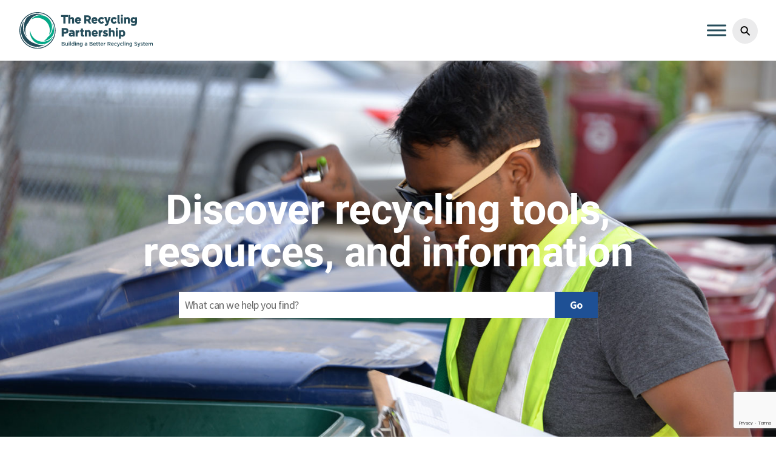

--- FILE ---
content_type: text/html; charset=UTF-8
request_url: https://recyclingpartnership.org/tag/environmental-protection-agency/
body_size: 37587
content:
<!DOCTYPE html>

<!--[if lt IE 7 ]><html class="ie ie6 no-js" lang="en-US"><![endif]-->
<!--[if IE 7 ]><html class="ie ie7 no-js" lang="en-US"><![endif]-->
<!--[if IE 8 ]><html class="ie ie8 no-js" lang="en-US"><![endif]-->
<!--[if IE 9 ]><html class="ie ie9 no-js" lang="en-US"><![endif]-->
<!--[if gt IE 9]><!--><html class="no-js" lang="en-US"><!--<![endif]-->

<head>

<!-- Google Tag Manager -->
<script>(function(w,d,s,l,i){w[l]=w[l]||[];w[l].push({'gtm.start':
new Date().getTime(),event:'gtm.js'});var f=d.getElementsByTagName(s)[0],
j=d.createElement(s),dl=l!='dataLayer'?'&l='+l:'';j.async=true;j.src=
'https://www.googletagmanager.com/gtm.js?id='+i+dl;f.parentNode.insertBefore(j,f);
})(window,document,'script','dataLayer','GTM-TKXNX97');</script>
<!-- End Google Tag Manager -->







<meta charset="UTF-8">
<meta name="viewport" content="width=device-width, initial-scale=1.0" />
<title>Environmental Protection Agency Archives - The Recycling Partnership</title>
<link rel="shortcut icon" href="https://recyclingpartnership.org/wp-content/themes/recyclingpartnership/images/favicon.ico">
<link rel="pingback" href="https://recyclingpartnership.org/xmlrpc.php"/>
<!--[if lt IE 9]><script src="http://html5shim.googlecode.com/svn/trunk/html5.js"></script><![endif]-->
<meta name='robots' content='index, follow, max-image-preview:large, max-snippet:-1, max-video-preview:-1' />
<meta name="dlm-version" content="4.9.14">
	<!-- This site is optimized with the Yoast SEO plugin v26.7 - https://yoast.com/wordpress/plugins/seo/ -->
	<link rel="canonical" href="https://recyclingpartnership.org/tag/environmental-protection-agency/" />
	<meta property="og:locale" content="en_US" />
	<meta property="og:type" content="article" />
	<meta property="og:title" content="Environmental Protection Agency Archives - The Recycling Partnership" />
	<meta property="og:url" content="https://recyclingpartnership.org/tag/environmental-protection-agency/" />
	<meta property="og:site_name" content="The Recycling Partnership" />
	<meta name="twitter:card" content="summary_large_image" />
	<script type="application/ld+json" class="yoast-schema-graph">{"@context":"https://schema.org","@graph":[{"@type":"CollectionPage","@id":"https://recyclingpartnership.org/tag/environmental-protection-agency/","url":"https://recyclingpartnership.org/tag/environmental-protection-agency/","name":"Environmental Protection Agency Archives - The Recycling Partnership","isPartOf":{"@id":"https://recyclingpartnership.org/#website"},"breadcrumb":{"@id":"https://recyclingpartnership.org/tag/environmental-protection-agency/#breadcrumb"},"inLanguage":"en-US"},{"@type":"BreadcrumbList","@id":"https://recyclingpartnership.org/tag/environmental-protection-agency/#breadcrumb","itemListElement":[{"@type":"ListItem","position":1,"name":"Home","item":"https://recyclingpartnership.org/"},{"@type":"ListItem","position":2,"name":"Environmental Protection Agency"}]},{"@type":"WebSite","@id":"https://recyclingpartnership.org/#website","url":"https://recyclingpartnership.org/","name":"The Recycling Partnership","description":"Building a Better Recycling System","potentialAction":[{"@type":"SearchAction","target":{"@type":"EntryPoint","urlTemplate":"https://recyclingpartnership.org/?s={search_term_string}"},"query-input":{"@type":"PropertyValueSpecification","valueRequired":true,"valueName":"search_term_string"}}],"inLanguage":"en-US"}]}</script>
	<!-- / Yoast SEO plugin. -->


<link rel='dns-prefetch' href='//js.hs-scripts.com' />
<link rel='dns-prefetch' href='//www.google.com' />
<link rel="alternate" type="application/rss+xml" title="The Recycling Partnership &raquo; Feed" href="https://recyclingpartnership.org/feed/" />
<link rel="alternate" type="application/rss+xml" title="The Recycling Partnership &raquo; Comments Feed" href="https://recyclingpartnership.org/comments/feed/" />
<link rel="alternate" type="application/rss+xml" title="The Recycling Partnership &raquo; Environmental Protection Agency Tag Feed" href="https://recyclingpartnership.org/tag/environmental-protection-agency/feed/" />
<style id='wp-img-auto-sizes-contain-inline-css' type='text/css'>
img:is([sizes=auto i],[sizes^="auto," i]){contain-intrinsic-size:3000px 1500px}
/*# sourceURL=wp-img-auto-sizes-contain-inline-css */
</style>
<style id='wp-emoji-styles-inline-css' type='text/css'>

	img.wp-smiley, img.emoji {
		display: inline !important;
		border: none !important;
		box-shadow: none !important;
		height: 1em !important;
		width: 1em !important;
		margin: 0 0.07em !important;
		vertical-align: -0.1em !important;
		background: none !important;
		padding: 0 !important;
	}
/*# sourceURL=wp-emoji-styles-inline-css */
</style>
<link rel='stylesheet' id='wp-block-library-css' href='https://recyclingpartnership.org/wp-includes/css/dist/block-library/style.min.css?ver=1.2' type='text/css' media='all' />
<style id='global-styles-inline-css' type='text/css'>
:root{--wp--preset--aspect-ratio--square: 1;--wp--preset--aspect-ratio--4-3: 4/3;--wp--preset--aspect-ratio--3-4: 3/4;--wp--preset--aspect-ratio--3-2: 3/2;--wp--preset--aspect-ratio--2-3: 2/3;--wp--preset--aspect-ratio--16-9: 16/9;--wp--preset--aspect-ratio--9-16: 9/16;--wp--preset--color--black: #000000;--wp--preset--color--cyan-bluish-gray: #abb8c3;--wp--preset--color--white: #ffffff;--wp--preset--color--pale-pink: #f78da7;--wp--preset--color--vivid-red: #cf2e2e;--wp--preset--color--luminous-vivid-orange: #ff6900;--wp--preset--color--luminous-vivid-amber: #fcb900;--wp--preset--color--light-green-cyan: #7bdcb5;--wp--preset--color--vivid-green-cyan: #00d084;--wp--preset--color--pale-cyan-blue: #8ed1fc;--wp--preset--color--vivid-cyan-blue: #0693e3;--wp--preset--color--vivid-purple: #9b51e0;--wp--preset--gradient--vivid-cyan-blue-to-vivid-purple: linear-gradient(135deg,rgb(6,147,227) 0%,rgb(155,81,224) 100%);--wp--preset--gradient--light-green-cyan-to-vivid-green-cyan: linear-gradient(135deg,rgb(122,220,180) 0%,rgb(0,208,130) 100%);--wp--preset--gradient--luminous-vivid-amber-to-luminous-vivid-orange: linear-gradient(135deg,rgb(252,185,0) 0%,rgb(255,105,0) 100%);--wp--preset--gradient--luminous-vivid-orange-to-vivid-red: linear-gradient(135deg,rgb(255,105,0) 0%,rgb(207,46,46) 100%);--wp--preset--gradient--very-light-gray-to-cyan-bluish-gray: linear-gradient(135deg,rgb(238,238,238) 0%,rgb(169,184,195) 100%);--wp--preset--gradient--cool-to-warm-spectrum: linear-gradient(135deg,rgb(74,234,220) 0%,rgb(151,120,209) 20%,rgb(207,42,186) 40%,rgb(238,44,130) 60%,rgb(251,105,98) 80%,rgb(254,248,76) 100%);--wp--preset--gradient--blush-light-purple: linear-gradient(135deg,rgb(255,206,236) 0%,rgb(152,150,240) 100%);--wp--preset--gradient--blush-bordeaux: linear-gradient(135deg,rgb(254,205,165) 0%,rgb(254,45,45) 50%,rgb(107,0,62) 100%);--wp--preset--gradient--luminous-dusk: linear-gradient(135deg,rgb(255,203,112) 0%,rgb(199,81,192) 50%,rgb(65,88,208) 100%);--wp--preset--gradient--pale-ocean: linear-gradient(135deg,rgb(255,245,203) 0%,rgb(182,227,212) 50%,rgb(51,167,181) 100%);--wp--preset--gradient--electric-grass: linear-gradient(135deg,rgb(202,248,128) 0%,rgb(113,206,126) 100%);--wp--preset--gradient--midnight: linear-gradient(135deg,rgb(2,3,129) 0%,rgb(40,116,252) 100%);--wp--preset--font-size--small: 13px;--wp--preset--font-size--medium: 20px;--wp--preset--font-size--large: 36px;--wp--preset--font-size--x-large: 42px;--wp--preset--spacing--20: 0.44rem;--wp--preset--spacing--30: 0.67rem;--wp--preset--spacing--40: 1rem;--wp--preset--spacing--50: 1.5rem;--wp--preset--spacing--60: 2.25rem;--wp--preset--spacing--70: 3.38rem;--wp--preset--spacing--80: 5.06rem;--wp--preset--shadow--natural: 6px 6px 9px rgba(0, 0, 0, 0.2);--wp--preset--shadow--deep: 12px 12px 50px rgba(0, 0, 0, 0.4);--wp--preset--shadow--sharp: 6px 6px 0px rgba(0, 0, 0, 0.2);--wp--preset--shadow--outlined: 6px 6px 0px -3px rgb(255, 255, 255), 6px 6px rgb(0, 0, 0);--wp--preset--shadow--crisp: 6px 6px 0px rgb(0, 0, 0);}:where(.is-layout-flex){gap: 0.5em;}:where(.is-layout-grid){gap: 0.5em;}body .is-layout-flex{display: flex;}.is-layout-flex{flex-wrap: wrap;align-items: center;}.is-layout-flex > :is(*, div){margin: 0;}body .is-layout-grid{display: grid;}.is-layout-grid > :is(*, div){margin: 0;}:where(.wp-block-columns.is-layout-flex){gap: 2em;}:where(.wp-block-columns.is-layout-grid){gap: 2em;}:where(.wp-block-post-template.is-layout-flex){gap: 1.25em;}:where(.wp-block-post-template.is-layout-grid){gap: 1.25em;}.has-black-color{color: var(--wp--preset--color--black) !important;}.has-cyan-bluish-gray-color{color: var(--wp--preset--color--cyan-bluish-gray) !important;}.has-white-color{color: var(--wp--preset--color--white) !important;}.has-pale-pink-color{color: var(--wp--preset--color--pale-pink) !important;}.has-vivid-red-color{color: var(--wp--preset--color--vivid-red) !important;}.has-luminous-vivid-orange-color{color: var(--wp--preset--color--luminous-vivid-orange) !important;}.has-luminous-vivid-amber-color{color: var(--wp--preset--color--luminous-vivid-amber) !important;}.has-light-green-cyan-color{color: var(--wp--preset--color--light-green-cyan) !important;}.has-vivid-green-cyan-color{color: var(--wp--preset--color--vivid-green-cyan) !important;}.has-pale-cyan-blue-color{color: var(--wp--preset--color--pale-cyan-blue) !important;}.has-vivid-cyan-blue-color{color: var(--wp--preset--color--vivid-cyan-blue) !important;}.has-vivid-purple-color{color: var(--wp--preset--color--vivid-purple) !important;}.has-black-background-color{background-color: var(--wp--preset--color--black) !important;}.has-cyan-bluish-gray-background-color{background-color: var(--wp--preset--color--cyan-bluish-gray) !important;}.has-white-background-color{background-color: var(--wp--preset--color--white) !important;}.has-pale-pink-background-color{background-color: var(--wp--preset--color--pale-pink) !important;}.has-vivid-red-background-color{background-color: var(--wp--preset--color--vivid-red) !important;}.has-luminous-vivid-orange-background-color{background-color: var(--wp--preset--color--luminous-vivid-orange) !important;}.has-luminous-vivid-amber-background-color{background-color: var(--wp--preset--color--luminous-vivid-amber) !important;}.has-light-green-cyan-background-color{background-color: var(--wp--preset--color--light-green-cyan) !important;}.has-vivid-green-cyan-background-color{background-color: var(--wp--preset--color--vivid-green-cyan) !important;}.has-pale-cyan-blue-background-color{background-color: var(--wp--preset--color--pale-cyan-blue) !important;}.has-vivid-cyan-blue-background-color{background-color: var(--wp--preset--color--vivid-cyan-blue) !important;}.has-vivid-purple-background-color{background-color: var(--wp--preset--color--vivid-purple) !important;}.has-black-border-color{border-color: var(--wp--preset--color--black) !important;}.has-cyan-bluish-gray-border-color{border-color: var(--wp--preset--color--cyan-bluish-gray) !important;}.has-white-border-color{border-color: var(--wp--preset--color--white) !important;}.has-pale-pink-border-color{border-color: var(--wp--preset--color--pale-pink) !important;}.has-vivid-red-border-color{border-color: var(--wp--preset--color--vivid-red) !important;}.has-luminous-vivid-orange-border-color{border-color: var(--wp--preset--color--luminous-vivid-orange) !important;}.has-luminous-vivid-amber-border-color{border-color: var(--wp--preset--color--luminous-vivid-amber) !important;}.has-light-green-cyan-border-color{border-color: var(--wp--preset--color--light-green-cyan) !important;}.has-vivid-green-cyan-border-color{border-color: var(--wp--preset--color--vivid-green-cyan) !important;}.has-pale-cyan-blue-border-color{border-color: var(--wp--preset--color--pale-cyan-blue) !important;}.has-vivid-cyan-blue-border-color{border-color: var(--wp--preset--color--vivid-cyan-blue) !important;}.has-vivid-purple-border-color{border-color: var(--wp--preset--color--vivid-purple) !important;}.has-vivid-cyan-blue-to-vivid-purple-gradient-background{background: var(--wp--preset--gradient--vivid-cyan-blue-to-vivid-purple) !important;}.has-light-green-cyan-to-vivid-green-cyan-gradient-background{background: var(--wp--preset--gradient--light-green-cyan-to-vivid-green-cyan) !important;}.has-luminous-vivid-amber-to-luminous-vivid-orange-gradient-background{background: var(--wp--preset--gradient--luminous-vivid-amber-to-luminous-vivid-orange) !important;}.has-luminous-vivid-orange-to-vivid-red-gradient-background{background: var(--wp--preset--gradient--luminous-vivid-orange-to-vivid-red) !important;}.has-very-light-gray-to-cyan-bluish-gray-gradient-background{background: var(--wp--preset--gradient--very-light-gray-to-cyan-bluish-gray) !important;}.has-cool-to-warm-spectrum-gradient-background{background: var(--wp--preset--gradient--cool-to-warm-spectrum) !important;}.has-blush-light-purple-gradient-background{background: var(--wp--preset--gradient--blush-light-purple) !important;}.has-blush-bordeaux-gradient-background{background: var(--wp--preset--gradient--blush-bordeaux) !important;}.has-luminous-dusk-gradient-background{background: var(--wp--preset--gradient--luminous-dusk) !important;}.has-pale-ocean-gradient-background{background: var(--wp--preset--gradient--pale-ocean) !important;}.has-electric-grass-gradient-background{background: var(--wp--preset--gradient--electric-grass) !important;}.has-midnight-gradient-background{background: var(--wp--preset--gradient--midnight) !important;}.has-small-font-size{font-size: var(--wp--preset--font-size--small) !important;}.has-medium-font-size{font-size: var(--wp--preset--font-size--medium) !important;}.has-large-font-size{font-size: var(--wp--preset--font-size--large) !important;}.has-x-large-font-size{font-size: var(--wp--preset--font-size--x-large) !important;}
:where(.wp-block-visual-portfolio-loop.is-layout-flex){gap: 1.25em;}:where(.wp-block-visual-portfolio-loop.is-layout-grid){gap: 1.25em;}
/*# sourceURL=global-styles-inline-css */
</style>

<style id='classic-theme-styles-inline-css' type='text/css'>
/*! This file is auto-generated */
.wp-block-button__link{color:#fff;background-color:#32373c;border-radius:9999px;box-shadow:none;text-decoration:none;padding:calc(.667em + 2px) calc(1.333em + 2px);font-size:1.125em}.wp-block-file__button{background:#32373c;color:#fff;text-decoration:none}
/*# sourceURL=/wp-includes/css/classic-themes.min.css */
</style>
<link rel='stylesheet' id='pdp/front.css-css' href='https://recyclingpartnership.org/wp-content/plugins/post-draft-preview/dist/styles/front.css' type='text/css' media='all' />
<link rel='stylesheet' id='bbp-default-css' href='https://recyclingpartnership.org/wp-content/plugins/bbpress/templates/default/css/bbpress.min.css?ver=1.2' type='text/css' media='all' />
<style id='responsive-menu-inline-css' type='text/css'>
/** This file is major component of this plugin so please don't try to edit here. */
#rmp_menu_trigger-33385 {
  width: 55px;
  height: 55px;
  position: fixed;
  top: 15px;
  border-radius: 5px;
  display: none;
  text-decoration: none;
  left: 5%;
  background: #ffffff;
  transition: transform 0.5s, background-color 0.5s;
}
#rmp_menu_trigger-33385:hover, #rmp_menu_trigger-33385:focus {
  background: #ffffff;
  text-decoration: unset;
}
#rmp_menu_trigger-33385.is-active {
  background: #ffffff;
}
#rmp_menu_trigger-33385 .rmp-trigger-box {
  width: 25px;
  color: #ffffff;
}
#rmp_menu_trigger-33385 .rmp-trigger-icon-active, #rmp_menu_trigger-33385 .rmp-trigger-text-open {
  display: none;
}
#rmp_menu_trigger-33385.is-active .rmp-trigger-icon-active, #rmp_menu_trigger-33385.is-active .rmp-trigger-text-open {
  display: inline;
}
#rmp_menu_trigger-33385.is-active .rmp-trigger-icon-inactive, #rmp_menu_trigger-33385.is-active .rmp-trigger-text {
  display: none;
}
#rmp_menu_trigger-33385 .rmp-trigger-label {
  color: #ffffff;
  pointer-events: none;
  line-height: 13px;
  font-family: inherit;
  font-size: 14px;
  display: inline;
  text-transform: inherit;
}
#rmp_menu_trigger-33385 .rmp-trigger-label.rmp-trigger-label-top {
  display: block;
  margin-bottom: 12px;
}
#rmp_menu_trigger-33385 .rmp-trigger-label.rmp-trigger-label-bottom {
  display: block;
  margin-top: 12px;
}
#rmp_menu_trigger-33385 .responsive-menu-pro-inner {
  display: block;
}
#rmp_menu_trigger-33385 .rmp-trigger-icon-inactive .rmp-font-icon {
  color: #006072;
}
#rmp_menu_trigger-33385 .responsive-menu-pro-inner, #rmp_menu_trigger-33385 .responsive-menu-pro-inner::before, #rmp_menu_trigger-33385 .responsive-menu-pro-inner::after {
  width: 25px;
  height: 3px;
  background-color: #006072;
  border-radius: 4px;
  position: absolute;
}
#rmp_menu_trigger-33385 .rmp-trigger-icon-active .rmp-font-icon {
  color: #006072;
}
#rmp_menu_trigger-33385.is-active .responsive-menu-pro-inner, #rmp_menu_trigger-33385.is-active .responsive-menu-pro-inner::before, #rmp_menu_trigger-33385.is-active .responsive-menu-pro-inner::after {
  background-color: #006072;
}
#rmp_menu_trigger-33385:hover .rmp-trigger-icon-inactive .rmp-font-icon {
  color: #006072;
}
#rmp_menu_trigger-33385:not(.is-active):hover .responsive-menu-pro-inner, #rmp_menu_trigger-33385:not(.is-active):hover .responsive-menu-pro-inner::before, #rmp_menu_trigger-33385:not(.is-active):hover .responsive-menu-pro-inner::after {
  background-color: #006072;
}
#rmp_menu_trigger-33385 .responsive-menu-pro-inner::before {
  top: 10px;
}
#rmp_menu_trigger-33385 .responsive-menu-pro-inner::after {
  bottom: 10px;
}
#rmp_menu_trigger-33385.is-active .responsive-menu-pro-inner::after {
  bottom: 0;
}
/* Hamburger menu styling */
@media screen and (max-width: 1100px) {
  /** Menu Title Style */
  /** Menu Additional Content Style */
  #rmp_menu_trigger-33385 {
    display: block;
  }
  #rmp-container-33385 {
    position: fixed;
    top: 0;
    margin: 0;
    transition: transform 0.5s;
    overflow: auto;
    display: block;
    width: 100%;
    background-color: #ffffff;
    background-image: url("");
    height: 100%;
    right: 0;
    padding-top: 0px;
    padding-left: 0px;
    padding-bottom: 0px;
    padding-right: 0px;
  }
  #rmp-menu-wrap-33385 {
    padding-top: 0px;
    padding-left: 0px;
    padding-bottom: 0px;
    padding-right: 0px;
    background-color: #ffffff;
  }
  #rmp-menu-wrap-33385 .rmp-menu, #rmp-menu-wrap-33385 .rmp-submenu {
    width: 100%;
    box-sizing: border-box;
    margin: 0;
    padding: 0;
  }
  #rmp-menu-wrap-33385 .rmp-submenu-depth-1 .rmp-menu-item-link {
    padding-left: 20%;
  }
  #rmp-menu-wrap-33385 .rmp-submenu-depth-2 .rmp-menu-item-link {
    padding-left: 25%;
  }
  #rmp-menu-wrap-33385 .rmp-submenu-depth-3 .rmp-menu-item-link {
    padding-left: 30%;
  }
  #rmp-menu-wrap-33385 .rmp-submenu-depth-4 .rmp-menu-item-link {
    padding-left: 35%;
  }
  #rmp-menu-wrap-33385 .rmp-submenu.rmp-submenu-open {
    display: block;
  }
  #rmp-menu-wrap-33385 .rmp-menu-item {
    width: 100%;
    list-style: none;
    margin: 0;
  }
  #rmp-menu-wrap-33385 .rmp-menu-item-link {
    height: 60px;
    line-height: 60px;
    font-size: 18px;
    border-bottom: 1px solid #eeeeee;
    font-family: inherit;
    color: #eeeeee;
    text-align: left;
    background-color: #006072;
    font-weight: normal;
    letter-spacing: 0px;
    display: block;
    box-sizing: border-box;
    width: 100%;
    text-decoration: none;
    position: relative;
    overflow: hidden;
    transition: background-color 0.5s, border-color 0.5s, 0.5s;
    word-wrap: break-word;
    height: auto;
    padding: 0 15%;
    padding-right: 70px;
  }
  #rmp-menu-wrap-33385 .rmp-menu-item-link:after, #rmp-menu-wrap-33385 .rmp-menu-item-link:before {
    display: none;
  }
  #rmp-menu-wrap-33385 .rmp-menu-item-link:hover, #rmp-menu-wrap-33385 .rmp-menu-item-link:focus {
    color: #4a4a4a;
    border-color: #eeeeee;
    background-color: #ffffff;
  }
  #rmp-menu-wrap-33385 .rmp-menu-item-link:focus {
    outline: none;
    border-color: unset;
    box-shadow: unset;
  }
  #rmp-menu-wrap-33385 .rmp-menu-item-link .rmp-font-icon {
    height: 60px;
    line-height: 60px;
    margin-right: 10px;
    font-size: 18px;
  }
  #rmp-menu-wrap-33385 .rmp-menu-current-item .rmp-menu-item-link {
    color: #006072;
    border-color: #eeeeee;
    background-color: #ffffff;
  }
  #rmp-menu-wrap-33385 .rmp-menu-current-item .rmp-menu-item-link:hover, #rmp-menu-wrap-33385 .rmp-menu-current-item .rmp-menu-item-link:focus {
    color: #4a4a4a;
    border-color: #eeeeee;
    background-color: #ffffff;
  }
  #rmp-menu-wrap-33385 .rmp-menu-subarrow {
    position: absolute;
    top: 0;
    bottom: 0;
    text-align: center;
    overflow: hidden;
    background-size: cover;
    overflow: hidden;
    right: 0;
    border-left-style: solid;
    border-left-color: #ffffff;
    border-left-width: 1px;
    height: 60px;
    width: 60px;
    color: #4a4a4a;
    background-color: #006072;
  }
  #rmp-menu-wrap-33385 .rmp-menu-subarrow svg {
    fill: #4a4a4a;
  }
  #rmp-menu-wrap-33385 .rmp-menu-subarrow:hover {
    color: #4a4a4a;
    border-color: #ffffff;
    background-color: #ffffff;
  }
  #rmp-menu-wrap-33385 .rmp-menu-subarrow:hover svg {
    fill: #4a4a4a;
  }
  #rmp-menu-wrap-33385 .rmp-menu-subarrow .rmp-font-icon {
    margin-right: unset;
  }
  #rmp-menu-wrap-33385 .rmp-menu-subarrow * {
    vertical-align: middle;
    line-height: 60px;
  }
  #rmp-menu-wrap-33385 .rmp-menu-subarrow-active {
    display: block;
    background-size: cover;
    color: #006072;
    border-color: #ffffff;
    background-color: #ffffff;
  }
  #rmp-menu-wrap-33385 .rmp-menu-subarrow-active svg {
    fill: #006072;
  }
  #rmp-menu-wrap-33385 .rmp-menu-subarrow-active:hover {
    color: #4a4a4a;
    border-color: #ffffff;
    background-color: #ffffff;
  }
  #rmp-menu-wrap-33385 .rmp-menu-subarrow-active:hover svg {
    fill: #4a4a4a;
  }
  #rmp-menu-wrap-33385 .rmp-submenu {
    display: none;
  }
  #rmp-menu-wrap-33385 .rmp-submenu .rmp-menu-item-link {
    height: 60px;
    line-height: 60px;
    letter-spacing: 0px;
    font-size: 16px;
    border-bottom: 1px solid #eeeeee;
    font-family: inherit;
    font-weight: normal;
    color: #eeeeee;
    text-align: left;
    background-color: #006072;
  }
  #rmp-menu-wrap-33385 .rmp-submenu .rmp-menu-item-link:hover, #rmp-menu-wrap-33385 .rmp-submenu .rmp-menu-item-link:focus {
    color: #4a4a4a;
    border-color: #eeeeee;
    background-color: #e8eff1;
  }
  #rmp-menu-wrap-33385 .rmp-submenu .rmp-menu-current-item .rmp-menu-item-link {
    color: #006072;
    border-color: #eeeeee;
    background-color: #e8eff1;
  }
  #rmp-menu-wrap-33385 .rmp-submenu .rmp-menu-current-item .rmp-menu-item-link:hover, #rmp-menu-wrap-33385 .rmp-submenu .rmp-menu-current-item .rmp-menu-item-link:focus {
    color: #4a4a4a;
    border-color: #eeeeee;
    background-color: #e8eff1;
  }
  #rmp-menu-wrap-33385 .rmp-submenu .rmp-menu-subarrow {
    right: 0;
    border-right: unset;
    border-left-style: solid;
    border-left-color: #1d4354;
    border-left-width: 0px;
    height: 39px;
    line-height: 39px;
    width: 40px;
    color: #fff;
    background-color: inherit;
  }
  #rmp-menu-wrap-33385 .rmp-submenu .rmp-menu-subarrow:hover {
    color: #fff;
    border-color: #3f3f3f;
    background-color: inherit;
  }
  #rmp-menu-wrap-33385 .rmp-submenu .rmp-menu-subarrow-active {
    color: #fff;
    border-color: #1d4354;
    background-color: inherit;
  }
  #rmp-menu-wrap-33385 .rmp-submenu .rmp-menu-subarrow-active:hover {
    color: #fff;
    border-color: #3f3f3f;
    background-color: inherit;
  }
  #rmp-menu-wrap-33385 .rmp-menu-item-description {
    margin: 0;
    padding: 5px 15%;
    opacity: 0.8;
    color: #eeeeee;
  }
  #rmp-search-box-33385 {
    display: block;
    padding-top: 0px;
    padding-left: 5%;
    padding-bottom: 0px;
    padding-right: 5%;
  }
  #rmp-search-box-33385 .rmp-search-form {
    margin: 0;
  }
  #rmp-search-box-33385 .rmp-search-box {
    background: #ffffff;
    border: 1px solid #ffffff;
    color: #ffffff;
    width: 100%;
    padding: 0 5%;
    border-radius: 30px;
    height: 45px;
    -webkit-appearance: none;
  }
  #rmp-search-box-33385 .rmp-search-box::placeholder {
    color: #70d4e7;
  }
  #rmp-search-box-33385 .rmp-search-box:focus {
    background-color: #ffffff;
    outline: 2px solid #ffffff;
    color: #ffffff;
  }
  #rmp-menu-title-33385 {
    background-color: #212121;
    color: #212121;
    text-align: left;
    font-size: 18px;
    padding-top: 10%;
    padding-left: 5%;
    padding-bottom: 0%;
    padding-right: 5%;
    font-weight: 400;
    transition: background-color 0.5s, border-color 0.5s, color 0.5s;
  }
  #rmp-menu-title-33385:hover {
    background-color: #212121;
    color: #ffffff;
  }
  #rmp-menu-title-33385 > .rmp-menu-title-link {
    color: #212121;
    width: 100%;
    background-color: unset;
    text-decoration: none;
  }
  #rmp-menu-title-33385 > .rmp-menu-title-link:hover {
    color: #ffffff;
  }
  #rmp-menu-title-33385 .rmp-font-icon {
    font-size: 18px;
  }
  #rmp-menu-additional-content-33385 {
    padding-top: 0px;
    padding-left: 5%;
    padding-bottom: 0px;
    padding-right: 5%;
    color: #ffffff;
    text-align: center;
    font-size: 16px;
  }
}
/**
This file contents common styling of menus.
*/
.rmp-container {
  display: none;
  visibility: visible;
  padding: 0px 0px 0px 0px;
  z-index: 99998;
  transition: all 0.3s;
  /** Scrolling bar in menu setting box **/
}
.rmp-container.rmp-fade-top, .rmp-container.rmp-fade-left, .rmp-container.rmp-fade-right, .rmp-container.rmp-fade-bottom {
  display: none;
}
.rmp-container.rmp-slide-left, .rmp-container.rmp-push-left {
  transform: translateX(-100%);
  -ms-transform: translateX(-100%);
  -webkit-transform: translateX(-100%);
  -moz-transform: translateX(-100%);
}
.rmp-container.rmp-slide-left.rmp-menu-open, .rmp-container.rmp-push-left.rmp-menu-open {
  transform: translateX(0);
  -ms-transform: translateX(0);
  -webkit-transform: translateX(0);
  -moz-transform: translateX(0);
}
.rmp-container.rmp-slide-right, .rmp-container.rmp-push-right {
  transform: translateX(100%);
  -ms-transform: translateX(100%);
  -webkit-transform: translateX(100%);
  -moz-transform: translateX(100%);
}
.rmp-container.rmp-slide-right.rmp-menu-open, .rmp-container.rmp-push-right.rmp-menu-open {
  transform: translateX(0);
  -ms-transform: translateX(0);
  -webkit-transform: translateX(0);
  -moz-transform: translateX(0);
}
.rmp-container.rmp-slide-top, .rmp-container.rmp-push-top {
  transform: translateY(-100%);
  -ms-transform: translateY(-100%);
  -webkit-transform: translateY(-100%);
  -moz-transform: translateY(-100%);
}
.rmp-container.rmp-slide-top.rmp-menu-open, .rmp-container.rmp-push-top.rmp-menu-open {
  transform: translateY(0);
  -ms-transform: translateY(0);
  -webkit-transform: translateY(0);
  -moz-transform: translateY(0);
}
.rmp-container.rmp-slide-bottom, .rmp-container.rmp-push-bottom {
  transform: translateY(100%);
  -ms-transform: translateY(100%);
  -webkit-transform: translateY(100%);
  -moz-transform: translateY(100%);
}
.rmp-container.rmp-slide-bottom.rmp-menu-open, .rmp-container.rmp-push-bottom.rmp-menu-open {
  transform: translateX(0);
  -ms-transform: translateX(0);
  -webkit-transform: translateX(0);
  -moz-transform: translateX(0);
}
.rmp-container::-webkit-scrollbar {
  width: 0px;
}
.rmp-container ::-webkit-scrollbar-track {
  box-shadow: inset 0 0 5px transparent;
}
.rmp-container ::-webkit-scrollbar-thumb {
  background: transparent;
}
.rmp-container ::-webkit-scrollbar-thumb:hover {
  background: transparent;
}
.rmp-container .rmp-menu-wrap .rmp-menu {
  transition: none;
  border-radius: 0;
  box-shadow: none;
  background: none;
  border: 0;
  bottom: auto;
  box-sizing: border-box;
  clip: auto;
  color: #666;
  display: block;
  float: none;
  font-family: inherit;
  font-size: 14px;
  height: auto;
  left: auto;
  line-height: 1.7;
  list-style-type: none;
  margin: 0;
  min-height: auto;
  max-height: none;
  opacity: 1;
  outline: none;
  overflow: visible;
  padding: 0;
  position: relative;
  pointer-events: auto;
  right: auto;
  text-align: left;
  text-decoration: none;
  text-indent: 0;
  text-transform: none;
  transform: none;
  top: auto;
  visibility: inherit;
  width: auto;
  word-wrap: break-word;
  white-space: normal;
}
.rmp-container .rmp-menu-additional-content {
  display: block;
  word-break: break-word;
}
.rmp-container .rmp-menu-title {
  display: flex;
  flex-direction: column;
}
.rmp-container .rmp-menu-title .rmp-menu-title-image {
  max-width: 100%;
  margin-bottom: 15px;
  display: block;
  margin: auto;
  margin-bottom: 15px;
}
button.rmp_menu_trigger {
  z-index: 999999;
  overflow: hidden;
  outline: none;
  border: 0;
  display: none;
  margin: 0;
  transition: transform 0.5s, background-color 0.5s;
  padding: 0;
}
button.rmp_menu_trigger .responsive-menu-pro-inner::before, button.rmp_menu_trigger .responsive-menu-pro-inner::after {
  content: "";
  display: block;
}
button.rmp_menu_trigger .responsive-menu-pro-inner::before {
  top: 10px;
}
button.rmp_menu_trigger .responsive-menu-pro-inner::after {
  bottom: 10px;
}
button.rmp_menu_trigger .rmp-trigger-box {
  width: 40px;
  display: inline-block;
  position: relative;
  pointer-events: none;
  vertical-align: super;
}
/*  Menu Trigger Boring Animation */
.rmp-menu-trigger-boring .responsive-menu-pro-inner {
  transition-property: none;
}
.rmp-menu-trigger-boring .responsive-menu-pro-inner::after, .rmp-menu-trigger-boring .responsive-menu-pro-inner::before {
  transition-property: none;
}
.rmp-menu-trigger-boring.is-active .responsive-menu-pro-inner {
  transform: rotate(45deg);
}
.rmp-menu-trigger-boring.is-active .responsive-menu-pro-inner:before {
  top: 0;
  opacity: 0;
}
.rmp-menu-trigger-boring.is-active .responsive-menu-pro-inner:after {
  bottom: 0;
  transform: rotate(-90deg);
}

/*# sourceURL=responsive-menu-inline-css */
</style>
<link rel='stylesheet' id='dashicons-css' href='https://recyclingpartnership.org/wp-includes/css/dashicons.min.css?ver=1.2' type='text/css' media='all' />
<link rel='stylesheet' id='megamenu-css' href='https://recyclingpartnership.org/wp-content/uploads/maxmegamenu/style.css?ver=1.2' type='text/css' media='all' />
<link rel='stylesheet' id='rp-style-css' href='https://recyclingpartnership.org/wp-content/themes/recyclingpartnership/style.css?v=6' type='text/css' media='all' />
<link rel='stylesheet' id='slick-css' href='https://recyclingpartnership.org/wp-content/themes/recyclingpartnership/slick/slick.css?ver=1.2' type='text/css' media='all' />
<link rel='stylesheet' id='lity-css' href='https://recyclingpartnership.org/wp-content/themes/recyclingpartnership/_/css/lity.min.css?ver=1.2' type='text/css' media='all' />
<link rel='stylesheet' id='slick-theme-css' href='https://recyclingpartnership.org/wp-content/themes/recyclingpartnership/slick/slick-theme.css?ver=1.2' type='text/css' media='all' />
<link rel='stylesheet' id='gdatt-attachments-css' href='https://recyclingpartnership.org/wp-content/plugins/gd-bbpress-attachments/css/front.min.css?ver=1.2' type='text/css' media='all' />
<link rel='stylesheet' id='taxopress-frontend-css-css' href='https://recyclingpartnership.org/wp-content/plugins/simple-tags/assets/frontend/css/frontend.css?ver=1.2' type='text/css' media='all' />
<script type="text/javascript" src="https://recyclingpartnership.org/wp-includes/js/jquery/jquery.min.js?ver=3.7.1" id="jquery-core-js"></script>
<script type="text/javascript" src="https://recyclingpartnership.org/wp-includes/js/jquery/jquery-migrate.min.js?ver=3.4.1" id="jquery-migrate-js"></script>
<script type="text/javascript" id="rmp_menu_scripts-js-extra">
/* <![CDATA[ */
var rmp_menu = {"ajaxURL":"https://recyclingpartnership.org/wp-admin/admin-ajax.php","wp_nonce":"9c7e9bd134","menu":[{"menu_theme":"Default","theme_type":"default","theme_location_menu":"0","submenu_submenu_arrow_width":"40","submenu_submenu_arrow_width_unit":"px","submenu_submenu_arrow_height":"39","submenu_submenu_arrow_height_unit":"px","submenu_arrow_position":"right","submenu_sub_arrow_background_colour":"","submenu_sub_arrow_background_hover_colour":"","submenu_sub_arrow_background_colour_active":"","submenu_sub_arrow_background_hover_colour_active":"","submenu_sub_arrow_border_width":"","submenu_sub_arrow_border_width_unit":"px","submenu_sub_arrow_border_colour":"#1d4354","submenu_sub_arrow_border_hover_colour":"#3f3f3f","submenu_sub_arrow_border_colour_active":"#1d4354","submenu_sub_arrow_border_hover_colour_active":"#3f3f3f","submenu_sub_arrow_shape_colour":"#fff","submenu_sub_arrow_shape_hover_colour":"#fff","submenu_sub_arrow_shape_colour_active":"#fff","submenu_sub_arrow_shape_hover_colour_active":"#fff","use_header_bar":"off","header_bar_items_order":{"logo":"off","title":"on","additional content":"off","menu":"on","search":"off"},"header_bar_title":"Responsive Menu","header_bar_html_content":"","header_bar_logo":"","header_bar_logo_link":"","header_bar_logo_width":"","header_bar_logo_width_unit":"%","header_bar_logo_height":"","header_bar_logo_height_unit":"px","header_bar_height":"80","header_bar_height_unit":"px","header_bar_padding":{"top":"0px","right":"5%","bottom":"0px","left":"5%"},"header_bar_font":"","header_bar_font_size":"14","header_bar_font_size_unit":"px","header_bar_text_color":"#ffffff","header_bar_background_color":"#1d4354","header_bar_breakpoint":"8000","header_bar_position_type":"fixed","header_bar_adjust_page":"on","header_bar_scroll_enable":"off","header_bar_scroll_background_color":"#36bdf6","mobile_breakpoint":"600","tablet_breakpoint":"1100","transition_speed":"0.5","sub_menu_speed":"0.2","show_menu_on_page_load":"off","menu_disable_scrolling":"off","menu_overlay":"off","menu_overlay_colour":"rgba(0,0,0,0.7)","desktop_menu_width":"","desktop_menu_width_unit":"%","desktop_menu_positioning":"absolute","desktop_menu_side":"left","desktop_menu_to_hide":"","use_current_theme_location":"off","mega_menu":{"225":"off","227":"off","229":"off","228":"off","226":"off"},"desktop_submenu_open_animation":"none","desktop_submenu_open_animation_speed":"100ms","desktop_submenu_open_on_click":"off","desktop_menu_hide_and_show":"off","menu_name":"Default Menu","menu_to_use":"primary","different_menu_for_mobile":"off","menu_to_use_in_mobile":"main-menu","use_mobile_menu":"on","use_tablet_menu":"on","use_desktop_menu":"off","menu_display_on":"all-pages","menu_to_hide":"","submenu_descriptions_on":"off","custom_walker":"","menu_background_colour":"#ffffff","menu_depth":"5","smooth_scroll_on":"off","smooth_scroll_speed":"500","menu_font_icons":{"id":["225"],"icon":[""]},"menu_links_height":"60","menu_links_height_unit":"px","menu_links_line_height":"60","menu_links_line_height_unit":"px","menu_depth_0":"15","menu_depth_0_unit":"%","menu_font_size":"18","menu_font_size_unit":"px","menu_font":"","menu_font_weight":"normal","menu_text_alignment":"left","menu_text_letter_spacing":"","menu_word_wrap":"on","menu_link_colour":"#eeeeee","menu_link_hover_colour":"#4a4a4a","menu_current_link_colour":"#006072","menu_current_link_hover_colour":"#4a4a4a","menu_item_background_colour":"#006072","menu_item_background_hover_colour":"#ffffff","menu_current_item_background_colour":"#ffffff","menu_current_item_background_hover_colour":"#ffffff","menu_border_width":"1","menu_border_width_unit":"px","menu_item_border_colour":"#eeeeee","menu_item_border_colour_hover":"#eeeeee","menu_current_item_border_colour":"#eeeeee","menu_current_item_border_hover_colour":"#eeeeee","submenu_links_height":"60","submenu_links_height_unit":"px","submenu_links_line_height":"60","submenu_links_line_height_unit":"px","menu_depth_side":"left","menu_depth_1":"20","menu_depth_1_unit":"%","menu_depth_2":"25","menu_depth_2_unit":"%","menu_depth_3":"30","menu_depth_3_unit":"%","menu_depth_4":"35","menu_depth_4_unit":"%","submenu_item_background_colour":"#006072","submenu_item_background_hover_colour":"#e8eff1","submenu_current_item_background_colour":"#e8eff1","submenu_current_item_background_hover_colour":"#e8eff1","submenu_border_width":"1","submenu_border_width_unit":"px","submenu_item_border_colour":"#eeeeee","submenu_item_border_colour_hover":"#eeeeee","submenu_current_item_border_colour":"#eeeeee","submenu_current_item_border_hover_colour":"#eeeeee","submenu_font_size":"16","submenu_font_size_unit":"px","submenu_font":"","submenu_font_weight":"normal","submenu_text_letter_spacing":"","submenu_text_alignment":"left","submenu_link_colour":"#eeeeee","submenu_link_hover_colour":"#4a4a4a","submenu_current_link_colour":"#006072","submenu_current_link_hover_colour":"#4a4a4a","inactive_arrow_shape":"+","active_arrow_shape":"-","inactive_arrow_font_icon":"","active_arrow_font_icon":"","inactive_arrow_image":"","active_arrow_image":"","submenu_arrow_width":"60","submenu_arrow_width_unit":"px","submenu_arrow_height":"60","submenu_arrow_height_unit":"px","arrow_position":"right","menu_sub_arrow_shape_colour":"#4a4a4a","menu_sub_arrow_shape_hover_colour":"#4a4a4a","menu_sub_arrow_shape_colour_active":"#006072","menu_sub_arrow_shape_hover_colour_active":"#4a4a4a","menu_sub_arrow_border_width":"1","menu_sub_arrow_border_width_unit":"px","menu_sub_arrow_border_colour":"#ffffff","menu_sub_arrow_border_hover_colour":"#ffffff","menu_sub_arrow_border_colour_active":"#ffffff","menu_sub_arrow_border_hover_colour_active":"#ffffff","menu_sub_arrow_background_colour":"#006072","menu_sub_arrow_background_hover_colour":"#ffffff","menu_sub_arrow_background_colour_active":"#ffffff","menu_sub_arrow_background_hover_colour_active":"#ffffff","fade_submenus":"off","fade_submenus_side":"left","fade_submenus_delay":"100","fade_submenus_speed":"500","use_slide_effect":"off","slide_effect_back_to_text":"Back","accordion_animation":"on","auto_expand_all_submenus":"off","auto_expand_current_submenus":"off","menu_item_click_to_trigger_submenu":"off","button_width":"55","button_width_unit":"px","button_height":"55","button_height_unit":"px","button_background_colour":"#ffffff","button_background_colour_hover":"#ffffff","button_background_colour_active":"#ffffff","toggle_button_border_radius":"5","button_transparent_background":"off","button_left_or_right":"left","button_position_type":"fixed","button_distance_from_side":"5","button_distance_from_side_unit":"%","button_top":"15","button_top_unit":"px","button_push_with_animation":"off","button_click_animation":"boring","button_line_margin":"5","button_line_margin_unit":"px","button_line_width":"25","button_line_width_unit":"px","button_line_height":"3","button_line_height_unit":"px","button_line_colour":"#006072","button_line_colour_hover":"#006072","button_line_colour_active":"#006072","button_font_icon":"","button_font_icon_when_clicked":"","button_image":"","button_image_when_clicked":"","button_title":"#006072","button_title_open":"","button_title_position":"left","menu_container_columns":"","button_font":"","button_font_size":"14","button_font_size_unit":"px","button_title_line_height":"13","button_title_line_height_unit":"px","button_text_colour":"#ffffff","button_trigger_type_click":"on","button_trigger_type_hover":"off","button_click_trigger":"#responsive-menu-button","items_order":{"title":"","menu":"on","search":"on","additional content":""},"menu_title":"","menu_title_link":"","menu_title_link_location":"_self","menu_title_image":"#ffffff","menu_title_font_icon":"","menu_title_section_padding":{"top":"10%","right":"5%","bottom":"0%","left":"5%"},"menu_title_background_colour":"#212121","menu_title_background_hover_colour":"#212121","menu_title_font_size":"18","menu_title_font_size_unit":"px","menu_title_alignment":"left","menu_title_font_weight":"400","menu_title_font_family":"","menu_title_colour":"#212121","menu_title_hover_colour":"#ffffff","menu_title_image_width":"","menu_title_image_width_unit":"%","menu_title_image_height":"","menu_title_image_height_unit":"px","menu_additional_content":"","menu_additional_section_padding":{"top":"0px","right":"5%","bottom":"0px","left":"5%"},"menu_additional_content_font_size":"16","menu_additional_content_font_size_unit":"px","menu_additional_content_alignment":"center","menu_additional_content_colour":"#ffffff","menu_search_box_text":"Search","menu_search_box_code":"","menu_search_section_padding":{"top":"0px","right":"5%","bottom":"0px","left":"5%"},"menu_search_box_height":"45","menu_search_box_height_unit":"px","menu_search_box_border_radius":"30","menu_search_box_text_colour":"#ffffff","menu_search_box_background_colour":"#ffffff","menu_search_box_placeholder_colour":"#70d4e7","menu_search_box_border_colour":"#ffffff","menu_section_padding":{"top":"0px","right":"0px","bottom":"0px","left":"0px"},"menu_width":"100","menu_width_unit":"%","menu_maximum_width":"","menu_maximum_width_unit":"px","menu_minimum_width":"","menu_minimum_width_unit":"px","menu_auto_height":"off","menu_container_padding":{"top":"0px","right":"0px","bottom":"0px","left":"0px"},"menu_container_background_colour":"#ffffff","menu_background_image":"","animation_type":"slide","menu_appear_from":"right","animation_speed":"0.5","page_wrapper":"","menu_close_on_body_click":"off","menu_close_on_scroll":"off","menu_close_on_link_click":"off","enable_touch_gestures":"off","hamburger_position_selector":"","menu_id":33385,"active_toggle_contents":"-","inactive_toggle_contents":"+"}]};
//# sourceURL=rmp_menu_scripts-js-extra
/* ]]> */
</script>
<script type="text/javascript" src="https://recyclingpartnership.org/wp-content/plugins/responsive-menu/v4.0.0/assets/js/rmp-menu.js?ver=4.6.0" id="rmp_menu_scripts-js"></script>
<script type="text/javascript" src="https://recyclingpartnership.org/wp-content/themes/recyclingpartnership/_/js/modernizr.min.js?ver=6.9" id="modernizr-js"></script>
<script type="text/javascript" src="https://recyclingpartnership.org/wp-content/themes/recyclingpartnership/_/js/slick.min.js?ver=6.9" id="load-slick-js"></script>
<script type="text/javascript" src="https://recyclingpartnership.org/wp-content/themes/recyclingpartnership/_/js/lity.min.js?ver=6.9" id="load-lity-js"></script>
<script type="text/javascript" src="https://recyclingpartnership.org/wp-content/themes/recyclingpartnership/_/js/functions.js?ver=6.9" id="custom-js-js"></script>
<script type="text/javascript" src="https://recyclingpartnership.org/wp-content/themes/recyclingpartnership/_/js/animate-numbers.js?ver=6.9" id="animate-numbers-script-js"></script>
<script type="text/javascript" src="https://recyclingpartnership.org/wp-content/plugins/simple-tags/assets/frontend/js/frontend.js?ver=3.43.0" id="taxopress-frontend-js-js"></script>
<link rel="https://api.w.org/" href="https://recyclingpartnership.org/wp-json/" /><link rel="alternate" title="JSON" type="application/json" href="https://recyclingpartnership.org/wp-json/wp/v2/tags/368" />
	<script type="text/javascript">var ajaxurl = 'https://recyclingpartnership.org/wp-admin/admin-ajax.php';</script>

			<!-- DO NOT COPY THIS SNIPPET! Start of Page Analytics Tracking for HubSpot WordPress plugin v11.3.33-->
			<script class="hsq-set-content-id" data-content-id="listing-page">
				var _hsq = _hsq || [];
				_hsq.push(["setContentType", "listing-page"]);
			</script>
			<!-- DO NOT COPY THIS SNIPPET! End of Page Analytics Tracking for HubSpot WordPress plugin -->
			<script type='text/javascript'>
/* <![CDATA[ */
var VPData = {"version":"3.4.1","pro":false,"__":{"couldnt_retrieve_vp":"Couldn't retrieve Visual Portfolio ID.","pswp_close":"Close (Esc)","pswp_share":"Share","pswp_fs":"Toggle fullscreen","pswp_zoom":"Zoom in\/out","pswp_prev":"Previous (arrow left)","pswp_next":"Next (arrow right)","pswp_share_fb":"Share on Facebook","pswp_share_tw":"Tweet","pswp_share_x":"X","pswp_share_pin":"Pin it","pswp_download":"Download","fancybox_close":"Close","fancybox_next":"Next","fancybox_prev":"Previous","fancybox_error":"The requested content cannot be loaded. <br \/> Please try again later.","fancybox_play_start":"Start slideshow","fancybox_play_stop":"Pause slideshow","fancybox_full_screen":"Full screen","fancybox_thumbs":"Thumbnails","fancybox_download":"Download","fancybox_share":"Share","fancybox_zoom":"Zoom"},"settingsPopupGallery":{"enable_on_wordpress_images":false,"vendor":"fancybox","deep_linking":false,"deep_linking_url_to_share_images":false,"show_arrows":true,"show_counter":true,"show_zoom_button":true,"show_fullscreen_button":true,"show_share_button":true,"show_close_button":true,"show_thumbs":true,"show_download_button":false,"show_slideshow":false,"click_to_zoom":true,"restore_focus":true},"screenSizes":[320,576,768,992,1200]};
/* ]]> */
</script>
		<noscript>
			<style type="text/css">
				.vp-portfolio__preloader-wrap{display:none}.vp-portfolio__filter-wrap,.vp-portfolio__items-wrap,.vp-portfolio__pagination-wrap,.vp-portfolio__sort-wrap{opacity:1;visibility:visible}.vp-portfolio__item .vp-portfolio__item-img noscript+img,.vp-portfolio__thumbnails-wrap{display:none}
			</style>
		</noscript>
		  
  <!-- CSS -->
	
<style>
/*! Begin ADA Compliance Code ver: 2024.05.06.1 */
/* Screen Reader Styles - must haves */
  /*
	Improved screen reader only CSS class
	@author Gaël Poupard
		@note Based on Yahoo!'s technique
		@author Thierry Koblentz
		@see https://developer.yahoo.com/blogs/ydn/clip-hidden-content-better-accessibility-53456.html
	* 1.
		@note `clip` is deprecated but works everywhere
		@see https://developer.mozilla.org/en-US/docs/Web/CSS/clip
	* 2.
		@note `clip-path` is the future-proof version, but not very well supported yet
		@see https://developer.mozilla.org/en-US/docs/Web/CSS/clip-path
		@see http://caniuse.com/#search=clip-path
		@author Yvain Liechti
		@see https://twitter.com/ryuran78/status/778943389819604992
	* 3.
		@note preventing text to be condensed
		author J. Renée Beach
		@see https://medium.com/@jessebeach/beware-smushed-off-screen-accessible-text-5952a4c2cbfe
		@note Drupal 8 goes with word-wrap: normal instead
		@see https://www.drupal.org/node/2045151
		@see http://cgit.drupalcode.org/drupal/commit/?id=5b847ea
	* 4.
		@note !important is important
		@note Obviously you wanna hide something
		@author Harry Roberts
		@see https://csswizardry.com/2016/05/the-importance-of-important/
  */
  
  .sr-only {
	border: 0 !important;
	clip: rect(1px, 1px, 1px, 1px) !important; /* 1 */
	-webkit-clip-path: inset(50%) !important;
		clip-path: inset(50%) !important;  /* 2 */
	height: 1px !important;
	margin: -1px !important;
	overflow: hidden !important;
	padding: 0 !important;
	position: absolute !important;
	width: 1px !important;
	white-space: nowrap !important;            /* 3 */
  }

  /*
	Use in conjunction with .sr-only to only display content when it's focused.
	@note Useful for skip links 
	@see http://www.w3.org/TR/2013/NOTE-WCAG20-TECHS-20130905/G1
	@note Based on a HTML5 Boilerplate technique, included in Bootstrap
	@note Fixed a bug with position: static on iOS 10.0.2 + VoiceOver
		@author Sylvain Pigeard
		@see https://github.com/twbs/bootstrap/issues/20732
  */
  .sr-only-focusable:focus,
  .sr-only-focusable:active {
	clip: auto !important;
	-webkit-clip-path: none !important;
		clip-path: none !important;
	height: auto !important;
	margin: auto !important;
	overflow: visible !important;
	width: auto !important;
	white-space: normal !important;
  }
  
  /* Bypass Block Styles - Keyboard Only Navigation and other Assistive Technology */
  .skip-link:focus, .skip-link:active {		
	cursor: pointer;
	padding: 13px 26px !important;
    border-radius: 300px !important;
    font-weight: 700;
    font-style: normal;	
    text-transform: uppercase;
    text-decoration: none;
    letter-spacing: 0.2em;
	font-size: 11px;
	line-height: 13px;  
	text-align: left;
	border: #244C5A 2px solid !important; 
	outline: none !important;
	background-color: #FFFFFF !important;
	color: #244C5A;    
	transition: 0.4s;
	top: 20px;
	left: 20px;
	z-index: 100100;
	box-shadow: inset 0 0 2px 1px rgba(0,168,134, 0.9), inset 0 0 3px 0 rgba(0,168,134, 0.6), inset 0 0 5px 0 rgba(0,168,134, 0.2), 0 0 2px 2px rgba(255,255,255, 0.8);
  }
  /* Focus */
	iframe :focus {
		outline: #244C5A 2px solid !important;
		outline-offset: 2px;
		border: #FFFFFF 2px solid !important;
	}
	.button:focus, .hs-button:focus {
		outline: #244C5A 2px solid !important;
		outline-offset: 2px;
		border: #FFFFFF 2px solid !important;
	}
	.img_link:focus, .svg_link:focus, .overlay_link:focus {
		outline: none !important;
		border: none !important;
	}
	.img_link:focus img, .svg_link:focus svg, .overlay_link:focus .post-overlay, .select-selected:focus {
		outline: #244C5A 2px solid !important;
		outline-offset: 2px;
		border: #FFFFFF 2px solid !important;
	}
	.select-items div:focus-within, .page-accordion__title:focus {
  background-color: #00A887;
		color: #FFF;
}
	.text-center {
		text-align: center;
		margin-top: 2rem;
		margin-bottom: 1rem;
	}
	.trnsBtn {
		border: 2px solid #00A887 !important;
		background: #FFF !important;
		color: #000 !important;
	}
	.trnsBtn:hover, .trnsBtn:focus {
		background-color: #00A887 !important;
		color: #FFF !important;
	}
  /*Theme Specific */
.green-rounded-btn--hover {    
    color: #244C5A;    
}
.page-id-38930	.green-rounded-btn--hover, .page-id-38701 	.green-rounded-btn--hover{
		background: #006E63 !important;
}
	.page-id-38930	.green-rounded-btn--hover:hover, .page-id-38930	.green-rounded-btn--hover:focus, .page-id-38701 .green-rounded-btn--hover:hover, .page-id-38701 .green-rounded-btn--hover:focus{
		background: #00A887 !important;
	}
    /*  Placeholder CSS */
::-webkit-input-placeholder { /* Chrome/Opera/Safari */
  color: #686868;
}
::-moz-placeholder { /* Firefox 19+ */
  color: #686868;
}
:-ms-input-placeholder { /* IE 10+ */
  color: #686868;
}
:-moz-placeholder { /* Firefox 18- */
  color: #686868;
}
textarea::-webkit-input-placeholder { /* Chrome/Opera/Safari */
  color: #686868;
}
textarea::-moz-placeholder { /* Firefox 19+ */
  color: #686868;
}
textarea:-ms-input-placeholder { /* IE 10+ */
  color: #686868;
}
textarea:-moz-placeholder { /* Firefox 18- */
  color: #686868;
}

input[type="checkbox"], input[type="radio"] {    
    width: 24px !important;
	height: 24px !important;
}
	.home-page-v2-cta-row label {
		color: #000000;
		/*font-weight: 700;*/
	}
	#mega-menu-wrap-max_mega_menu_1 li.mega-menu-item:focus-within > ul.mega-sub-menu {
        opacity: 1 !important;
        transform: translate(0, 0) !important;
		display: block;
		visibility: visible !important;
    }
	#mega-menu-wrap-max_mega_menu_1 #mega-menu-max_mega_menu_1 > li.mega-menu-item.mega-current-menu-item > a.mega-menu-link, #mega-menu-wrap-max_mega_menu_1 #mega-menu-max_mega_menu_1 > li.mega-menu-item.mega-current-menu-ancestor > a.mega-menu-link, #mega-menu-wrap-max_mega_menu_1 #mega-menu-max_mega_menu_1 > li.mega-menu-item.mega-current-page-ancestor > a.mega-menu-link {
    color: #006E63;
    font-weight: 500;
	border-bottom: 2px solid #00a887 !important;
}
	.mega-sub-menu a.mega-menu-link {    
    color: #006E63 !important;    
}
	.grid-section a h3 {
   
    font-size: 19px;
    
    
}
	/*! End ADA Compliance Code  */
</style>
  <script>
  (function($) {
    $(document).on('facetwp-loaded', function() {
      if (FWP.loaded) {
        $('html, body').animate({
          scrollTop: $('.facetwp-template').offset().top
        }, 500);
      }
    });
  })(jQuery);
  </script>
  <style type="text/css">.recentcomments a{display:inline !important;padding:0 !important;margin:0 !important;}</style><script type="text/javascript" src="//script.crazyegg.com/pages/scripts/0078/9542.js" async="async"></script>		<style type="text/css">
			/* If html does not have either class, do not show lazy loaded images. */
			html:not(.vp-lazyload-enabled):not(.js) .vp-lazyload {
				display: none;
			}
		</style>
		<script>
			document.documentElement.classList.add(
				'vp-lazyload-enabled'
			);
		</script>
		<link rel="icon" href="https://recyclingpartnership.org/wp-content/uploads/2023/08/Logo-Favicon.png" sizes="32x32" />
<link rel="icon" href="https://recyclingpartnership.org/wp-content/uploads/2023/08/Logo-Favicon.png" sizes="192x192" />
<link rel="apple-touch-icon" href="https://recyclingpartnership.org/wp-content/uploads/2023/08/Logo-Favicon.png" />
<meta name="msapplication-TileImage" content="https://recyclingpartnership.org/wp-content/uploads/2023/08/Logo-Favicon.png" />
		<style type="text/css" id="wp-custom-css">
			/* .content a.button {
border:none;
} */

.button.green {
	background:#006e63;
	color:white;
	margin-bottom:40px;
	text-decoration:none;
	color:white!important;
}
.page-section.basic-section p, .page-section.basic-section ul {
	margin-bottom: 1.2rem;
}

article {
	max-width:800px;
	margin:auto;
}
.rrr__cta {
	margin-bottom:0;
}
.postid-39744 .post-section.content-section {
	padding: 50px 0 40px 0;
}

.postid-39744 .content ul li {
	list-style:disc;
	padding-bottom:3px;
}

.basic-section h2 {
	margin-top:0;
}

@media (max-width:1375px){
	#mega-menu-wrap-max_mega_menu_1 #mega-menu-max_mega_menu_1 > li.mega-menu-item > a.mega-menu-link {
		font-size:15px!important;
	}
}

.accordion-section-title {
	padding:2rem 0;
}

.page-accordions--bottom {
	margin-bottom: 4rem;
}

.custom-right-column .button {
	margin: 15px auto !important;
}

input#gform_submit_button_13 {
	background-color: #006E63!important;
}

.cta-section h5 {
	margin-bottom: 2rem;
}

.home-page-v2-stats .stats-grid {
	display: flex;
	justify-content: space-around;
	/* 	grid-template-columns: auto auto auto; */
}
.custom-alignment p {
	display:flex;
	align-items:center;
}

@media only screen and (max-width:1280px){
	.home-page-v2-stats .stats-grid {
		flex-direction:column;
	}
	.custom-alignment p {
		align-items:start!important;
	}

	#mega-menu-wrap-max_mega_menu_1 .mega-menu-toggle + #mega-menu-max_mega_menu_1 {
		background: #F6F6F6;
		margin-top: 23px;
	}
	#mega-menu-wrap-max_mega_menu_1 #mega-menu-max_mega_menu_1 > li.mega-menu-item > a.mega-menu-link {
		padding: 0 25px;
	}
}

.submenu-bg-green a[aria-expanded="false"] {
	border-left: 15px solid #00A885!Important;
	background-color:white!important;
	padding-left:10px!important;
}

/* New Hero V3 */

/* Desktop */

@media (max-width:900px) {
	.hero-btn-container {
		margin-top: 20px!important;
	}
	.hero-v3 {
		padding-bottom:0!important;
	}
}
.hero-btn-container {
	position: relative;
	box-sizing: border-box;
	display: flex;
	margin-top: 50px;
}

.hero-v3 {
	height:auto;
	padding:50px 0;
}

.hero-v3 .white-rounded-btn {
	border-radius: 32px;
	background-color: #ffffff;
	font-size: 20px;
	line-height: 32px;
	color: #244c5a;
	font-weight: 500;
	font-family: "Roboto";
	text-align: center;
	padding: 15px 40px;
}

.white-rounded-btn:hover {
	background: #00A886;
	color: white;
}

.custom-wrapper-hero h1 {
	font-size: 67px;
	line-height: 80px;
	color: #ffffff;
	font-weight: 700;
	font-family: "Roboto";
	text-align:start;
	margin:0;
	padding:0;
}

.custom-wrapper-hero p {
	font-size: 23px;
	line-height: 34px;
	color: #ffffff;
	font-weight: 400;
	text-align:start;
}

.wrapper.custom-wrapper-hero {
	width:40%;
	margin-left: 7rem;
	padding: 6rem;
	background-color: #244c5a;
}

.mobile {
	display:none;
}

/* Mobile */

@media (max-width:1024px) {
	.desktop {
		display:none!important;
	}
	.mobile {
		display:block!important;
	}
	/* 	.wrapper.custom-wrapper-hero {
	width: 70%!important;
	padding: 4rem!important;
	margin: 20px!important;
} */
	.custom-wrapper-hero h1 {
		font-size: 40px;
		line-height: 60px;
	}
	/* 	.hero.hero-v3 {
	height: 70vh!important;
} */
	.wrapper.custom-wrapper-hero {
		width: auto;
		padding: 2rem!important;
		display: flex;
		margin: auto;
		flex-direction: column;
		justify-content: center;
	}
	.hero-v3 {
		height:100%;
	}
}



/* new EPR page CSS START */

.page-id-38333 ul li, .page-id-38333 ul li span {
	padding-left:5px;
}
.page-id-38333 ::marker {
	content: "\00BB";
}
.white-links ul li a span, .white-links ul li a, .white-links p a{
	color:white;
}

.white-links ul li a:hover, .white-links ul li a:hover span{
	color: #00A887!important;
}

.center-li ul{
	list-style:inside;
	margin-left:0;
}

.page-id-38333 .page-section.basic-section a {
	text-decoration:underline;
	font-weight:400;
}
.page-id-38333 .basic-section h2 {
	color:#015A6D;
	font-size:2.3rem!important;
	margin-top:0;
}

.page-id-38333 .basic-section {
	padding:5rem 0;
}

.page-id-38333 .basic-section h3 {
	font-weight:400;
}


.first-column img, .second-column img {
	width: 50px;
}

.wrapper.clm-wrapper {
	max-width:1550px!important;
}

.first-column, .second-column {
	width: 39%;
}

.first-column h2, .second-column h2 {
	font-size:2.3rem!important;
	line-height:1.2;
	letter-spacing:1px;
	margin:20px 0;
	color:#015A6D!important;
}

@media (max-width:1024px) {
	.first-column, .second-column {
		width: 100%!important;
	}
	.clm-wrapper {
		flex-wrap:wrap;
	}
	.clm {
		padding:2rem!important;
	}
	.custom-right-column .right-half, .custom-right-column-2 .right-half {
		padding: 2rem 2rem!Important;
	}
}

.two-clm-section {
	padding:2rem 0;
}
.page-id-38333 .content {
	background-color:white;
}
.clm {
	background-color:#F5F5F5;
	padding:4rem;
}
.gap-50px {
	gap:50px!important;
}

.d-flex {
	display:flex!important;
}
.flex-row{
	flex-direction:row!important;
}
.justify-content-around {
	justify-content:space-around!important;
}
.justify-content-center {
	justify-content:center!important;
}
.align-items-center {
	align-items:center!important;
}

.bg-dark-green {
	background-color:#015A6D!important;
}
.bg-green {
	background-color:#6DA757!important;
}

.custom-right-column-2 .right-half h2 {
	font-size:2.3rem!important;
	line-height:1.2;
	letter-spacing:1px;
	margin-bottom:20px;
	max-width:500px;
	color:#015A6D!important;
}

.custom-right-column-2 .right-half, .custom-right-column .right-half  {
	padding:2rem 4rem;
}

.custom-right-column-2 .right-half p {
	font-size:18px;
	letter-spacing:1px;
	margin:0;
}

.custom-right-column-2 .right-half ul li {
	font-size:18px;
	letter-spacing:1px;
	margin:0;
	padding-bottom:5px;
	list-style: disc;
}

.intro-custom h2 {
	font-weight:500;
	letter-spacing:.5px;
	font-size:1.6rem;
}

.intro-cta a {
	padding:15px 50px;
	text-decoration:none;
	font-size:1.4rem;
	letter-spacing:1px;
	font-family: Roboto;

}

.intro-cta {
	display: flex;
	justify-content: center;
	margin-top:3rem;
}

.custom-right-column .right-half h2 {
	font-size:2.3rem!important;
	line-height:1.2;
	letter-spacing:1px;
	margin-bottom:20px;
	max-width:450px;
}
.custom-right-column .right-half p, .custom-right-column .right-half ul li  {
	/* 	text-decoration:underline; */
}

.custom-right-column .right-half p {
	font-size:18px;
	letter-spacing:1px;
	margin:0;
}
.custom-right-column .right-half ul {
	margin-top:0
}
.custom-right-column .right-half ul li {
	font-size:18px;
	letter-spacing:1px;
	margin: 10px 0 0 0;
	padding-bottom:5px;
	list-style: disc;
}

/* new EPR page CSS END */

.grid-section .wrapper {
	display: grid;
	grid-template-columns: 1fr 1fr 1fr;
	grid-column-gap: 40px;
	grid-row-gap: 40px;
}



@media (max-width: 1024px) {
	.grid-section .wrapper {
		grid-template-columns: 1fr 1fr;
	}
}

@media (max-width: 480px) {
	.grid-section .wrapper {
		grid-template-columns: 1fr;
	}
}


p a, li a, a span {
	color: #244C5A;
	text-decoration: underline;
	transition: all .2s ease-in-out;
}

#footer li a {
	text-decoration:none!important;
}

p a:hover, a span:hover, p a:hover span {
	color:#00A887!important;
}

/* new css for mobile last dropdown section */
.submenu-bg-green .mega-sub-menu {
	background-color: #244c5af7!important;
	position: absolute!important;
	width: 100%!important;
	padding: 0!important;
}

#mega-menu-wrap-max_mega_menu_1 .mega-menu-toggle + #mega-menu-max_mega_menu_1 {
	padding-bottom:0!important;
}
.submenu-bg-green .mega-sub-menu li a {
	padding-top: 8px!important;
	color: white!important;
	font-weight: 300!important;
	padding-left: 20px!important;
}
.submenu-bg-green .mega-sub-menu li a {
	color:white!important;
}

.submenu-bg-green .mega-sub-menu li:not(:last-child) {
	border-bottom:1px solid #04A787!important;
}

/* new css for mobile last dropdown section end */

@media (max-width: 1100px) {
	.half-section .half {
		min-height:unset;
	}
	.hf-part-about-np-mob {
		text-align: center;
	}
}
.new-careers-content-wrapper h4 {
	margin-top:40px
}

input#gform_submit_button_19 {
	background-color: #00A887!important;
}

.post-section.button-section {
	margin: 30px 0;
}

a{ 
	font-weight:600;
	color: #254D5A; 
	text-decoration: none;
}

/* NEW CSS EDITS UP HERE */

/* RP00014881 */

.page-id-36265 .page-accordions {
	margin-top:50px;
}

body, html {
	overflow-x:hidden;
}
@media(max-width: 968px) {
	.info4__item {
		flex-direction: column;
		text-align: center;
		background-color: #fff;
		border-radius: 40px;
	}
	.info3__path {
		display: none;
	}
	.info4__item {
		left:0!important;
	}
}

.info4__item {
	display: flex;
	align-items: center;
	gap: 16px 90px;
	position: relative;
	z-index: 1;
	top: -131px;
	left:-20px;
}

.info4__item--1::before {
	content: '';
	position: absolute;
	top: 115px;
	width: 200px;
	height: 40px;
	background: #fff;
	z-index: 1;
}

.info4__list {
	display: flex;
	flex-direction: column;
	gap: 60px;
	margin-top: 190px;
	position: relative;
}

/* #RP00013077 */
.info3 {
	display: flex;
	flex-direction: column;
	align-items: center;
	margin-top: 90px;
	margin-bottom: 60px;
}
.info3__title {
	color: #2f6f7a;
	text-align: center;
}
.info3__subtitle {
	color: #2f6f7a;
	margin-top: 16px !important;
}
.info3__list {
	display: flex;
	flex-direction: column;
	gap: 60px;
	margin-top: 60px;
	position: relative;
}
.info3__item {
	display: flex;
	align-items: center;
	gap: 16px 90px;
	z-index: 1;
}
.info3__item--1::before {
	content: '';
	position: absolute;
	top: -16px;
	width: 200px;
	height: 40px;
	background: #fff;
	z-index: 1;
}
.info3__icon {
	max-width: 160px;
	z-index: 1;
}
.info3__item-title {
	color: #2f6f7a;
	font-size: 1.5rem;
	margin-top: 0 !important;
}
.info3__item-text {
	margin-top: 8px !important;
}
.info3__path {
	position: absolute;
	top: -150px;
	left: -100px;
	max-width: 320px;
}

@media(max-width: 968px) {
	.info3__item {
		flex-direction: column;
		text-align: center;
		background-color: #fff;
		border-radius: 40px;
	}
	.info3__path {
		display: none;
	}
}
/* #RP00013077 */

/* #RP00013007 */

.page-id-299 .video-section {
	padding-bottom: 120px;
}

/* #RP00012324 */

.page-id-34378 .page-icon-grid {
	padding:0;
	margin:0;
}


/* #RP00012741  */
#header .nav .sub-menu li {
	padding:0;
}

#header .nav .descriptor .sub-menu {
	padding-bottom:0px;
	padding-top:0px;
	margin-right: 15px;
}

/* #RP00011864 */
.posts__hide-tags {
	display: none;
}
/* #RP00011864 */

/* #RP00011476 */
.behavior-change__learn-more {
	padding-bottom: 0;
}
.related-section .column {
	margin-bottom: 32px;
}
.page-id-34111 .page-icon-grid__heading {
	text-align: center;
}
.behavior-change__fullwidth-img h2 {
	color: #4a4a4a;
}
.hotspot-title {
	font-size: 1.125rem;
	margin-bottom: -32px;
	margin-top: 0 !important;
}
.hotspot-content {
	font-size: 1rem;
	padding-bottom: 1px;
	margin-bottom: -10px;
	text-align: center;
}
.hotspots-placeholder {
	margin-top: 16px;
}
.vision {
	display: grid;
	grid-template-columns: 1fr minmax(300px, 500px) 1fr;
	align-items: center;
	gap: 60px 0;
	line-height: 1.5;
	text-align: center;
}
.vision__icon {
	display: grid;
	justify-content: center;
	justify-items: center;
}
.vision__icon br {
	display: none;
}
.vision__number {
	font-size: 52px;
	font-weight: bold;
	color: #88C475;
	text-align: center;
}
.vision__number--alt {
	color: #1C9A9F;
}
.vision__title {
	font-size: 1.25rem;
	font-weight: bold;
	max-width: 150px;
	text-align: center;
	line-height: 1.2;
}
.vision__tooltip {
	max-width: 300px;
	font-weight: bold;
}

@media(max-width: 900px) {
	.vision {
		grid-template-columns: 1fr;
	}
	.vision__chart {
		grid-row: 1;
	}
}
/* #RP00011476 */

/* #RP00011133 */
.content iframe {
	width: 100%;
	aspect-ratio: 16/9;
}
@supports not (aspect-ratio: 16/9) {
	.content iframe {
		padding-top: 56.25%;
	}
}
/* #RP00011133 */

.video-container {
	position: relative;
	padding-bottom: 56.25%;
}

.video-container iframe {
	position: absolute;
	top: 0;
	left: 0;
	margin-top: 50px;
	width: 100%;
	height: 100%;
}

/* #RP00010978 */
#header .nav .descriptor {
	margin-left: 15px;
	width: calc(100% - 15px);
}

/* #RP00010654 */
.info-images-list {
	margin-top: 20px;
}
.info-images-item {
	display: grid;
	grid-template-columns: 200px 1fr;
	align-items: center;
	gap: 8px;
}
.info-images-item-content {
	color: #4797a8;
	font-size: 1.5rem;
	max-width: 500px;
}
@media(max-width: 700px) {
	.info-images-item {
		grid-template-columns: 1fr;
	}
	.info-images-item-content p {
		margin-top: -30px !important;
		margin-bottom: 30px;
	}
}
/* #RP00010654 */

/* #RP00010455 */
#header .nav li.descriptor a:hover {
	color: #2F6F7A;
	cursor: pointer;
}

/* #RP00009779 */
#rmp-menu-wrap-33385 .rmp-menu-item-link {
	width: unset;
}
#rmp-menu-wrap-33385 .rmp-menu-subarrow {
	color: unset;
}
#rmp-menu-wrap-33385 .rmp-submenu .rmp-menu-subarrow {
	line-height: unset;
	height: unset;
	padding-right: 10px;
	padding-left: 20px;
}
#rmp-menu-wrap-33385 .rmp-menu-subarrow-active {
	background-color: unset;
}
/* #RP00009779 */

/* #RP00008738 */

#rmp_menu_trigger-33385{
	left:initial;
	right:6%;
}

#rmp_menu_trigger-33385.is-active{
	background: #ffffffa6
}

/* #RP00008678 */
.search-form .search-box {
	transition-delay: 2000ms
}
.search-form:hover .search-box {
	transition-delay: 0ms;
}

/* #RP00008275 */
.page-id-33296 .alignleft, img.alignleft {
	float: none;
}

.page-id-33243 .page-icon-grid__description{
	font-size: .98rem;
}

.page-id-32535 .page-icon-grid{
	margin-top: 0px;
	padding-top:0px;
}

#header .nav .sub-menu ul{
	padding: 5px 0;
	width: 100%;
}

/* #RP00006643 */
@media(max-width: 1100px) {
	.no-min-height-mobile div.half {
		min-height: unset;
	}
}
/* #RP00006643 */

/*#RP00006637*/
.white-link{
	color: #ffffff;
	font-weight:bold;
	text-decoration:underline;
}

/*#RP00005954*/
.home-slider .slick-track div:nth-child(2) .slide-content {
	display: block !important;
}


/* #RP00005735 */
.grid_section__2-columns .wrapper {
	columns: unset;
	display: grid;
	grid-template-columns: 1fr 1fr;
	gap: 20px;
}

.grid_section__2-columns .grid-image {
	height: 600px;
}
@media( max-width: 960px ) {
	.grid_section__2-columns .wrapper {
		grid-template-columns: 1fr;
	}
	.grid_section__2-columns .grid-item {
		max-width: unset;
	}
}
/* #RP00005735 */

/* #RP00004562 */
@media screen and (max-width: 1100px) {
	button#responsive-menu-button {
		right: 5% !important;
		width: 55px;
		height: 55px;
		position: fixed;
		top: 15px;
		background: #ffffff70 !important;
		left: auto !important;
	}

	.responsive-menu-label{
		display:none !important;
	}

	#responsive-menu-container .responsive-menu-search-box {
		display: none;
	}
}

/* #RP00003541 */
.custom-btn-style div:last-child {
	display: grid;
	align-content: center;
}
/* #RP00003541 */

/*#RP00003451*/

.page-id-28491 #gform_5 #field_5_17 {
	margin-top: -450px !important;
}
.page-id-28491 #gform_5 #field_5_13 {
	margin-top: -256px !important;
}
.page-id-28491 #gform_5 #field_5_14 {
	margin-top: -71px !important;
}


body .gform_wrapper .top_label div.ginput_container {
	margin-top: 0px!important; 
}
body .gform_wrapper ul li.gfield{
	margin-top: 5px!important;
}

/* #GG00002879 Accelerator */
.accelerator__list {
	margin-top: 44px;
}
.accelerator__item {
	display: grid;
}
.accelerator__link {
	display: grid;
	grid-template-columns: max-content 1fr;
	gap: 8px;
	align-items: center;
	color: #4A4A4A;
	width: max-content;
	padding: 5px;
	margin-left: -5px;
}
.accelerator__message {
	margin-top: 40px;
}
.accelerator__btn {
	font-family: 'Montserrat', sans-serif;
	background: #006272;
	font-size: 1rem;
	color: #fff;
	padding: 8px 16px;
	display: grid;
	grid-template-columns: max-content 1fr;
	align-items: center;
	gap: 8px;
	width: max-content;
}
.accelerator__btn:hover {
	color: #fff;
	background: #005867;
}
/* #GG00002879 */

.gallery-caption {
	text-align: left;
	margin-top: 20px;
	padding-left: 15px;
	padding-right: 15px;
}
td {
	min-width: 300px;
	padding: 15px;
	vertical-align: middle; 
}

/* #GG00002758 */
li#menu-item-31218 {
	margin-left: 15px;
}
/* #GG00002758 */

#gform_wrapper_15, #gform_confirmation_wrapper_15{
	padding: 100px 8%;

}


#gform_wrapper_15, #gform_confirmation_wrapper_15{
	padding: 100px 8%;

}

#gform_15 .gform_page_footer {
	max-width: 884px;
}

/* #GG00002709 */
.page-id-30633 .content > div:first-child a {
	background: #D86018;
}
.page-id-30633 .content > div:first-child a:hover {
	background: #003151;
}
/* #GG00002709 */

.page-id-30633 .half-section .half p img {
	margin: -10px 0;
}


.page-id-30311 .grid-section a h3 {
	background-color: #003151;
}
#header .nav {
	font-weight: 400!important;
}

.hero-overlay {
	background: none!important;
}

.post-section.column-section .column {
	width: 46%!important;
	margin-right: 4%!important;
	margin-left: 0!important;
}
.iframe-map {
	overflow: hidden;
	padding-top: 56.25%;
	position: relative;
}

.iframe-map iframe {
	border: 0;
	height: 100%;
	left: 0;
	position: absolute;
	top: 0;
	width: 100%;
}

.iframe-map-16x9 {
	padding-top: 75%;
}

.page-id-29860 .page-hero .hero-overlay .button, button, .gform_save_link{
	background-color: #D86018;
}

.grid-section a h3 {
	line-height: 20px;
}

@media (max-width: 768px){
	.page-id-30318 .fwimg-section {
		height: 900px;
	}

	.page-id-32258 .fwimg-section {
		height: 900px;
	}

	.page-id-32258 .content{
		overflow:hidden;
	}
	.page-id-30318 .half-section .half {
		padding: 0px 5%;
	}
}


.home-slider .slick-track div:nth-child(2) .slide-content {
	display: none;

}


@media only screen and (max-width:1024px){

	#rmp_menu_trigger-33385 {
		display: flex;
		line-height: 0;
		justify-content: end;
		padding: 27px !important;
		background: #ffffff96;
	}

	.rmp-trigger-text{
		display: none;
	}

	#rmp_menu_trigger-33385 .rmp-trigger-box {
		right: 12px;
	}

	#rmp_menu_trigger-33385:hover, #rmp_menu_trigger-33385:focus {
		background: #ffffffcf;
	}

	.content {
		overflow-x: hidden;
	}

}

@media only screen and (max-width: 424px){

	h2{
		width: 100% !important;
		display: block !important;
		font-weight: 600 !important;
		font-size: 175%!important;
	}

}

.page-id-32258 .content{
	overflow:hidden !important;
}

/* #RP00010846 */
@media (min-width:1144px){
	.directors-headshot{
		max-width:50%;
	}
}

.board-headshot:hover {
	filter: opacity(0.75);
}

/*Funding Parners Page*/
/* .page-id-34381 span.TextRun.SCXW159629267.BCX0, .page-id-34381 .intro-section .wrapper p, .page-id-34381 .page-section.spacer-section {
display: none;
} */

.page-id-34381 .intro-section {
	padding: 80px 0;
}

.page-id-34381 .page-section.page-icon-grid {
	padding: 0;
	margin: 0;
}

/* THIS NEXT CSS CODE IS MESSING WITH THE SPACING ON SEVERAL PAGES, THE PADDING WAS COMMENTED */

.page-section.half-section {
	/*     padding: 80px 0 80px; */
}



.page-id-34381 .page-section.basic-section {
	padding-bottom: 15px;
}

.page-id-34381 .page-section.page-accordions {
	margin: 40px 0 80px;
}
/*End Funding Parners Page*/


.form15_notification{
	color:black;
	text-align:center;
}

.form15_notification h1{
	color:#4a4a4a;
	font-family: "Montserrat", Helvetica, Arial, sans-serif;
	font-size: 45px;
	line-height: 45px;
	letter-spacing:-.5px;
}

#gform_confirmation_message_15{
	text-align:center;
}

#gform_confirmation_message_15 h1{
	text-align:center;
}

#gform_confirmation_message_15 .gravitypdf-download-link {

	display: block;
	margin-top: 30px;
	background-color: #55be47;
	color: #fff;
	letter-spacing: 0;
	text-transform: uppercase;
	font-weight: bold;
	font-size: 14px;
	padding: 15px 45px !important;
	letter-spacing: .05em;
	-webkit-appearance: none;
	border-radius: 0;
	border: none;
	max-width: max-content;
	margin-left: auto;
	margin-right: auto;
}


/* Mega Menu */

.mega-menu .mega-menu-item a{
	font-family:Roboto,sans-serif;
	font-weight:500;
}

.post-section.button-section a:nth-child(2){
	background: white;
	color: #00A887;
}



.page-id-38026 .page-section.page-accordions{
	margin-bottom:0;
}



.page-id-29685 .page-section.basic-section.section-padding .button{
	background:#006e63;
	color:white;
	text-decoration:none;
}

/** ALIGN TABLE COLUMN TO TOP **/
table tr td {
	vertical-align: top;
}

#gform_submit_button_8{
	background:#006e63 !important;
}


.buddypress-wrap{
	padding-top:30px !important;
	padding-bottom:30px !important;
	margin-bottom:60px !important;
}

.buddypress-wrap ul.members-nav{
	margin-left:0 !important;
}
button#dir-members-search-submit{
	margin-top:0 !important;
}


.members-type-navs li a{
	background: #254d5b !important;
}

.content.login-content.wrapper a.button{
	background:#006e63;
	text-decoration:none;
}
.aa_logout a{
	background:#006e63 !important;
}

.pt-0{
	padding-top:0;
}
.pb-0{
	padding-bottom:0;
}

@media (min-width:990px){

	.dual-col-row{
		display:flex;
		gap:40px;
	}

	.dual-col-row .second-col{
		background:#f7f7f7;
	}


}

.dual-col-row .second-col{
	background:#f7f7f7;
}


@media(max-width:756px){
	.page-id-41586 iframe{
		aspect-ration:4/3;
		height:max-content;
	}
 
}

.page-section.basic-section p, .page-section.basic-section ul{
	list-style:circle;
}

.w-100{
	width:100%;
}

.single.postid-42421 .social-sharing{
	display:none;
}

#remove-space-after-this-section + div {
  padding-top: 0 !important;
	padding-bottom: 0 !important;
 }		</style>
		<style type="text/css">/** Mega Menu CSS: fs **/</style>
<link href="https://fonts.googleapis.com/css?family=Montserrat:400,700,700i|Open+Sans:400,400i,700,700i" rel="stylesheet"> 
<link href="https://fonts.googleapis.com/css2?family=Source+Sans+Pro:ital,wght@0,200;0,300;0,400;0,600;0,700;0,900;1,200;1,300;1,400;1,600;1,700;1,900&display=swap" rel="stylesheet">

<!-- Google tag (gtag.js) -->
<script async src="https://www.googletagmanager.com/gtag/js?id=G-84R25J3XDK"></script>
<script>
window.dataLayer = window.dataLayer || [];
function gtag(){dataLayer.push(arguments);}
gtag('js', new Date());

gtag('config', 'G-84R25J3XDK');
</script>


<script>
(function(i,s,o,g,r,a,m){i['GoogleAnalyticsObject']=r;i[r]=i[r]||function(){
  (i[r].q=i[r].q||[]).push(arguments)},i[r].l=1*new Date();a=s.createElement(o),
  m=s.getElementsByTagName(o)[0];a.async=1;a.src=g;m.parentNode.insertBefore(a,m)
})(window,document,'script','https://www.google-analytics.com/analytics.js','ga');
ga('create', 'UA-87058302-2', 'auto');
ga('send', 'pageview');
</script>

<!-- Global site tag (gtag.js) - Google Ads: 834854513 -->
<script async src="https://www.googletagmanager.com/gtag/js?id=AW-834854513"></script>
<script>
window.dataLayer = window.dataLayer || [];
function gtag(){dataLayer.push(arguments);}
gtag('js', new Date());
gtag('config', 'AW-834854513');
</script> 






<script type="text/javascript" src="//nexus.ensighten.com/choozle/16954/Bootstrap.js"></script>

<!-- Twitter universal website tag code -->
<script>
!function(e,t,n,s,u,a){e.twq||(s=e.twq=function(){s.exe?s.exe.apply(s,arguments):s.queue.push(arguments);
  },s.version='1.1',s.queue=[],u=t.createElement(n),u.async=!0,u.src='//static.ads-twitter.com/uwt.js',
  a=t.getElementsByTagName(n)[0],a.parentNode.insertBefore(u,a))}(window,document,'script');
// Insert Twitter Pixel ID and Standard Event data below
twq('init','o2ky6');
twq('track','PageView');
</script>
<!-- End Twitter universal website tag code -->


<!-- Hubspot -->
<script charset="utf-8" type="text/javascript" src="https://js.hsforms.net/forms/shell.js"></script>

<script type="text/javascript">
_linkedin_partner_id = "1475522";
window._linkedin_data_partner_ids = window._linkedin_data_partner_ids || [];
window._linkedin_data_partner_ids.push(_linkedin_partner_id);
</script><script type="text/javascript">
(function(){var s = document.getElementsByTagName("script")[0];
  var b = document.createElement("script");
  b.type = "text/javascript";b.async = true;
  b.src = "https://snap.licdn.com/li.lms-analytics/insight.min.js";
  s.parentNode.insertBefore(b, s);})();
</script>
<noscript>
<img height="1" width="1" style="display:none;" alt="" src="https://px.ads.linkedin.com/collect/?pid=1475522&fmt=gif" />
</noscript>


<style>


.search-container {
  position: relative;
  display: inline-block;
  height: 40px;
  width: 40px;
  vertical-align: bottom;
}

.mglass {
  color:black;
  display: inline-block;
  pointer-events: none;
  -webkit-transform: rotate(-45deg);
  -moz-transform: rotate(-45deg);
  -o-transform: rotate(-45deg);
  -ms-transform: rotate(-45deg);
}

.searchbutton {
  position: absolute;
  font-size: 22px;
  width: 100%;
  margin: 0;
  padding: 0;



  display: flex;
  justify-content: center;
  align-items: center;
  background: #EBEBEC;
  width: 42px;
  height: 42px;
  border-radius: 50%;
}


.searchbutton:hover{
  background:#ebebec;
}

.search:focus + .searchbutton {
  transition-duration: 0.4s;
  -moz-transition-duration: 0.4s;
  -webkit-transition-duration: 0.4s;
  -o-transition-duration: 0.4s;
  background-color: white;
  color: black;
  border:1px solid black;
}

.search {
  position: absolute;
  left: 49px; /* Button width-1px (Not 50px/100% because that will sometimes show a 1px line between the search box and button) */
  background-color: white;
  outline: none;
  border: none;
  padding: 0;
  width: 0;
  height: 100%;
  z-index: 10;
  transition-duration: 0.4s;
  -moz-transition-duration: 0.4s;
  -webkit-transition-duration: 0.4s;
  -o-transition-duration: 0.4s;
}

.search:focus {

  width:15vw;
  padding: 0 16px 0 0;
}

@media (max-width:756px){

  .search:focus {

    width:50vw;

  }
}

.expandright {
  left: auto;
  right: 49px;/* Button width-1px */
  /*  border:1px solid black; */
  top: 2px;
  background-color: #F1F1F1;
  color: black;
  z-index: 9999;
  box-shadow: 0px 0px 6px 0px #000000ad;
  border-radius: 50px;
}

.expandright:focus {
  padding: 0 0 0 16px;
}
</style>
<link rel="stylesheet" href="/wp-content/themes/recyclingpartnership/cptwo.css">
</head>

<body class="bp-nouveau archive tag tag-environmental-protection-agency tag-368 wp-theme-recyclingpartnership mega-menu-max-mega-menu-1">

<!-- Google Tag Manager (noscript) -->
<noscript><iframe src="https://www.googletagmanager.com/ns.html?id=GTM-TKXNX97"
height="0" width="0" style="display:none;visibility:hidden"></iframe></noscript>
<!-- End Google Tag Manager (noscript) -->



<!-- <a href="#main" class="screen-reader">Skip to Content</a> -->

<header class="header">

<div id="header">
<div class="wrapper">
<div>
<a href="https://recyclingpartnership.org/">
<img src="https://recyclingpartnership.org/wp-content/uploads/2024/11/TRP_Tagline_ColorLogo.svg" alt="The Recycling Partnership" class="logo"/></a>
</div>
<nav class="nav">	 
<div id="mega-menu-wrap-max_mega_menu_1" class="mega-menu-wrap"><div class="mega-menu-toggle"><div class="mega-toggle-blocks-left"></div><div class="mega-toggle-blocks-center"></div><div class="mega-toggle-blocks-right"><div class='mega-toggle-block mega-menu-toggle-animated-block mega-toggle-block-0' id='mega-toggle-block-0'><button aria-label="Toggle Menu" class="mega-toggle-animated mega-toggle-animated-slider" type="button" aria-expanded="false">
                  <span class="mega-toggle-animated-box">
                    <span class="mega-toggle-animated-inner"></span>
                  </span>
                </button></div></div></div><ul id="mega-menu-max_mega_menu_1" class="mega-menu max-mega-menu mega-menu-horizontal mega-no-js" data-event="hover_intent" data-effect="fade_up" data-effect-speed="200" data-effect-mobile="disabled" data-effect-speed-mobile="0" data-mobile-force-width="body" data-second-click="go" data-document-click="collapse" data-vertical-behaviour="standard" data-breakpoint="1280" data-unbind="true" data-mobile-state="collapse_all" data-mobile-direction="vertical" data-hover-intent-timeout="300" data-hover-intent-interval="100"><li class="mega-has-mega-menu mega-menu-item mega-menu-item-type-custom mega-menu-item-object-custom mega-menu-item-has-children mega-menu-megamenu mega-menu-grid mega-align-bottom-left mega-menu-grid mega-menu-item-30778 has-mega-menu" id="mega-menu-item-30778"><a class="mega-menu-link" href="/for-communities/" aria-expanded="false" tabindex="0">Recycling Programs + Processors<span class="mega-indicator" aria-hidden="true"></span></a>
<ul class="mega-sub-menu" role='presentation'>
<li class="mega-menu-row" id="mega-menu-30778-0">
	<ul class="mega-sub-menu" style='--columns:12' role='presentation'>
<li class="mega-menu-column mega-menu-columns-4-of-12" style="--columns:12; --span:4" id="mega-menu-30778-0-0">
		<ul class="mega-sub-menu">
<li class="mega-menu-item mega-menu-item-type-custom mega-menu-item-object-custom mega-menu-item-37039" id="mega-menu-item-37039"><a class="mega-menu-link" href="/for-communities/">Recycling Programs + Processors</a></li><li class="mega-menu-item mega-menu-item-type-widget widget_custom_html mega-menu-item-custom_html-2" id="mega-menu-item-custom_html-2"><div class="textwidget custom-html-widget"><p>Explore available grants, technical assistance, and educational support available to recycling programs and facilities to build a better recycling system.</p></div></li>		</ul>
</li><li class="mega-menu-column mega-green-left-border mega-menu-columns-4-of-12 green-left-border" style="--columns:12; --span:4" id="mega-menu-30778-0-1">
		<ul class="mega-sub-menu">
<li class="mega-menu-item mega-menu-item-type-post_type mega-menu-item-object-page mega-menu-item-39062" id="mega-menu-item-39062"><a class="mega-menu-link" href="https://recyclingpartnership.org/recycling-program-solutions/">Community Recycling Program Tool</a></li><li class="mega-menu-item mega-menu-item-type-widget widget_custom_html mega-menu-item-custom_html-50" id="mega-menu-item-custom_html-50"><div class="textwidget custom-html-widget"><p>
	Interactive tool and resource designed for local and community recycling leaders to connect, optimize, and propel recycling programs forward.
</p></div></li><li class="mega-menu-item mega-menu-item-type-custom mega-menu-item-object-custom mega-menu-item-37038" id="mega-menu-item-37038"><a class="mega-menu-link" href="/grants">Grants</a></li><li class="mega-menu-item mega-menu-item-type-widget widget_custom_html mega-menu-item-custom_html-3" id="mega-menu-item-custom_html-3"><div class="textwidget custom-html-widget"><p>Apply for grants available to U.S. communities and recycling facilities to improve access, collections, operations, and processing.
</p></div></li><li class="mega-menu-item mega-menu-item-type-post_type mega-menu-item-object-page mega-menu-item-37041" id="mega-menu-item-37041"><a class="mega-menu-link" href="https://recyclingpartnership.org/recycle-with-carts/">Single-Family Recycling</a></li><li class="mega-menu-item mega-menu-item-type-widget widget_custom_html mega-menu-item-custom_html-4" id="mega-menu-item-custom_html-4"><div class="textwidget custom-html-widget"><p>
From grants to step-by-step guidance, The Recycling Partnership has the resources needed to implement and improve single-family recycling programs.
</p></div></li><li class="mega-menu-item mega-menu-item-type-post_type mega-menu-item-object-page mega-menu-item-37042" id="mega-menu-item-37042"><a class="mega-menu-link" href="https://recyclingpartnership.org/multifamily/">Multifamily Recycling</a></li><li class="mega-menu-item mega-menu-item-type-widget widget_custom_html mega-menu-item-custom_html-52" id="mega-menu-item-custom_html-52"><div class="textwidget custom-html-widget"><p>
Our Multifamily Recycling Guide and Toolkit contains case studies, best practices, and customizable templates for communities and multifamily properties.
</p></div></li>		</ul>
</li><li class="mega-menu-column mega-menu-columns-4-of-12" style="--columns:12; --span:4" id="mega-menu-30778-0-2">
		<ul class="mega-sub-menu">
<li class="mega-menu-item mega-menu-item-type-post_type mega-menu-item-object-page mega-menu-item-39147" id="mega-menu-item-39147"><a class="mega-menu-link" href="https://recyclingpartnership.org/best-practices-for-community-recycling-programs/">Community Recycling Best Practices</a></li><li class="mega-menu-item mega-menu-item-type-widget widget_custom_html mega-menu-item-custom_html-51" id="mega-menu-item-custom_html-51"><div class="textwidget custom-html-widget">Explore the importance of community recycling programs. This page discusses how to transform underperforming recycling programs and best practices for various community circumstances.</div></li>		</ul>
</li><li class="mega-menu-column mega-menu-columns-4-of-12" style="--columns:12; --span:4" id="mega-menu-30778-0-3">
		<ul class="mega-sub-menu">
<li class="mega-menu-item mega-menu-item-type-post_type mega-menu-item-object-page mega-menu-item-37043" id="mega-menu-item-37043"><a class="mega-menu-link" href="https://recyclingpartnership.org/fight-contamination/">Contamination Toolkits</a></li><li class="mega-menu-item mega-menu-item-type-widget widget_custom_html mega-menu-item-custom_html-6" id="mega-menu-item-custom_html-6"><div class="textwidget custom-html-widget"><p>
Let's fight contamination together. Access our proven kits and campaigns to dramatically improve your contamination rates.
</p></div></li><li class="mega-menu-item mega-menu-item-type-post_type mega-menu-item-object-page mega-menu-item-37044" id="mega-menu-item-37044"><a class="mega-menu-link" href="https://recyclingpartnership.org/residential-mrfs/">U.S. Residential MRF Map</a></li><li class="mega-menu-item mega-menu-item-type-widget widget_custom_html mega-menu-item-custom_html-7" id="mega-menu-item-custom_html-7"><div class="textwidget custom-html-widget"><p>
The residential materials recovery facilities (MRF) map displays recycling facilities across the U.S.
</p></div></li><li class="mega-menu-item mega-menu-item-type-post_type mega-menu-item-object-page mega-menu-item-37045" id="mega-menu-item-37045"><a class="mega-menu-link" href="https://recyclingpartnership.org/mrf-contracts/">MRF Contracts Guide</a></li><li class="mega-menu-item mega-menu-item-type-widget widget_custom_html mega-menu-item-custom_html-8" id="mega-menu-item-custom_html-8"><div class="textwidget custom-html-widget"><p>
Created with community programs and materials recovery facilities in mind, this guide offers best management practices for both parties to achieve long-term success.
</p></div></li>		</ul>
</li>	</ul>
</li><li class="mega-menu-row" id="mega-menu-30778-1">
	<ul class="mega-sub-menu" style='--columns:12' role='presentation'>
<li class="mega-menu-column mega-menu-columns-3-of-12" style="--columns:12; --span:3" id="mega-menu-30778-1-0"></li>	</ul>
</li></ul>
</li><li class="mega-menu-item mega-menu-item-type-custom mega-menu-item-object-custom mega-menu-item-has-children mega-menu-megamenu mega-menu-grid mega-align-bottom-left mega-menu-grid mega-menu-item-30789" id="mega-menu-item-30789"><a class="mega-menu-link" href="/impacting-behavior/" aria-expanded="false" tabindex="0">Recycling Behavior<span class="mega-indicator" aria-hidden="true"></span></a>
<ul class="mega-sub-menu" role='presentation'>
<li class="mega-menu-row" id="mega-menu-30789-0">
	<ul class="mega-sub-menu" style='--columns:12' role='presentation'>
<li class="mega-menu-column mega-menu-columns-4-of-12" style="--columns:12; --span:4" id="mega-menu-30789-0-0">
		<ul class="mega-sub-menu">
<li class="mega-menu-item mega-menu-item-type-custom mega-menu-item-object-custom mega-menu-item-37046" id="mega-menu-item-37046"><a class="mega-menu-link" href="/impacting-behavior/">Recycling Behavior</a></li><li class="mega-menu-item mega-menu-item-type-widget widget_custom_html mega-menu-item-custom_html-9" id="mega-menu-item-custom_html-9"><div class="textwidget custom-html-widget"><p>
Through research and pilot projects on what works and what doesn’t, learn what steps your community can take to improve residential recycling.
</p></div></li>		</ul>
</li><li class="mega-menu-column mega-mega-green-left-border mega-menu-columns-4-of-12 mega-green-left-border" style="--columns:12; --span:4" id="mega-menu-30789-0-1">
		<ul class="mega-sub-menu">
<li class="mega-menu-item mega-menu-item-type-custom mega-menu-item-object-custom mega-menu-item-37047" id="mega-menu-item-37047"><a class="mega-menu-link" href="/behavior-change/">Behavior Center</a></li><li class="mega-menu-item mega-menu-item-type-widget widget_custom_html mega-menu-item-custom_html-10" id="mega-menu-item-custom_html-10"><div class="textwidget custom-html-widget"><p>
The Recycling Partnership's Center for Sustainable Behavior &amp; Impact is driving improvement in recycling behavior and boosting confidence in U.S. recycling.
</p></div></li><li class="mega-menu-item mega-menu-item-type-post_type mega-menu-item-object-page mega-menu-item-38098" id="mega-menu-item-38098"><a class="mega-menu-link" href="https://recyclingpartnership.org/recycling-best-practices/">Knowledge Report</a></li><li class="mega-menu-item mega-menu-item-type-widget widget_custom_html mega-menu-item-custom_html-48" id="mega-menu-item-custom_html-48"><div class="textwidget custom-html-widget"><p>
The Recycling Partnership's Center for Sustainable Behavior & Impact comprehensive report to address the intention-action gap and accelerate recycling best practices.
</p></div></li>		</ul>
</li><li class="mega-menu-column mega-menu-columns-4-of-12" style="--columns:12; --span:4" id="mega-menu-30789-0-2">
		<ul class="mega-sub-menu">
<li class="mega-menu-item mega-menu-item-type-post_type mega-menu-item-object-page mega-menu-item-37048" id="mega-menu-item-37048"><a class="mega-menu-link" href="https://recyclingpartnership.org/recycling-confidence-index/">Recycling Confidence Index</a></li><li class="mega-menu-item mega-menu-item-type-widget widget_custom_html mega-menu-item-custom_html-11" id="mega-menu-item-custom_html-11"><div class="textwidget custom-html-widget"><p>
The Recycling Confidence Index tracks, quantifies, and qualifies recycling confidence over time and identifies the factors influencing trust.
</p></div></li>		</ul>
</li>	</ul>
</li></ul>
</li><li class="mega-menu-item mega-menu-item-type-custom mega-menu-item-object-custom mega-menu-item-has-children mega-menu-megamenu mega-menu-grid mega-align-bottom-left mega-menu-grid mega-menu-item-37049" id="mega-menu-item-37049"><a class="mega-menu-link" href="/circular-economy/" aria-expanded="false" tabindex="0">Design for Circularity<span class="mega-indicator" aria-hidden="true"></span></a>
<ul class="mega-sub-menu" role='presentation'>
<li class="mega-menu-row" id="mega-menu-37049-0">
	<ul class="mega-sub-menu" style='--columns:12' role='presentation'>
<li class="mega-menu-column mega-menu-columns-4-of-12" style="--columns:12; --span:4" id="mega-menu-37049-0-0">
		<ul class="mega-sub-menu">
<li class="mega-menu-item mega-menu-item-type-custom mega-menu-item-object-custom mega-menu-item-37054" id="mega-menu-item-37054"><a class="mega-menu-link" href="/circular-economy/">Design for Circularity</a></li><li class="mega-menu-item mega-menu-item-type-widget widget_custom_html mega-menu-item-custom_html-12" id="mega-menu-item-custom_html-12"><div class="textwidget custom-html-widget"><p>
The Recycling Partnership's circularity solutions bring the necessary clarity to successfully advance the circular economy for packaging.
</p></div></li>		</ul>
</li><li class="mega-menu-column mega-mega-green-left-border mega-menu-columns-4-of-12 mega-green-left-border" style="--columns:12; --span:4" id="mega-menu-37049-0-1">
		<ul class="mega-sub-menu">
<li class="mega-menu-item mega-menu-item-type-custom mega-menu-item-object-custom mega-menu-item-37104" id="mega-menu-item-37104"><a class="mega-menu-link" href="/circular-packaging-assessment/">Circular Packaging Assessment</a></li><li class="mega-menu-item mega-menu-item-type-widget widget_custom_html mega-menu-item-custom_html-14" id="mega-menu-item-custom_html-14"><div class="textwidget custom-html-widget"><p>
	This Assessment provides step-by-step instructions to help companies understand packaging recyclability and pursue circularity.
</p></div></li><li class="mega-menu-item mega-menu-item-type-custom mega-menu-item-object-custom mega-menu-item-37052" id="mega-menu-item-37052"><a class="mega-menu-link" href="/recyclecheck/">Dynamic Labels</a></li><li class="mega-menu-item mega-menu-item-type-widget widget_custom_html mega-menu-item-custom_html-15" id="mega-menu-item-custom_html-15"><div class="textwidget custom-html-widget"><p>
	Recycle Check offers an interactive package-specific solution providing localized recycling information to consumers across the U.S.
</p></div></li><li class="mega-menu-item mega-menu-item-type-custom mega-menu-item-object-custom mega-menu-item-41759" id="mega-menu-item-41759"><a class="mega-menu-link" href="https://recyclingpartnership.org/recycling-data/">Community Recycling Program Acceptance Data</a></li><li class="mega-menu-item mega-menu-item-type-widget widget_custom_html mega-menu-item-custom_html-56" id="mega-menu-item-custom_html-56"><div class="textwidget custom-html-widget"><p>
Up-to-date data on items accepted by U.S. recycling programs, offering insights to improve packaging design, infrastructure, policies, and boost recycling rates.
</p></div></li>		</ul>
</li><li class="mega-menu-column mega-menu-columns-4-of-12" style="--columns:12; --span:4" id="mega-menu-37049-0-2">
		<ul class="mega-sub-menu">
<li class="mega-menu-item mega-menu-item-type-custom mega-menu-item-object-custom mega-menu-item-37053" id="mega-menu-item-37053"><a class="mega-menu-link" href="/plastic-iq/">Plastic Packaging Strategy Tool</a></li><li class="mega-menu-item mega-menu-item-type-widget widget_custom_html mega-menu-item-custom_html-16" id="mega-menu-item-custom_html-16"><div class="textwidget custom-html-widget"><p>
	Plastic IQ is a free, data-driven digital tool helping U.S. companies design sustainable plastic packaging.
</p></div></li><li class="mega-menu-item mega-menu-item-type-post_type mega-menu-item-object-page mega-menu-item-39311" id="mega-menu-item-39311"><a class="mega-menu-link" href="https://recyclingpartnership.org/circular-packaging-101/">Circular Packaging 101</a></li><li class="mega-menu-item mega-menu-item-type-widget widget_custom_html mega-menu-item-custom_html-53" id="mega-menu-item-custom_html-53"><div class="textwidget custom-html-widget"><p>
	Learn how brands, retailers, and manufacturers can advance circular packaging.
</p></div></li>		</ul>
</li>	</ul>
</li></ul>
</li><li class="mega-menu-item mega-menu-item-type-custom mega-menu-item-object-custom mega-menu-item-has-children mega-menu-megamenu mega-menu-grid mega-align-bottom-left mega-menu-grid mega-menu-item-37055" id="mega-menu-item-37055"><a class="mega-menu-link" href="/policy/" aria-expanded="false" tabindex="0">Policy<span class="mega-indicator" aria-hidden="true"></span></a>
<ul class="mega-sub-menu" role='presentation'>
<li class="mega-menu-row" id="mega-menu-37055-0">
	<ul class="mega-sub-menu" style='--columns:12' role='presentation'>
<li class="mega-menu-column mega-menu-columns-4-of-12" style="--columns:12; --span:4" id="mega-menu-37055-0-0">
		<ul class="mega-sub-menu">
<li class="mega-menu-item mega-menu-item-type-custom mega-menu-item-object-custom mega-menu-item-37057" id="mega-menu-item-37057"><a class="mega-menu-link" href="/policy/">Policy</a></li><li class="mega-menu-item mega-menu-item-type-widget widget_custom_html mega-menu-item-custom_html-17" id="mega-menu-item-custom_html-17"><div class="textwidget custom-html-widget"><p>
	The Recycling Partnership is working across all levels of government in the U.S. to advance a circular economy by building a better recycling system.
</p></div></li>		</ul>
</li><li class="mega-menu-column mega-green-left-border mega-menu-columns-4-of-12 green-left-border" style="--columns:12; --span:4" id="mega-menu-37055-0-1">
		<ul class="mega-sub-menu">
<li class="mega-menu-item mega-menu-item-type-post_type mega-menu-item-object-page mega-menu-item-37058" id="mega-menu-item-37058"><a class="mega-menu-link" href="https://recyclingpartnership.org/accelerator/">Recycling Policy Accelerator</a></li><li class="mega-menu-item mega-menu-item-type-widget widget_custom_html mega-menu-item-custom_html-18" id="mega-menu-item-custom_html-18"><div class="textwidget custom-html-widget"><p>
	The Recycling Partnership Policy Accelerator is working to develop smart policy solutions to unlock the environmental and economic benefits of recycling.
</p></div></li><li class="mega-menu-item mega-menu-item-type-custom mega-menu-item-object-custom mega-menu-item-40846" id="mega-menu-item-40846"><a class="mega-menu-link" href="/extended-producer-responsibility-101/">Extended Producer Responsibility (EPR) 101</a></li><li class="mega-menu-item mega-menu-item-type-widget widget_custom_html mega-menu-item-custom_html-55" id="mega-menu-item-custom_html-55"><div class="textwidget custom-html-widget"><p>
EPR shifts the financial responsibility of managing a material throughout its entire lifecycle to the brands that produce the material.
</p></div></li><li class="mega-menu-item mega-menu-item-type-post_type mega-menu-item-object-page mega-menu-item-42956" id="mega-menu-item-42956"><a class="mega-menu-link" href="https://recyclingpartnership.org/circle-act/">The CIRCLE Act</a></li><li class="mega-menu-item mega-menu-item-type-widget widget_custom_html mega-menu-item-custom_html-58" id="mega-menu-item-custom_html-58"><div class="textwidget custom-html-widget"><p>
Support the CIRCLE Act's Recycling Infrastructure Investment Tax Credit to strengthen supply chains, boost domestic manufacturing, and reduce reliance on imported materials.
</p></div></li><li class="mega-menu-item mega-menu-item-type-post_type mega-menu-item-object-page mega-menu-item-37059" id="mega-menu-item-37059"><a class="mega-menu-link" href="https://recyclingpartnership.org/eprreport/">Increasing Recycling Rates with EPR</a></li><li class="mega-menu-item mega-menu-item-type-widget widget_custom_html mega-menu-item-custom_html-19" id="mega-menu-item-custom_html-19"><div class="textwidget custom-html-widget"><p>
	The Recycling Partnership's analysis shows that U.S. states could expect significant increases in recycling rates with the introduction of EPR law.
</p></div></li>		</ul>
</li><li class="mega-menu-column mega-menu-columns-4-of-12" style="--columns:12; --span:4" id="mega-menu-37055-0-2">
		<ul class="mega-sub-menu">
<li class="mega-menu-item mega-menu-item-type-post_type mega-menu-item-object-page mega-menu-item-37060" id="mega-menu-item-37060"><a class="mega-menu-link" href="https://recyclingpartnership.org/policy-toolkit/">State EPR Toolkit</a></li><li class="mega-menu-item mega-menu-item-type-widget widget_custom_html mega-menu-item-custom_html-20" id="mega-menu-item-custom_html-20"><div class="textwidget custom-html-widget"><p>
Create customized collateral to support education and advocacy around smart, well-designed extended producer responsibility (EPR) policies in your state.
</p></div></li><li class="mega-menu-item mega-menu-item-type-custom mega-menu-item-object-custom mega-menu-item-37061" id="mega-menu-item-37061"><a class="mega-menu-link" href="/implementingpolicy/">Policy Implementation</a></li><li class="mega-menu-item mega-menu-item-type-widget widget_custom_html mega-menu-item-custom_html-21" id="mega-menu-item-custom_html-21"><div class="textwidget custom-html-widget"><p>
	Get step-by-step guidance to prepare for recycling policy implentation in states across the U.S.
</p></div></li>		</ul>
</li>	</ul>
</li><li class="mega-menu-row" id="mega-menu-37055-1">
	<ul class="mega-sub-menu" style='--columns:12' role='presentation'>
<li class="mega-menu-column mega-menu-columns-3-of-12 mega-hide-on-desktop" style="--columns:12; --span:3" id="mega-menu-37055-1-0"></li>	</ul>
</li></ul>
</li><li class="mega-menu-item mega-menu-item-type-custom mega-menu-item-object-custom mega-menu-item-has-children mega-menu-megamenu mega-menu-grid mega-align-bottom-left mega-menu-grid mega-menu-item-37056" id="mega-menu-item-37056"><a class="mega-menu-link" href="/coalitions/" aria-expanded="false" tabindex="0">Material Advancement<span class="mega-indicator" aria-hidden="true"></span></a>
<ul class="mega-sub-menu" role='presentation'>
<li class="mega-menu-row" id="mega-menu-37056-0">
	<ul class="mega-sub-menu" style='--columns:12' role='presentation'>
<li class="mega-menu-column mega-menu-columns-4-of-12" style="--columns:12; --span:4" id="mega-menu-37056-0-0">
		<ul class="mega-sub-menu">
<li class="mega-menu-item mega-menu-item-type-custom mega-menu-item-object-custom mega-menu-item-37062" id="mega-menu-item-37062"><a class="mega-menu-link" href="/coalitions/">Material Advancement</a></li><li class="mega-menu-item mega-menu-item-type-widget widget_custom_html mega-menu-item-custom_html-22" id="mega-menu-item-custom_html-22"><div class="textwidget custom-html-widget"><p>
	Material coalition-focused work has the potential to unlock supply through real systems change by leveraging the power of many across the value chain.
</p></div></li>		</ul>
</li><li class="mega-menu-column mega-green-left-border mega-menu-columns-4-of-12 green-left-border" style="--columns:12; --span:4" id="mega-menu-37056-0-1">
		<ul class="mega-sub-menu">
<li class="mega-menu-item mega-menu-item-type-custom mega-menu-item-object-custom mega-menu-item-37063" id="mega-menu-item-37063"><a class="mega-menu-link" href="/film-and-flexibles/">Film and Flexibles Recycling Coalition</a></li><li class="mega-menu-item mega-menu-item-type-widget widget_custom_html mega-menu-item-custom_html-23" id="mega-menu-item-custom_html-23"><div class="textwidget custom-html-widget"><p>
	The Film and Flexibles Coalition is working collaboratively to identify and scale recovery methods for film and flexible packaging.
</p></div></li><li class="mega-menu-item mega-menu-item-type-post_type mega-menu-item-object-page mega-menu-item-37064" id="mega-menu-item-37064"><a class="mega-menu-link" href="https://recyclingpartnership.org/pet-recycling-coalition/">PET Recycling Coalition</a></li><li class="mega-menu-item mega-menu-item-type-widget widget_custom_html mega-menu-item-custom_html-24" id="mega-menu-item-custom_html-24"><div class="textwidget custom-html-widget"><p>
	The PET Recycling Coalition convenes a robust group of stakeholders driving improvements that transform the plastic #1 recycling landscape.
</p></div></li>		</ul>
</li><li class="mega-menu-column mega-menu-columns-4-of-12" style="--columns:12; --span:4" id="mega-menu-37056-0-2">
		<ul class="mega-sub-menu">
<li class="mega-menu-item mega-menu-item-type-custom mega-menu-item-object-custom mega-menu-item-37065" id="mega-menu-item-37065"><a class="mega-menu-link" href="/polypropylene-coalition/">Polypropylene Recycling Coalition</a></li><li class="mega-menu-item mega-menu-item-type-widget widget_custom_html mega-menu-item-custom_html-25" id="mega-menu-item-custom_html-25"><div class="textwidget custom-html-widget"><p>
	The Polypropylene Recycling Coalition is working collaboratively to improve and increase the recycling of #5 plastic packaging.
</p></div></li>		</ul>
</li>	</ul>
</li></ul>
</li><li class="mega-menu-item mega-menu-item-type-custom mega-menu-item-object-custom mega-menu-item-has-children mega-menu-megamenu mega-menu-grid mega-align-bottom-left mega-menu-grid mega-menu-item-30791" id="mega-menu-item-30791"><a class="mega-menu-link" href="/resources/" aria-expanded="false" tabindex="0">Resources<span class="mega-indicator" aria-hidden="true"></span></a>
<ul class="mega-sub-menu" role='presentation'>
<li class="mega-menu-row" id="mega-menu-30791-0">
	<ul class="mega-sub-menu" style='--columns:12' role='presentation'>
<li class="mega-menu-column mega-menu-columns-3-of-12" style="--columns:12; --span:3" id="mega-menu-30791-0-0">
		<ul class="mega-sub-menu">
<li class="mega-menu-item mega-menu-item-type-custom mega-menu-item-object-custom mega-menu-item-37071" id="mega-menu-item-37071"><a class="mega-menu-link" href="/resources/">Resources</a></li><li class="mega-menu-item mega-menu-item-type-widget widget_custom_html mega-menu-item-custom_html-26" id="mega-menu-item-custom_html-26"><div class="textwidget custom-html-widget"><p>
	Discover the latest recycling resources, including community and facility grants, research reports, recycling data, and updates.
</p></div></li>		</ul>
</li><li class="mega-menu-column mega-green-left-border mega-menu-columns-3-of-12 green-left-border" style="--columns:12; --span:3" id="mega-menu-30791-0-1">
		<ul class="mega-sub-menu">
<li class="mega-menu-item mega-menu-item-type-post_type mega-menu-item-object-page mega-menu-item-39852" id="mega-menu-item-39852"><a class="mega-menu-link" href="https://recyclingpartnership.org/residential-recycling-report/">The State of Recycling Report</a></li><li class="mega-menu-item mega-menu-item-type-widget widget_custom_html mega-menu-item-custom_html-54" id="mega-menu-item-custom_html-54"><div class="textwidget custom-html-widget"><p>
Data from this report shows where the gaps are greatest, and where policy, investment, and action will have the largest impact.
</p></div></li><li class="mega-menu-item mega-menu-item-type-post_type mega-menu-item-object-page mega-menu-item-43746" id="mega-menu-item-43746"><a class="mega-menu-link" href="https://recyclingpartnership.org/recycling-in-america/">Recycling In America</a></li><li class="mega-menu-item mega-menu-item-type-widget widget_custom_html mega-menu-item-custom_html-59" id="mega-menu-item-custom_html-59"><div class="textwidget custom-html-widget"><p>
Webinars, workshops, recordings, resources, and insights from our ongoing series tackling the toughest challenges in U.S. recycling. Register for our next webinar or workshop today!
</p></div></li><li class="mega-menu-item mega-menu-item-type-post_type mega-menu-item-object-page mega-menu-item-39061" id="mega-menu-item-39061"><a class="mega-menu-link" href="https://recyclingpartnership.org/recycling-program-solutions/">Community Recycling Program Tool</a></li><li class="mega-menu-item mega-menu-item-type-widget widget_custom_html mega-menu-item-custom_html-49" id="mega-menu-item-custom_html-49"><div class="textwidget custom-html-widget"><p>
Interactive tool and resource designed for local and community recycling leaders to connect, optimize, and propel recycling programs forward.
</p></div></li><li class="mega-menu-item mega-menu-item-type-custom mega-menu-item-object-custom mega-menu-item-41769" id="mega-menu-item-41769"><a class="mega-menu-link" href="https://recyclingpartnership.org/recycling-data/">Community Recycling Program Acceptance Data</a></li><li class="mega-menu-item mega-menu-item-type-widget widget_custom_html mega-menu-item-custom_html-57" id="mega-menu-item-custom_html-57"><div class="textwidget custom-html-widget"><p>
Up-to-date data on items accepted by U.S. recycling programs, offering insights to improve packaging design, infrastructure, policies, and boost recycling rates.
</p></div></li>		</ul>
</li><li class="mega-menu-column mega-menu-columns-3-of-12" style="--columns:12; --span:3" id="mega-menu-30791-0-2">
		<ul class="mega-sub-menu">
<li class="mega-menu-item mega-menu-item-type-post_type mega-menu-item-object-page mega-menu-item-37190" id="mega-menu-item-37190"><a class="mega-menu-link" href="https://recyclingpartnership.org/what-can-i-recycle/">What Can I Recycle?</a></li><li class="mega-menu-item mega-menu-item-type-widget widget_custom_html mega-menu-item-custom_html-46" id="mega-menu-item-custom_html-46"><div class="textwidget custom-html-widget"><p>
Find out what is accepted for recycling in your community.</p></div></li><li class="mega-menu-item mega-menu-item-type-custom mega-menu-item-object-custom mega-menu-item-34348" id="mega-menu-item-34348"><a class="mega-menu-link" href="/info-hub/?fwp_tags=blog">Blog</a></li><li class="mega-menu-item mega-menu-item-type-widget widget_custom_html mega-menu-item-custom_html-29" id="mega-menu-item-custom_html-29"><div class="textwidget custom-html-widget"><p>
	Read the latest blog posts from The Recycling Partnership. 
</p></div></li><li class="mega-menu-item mega-menu-item-type-custom mega-menu-item-object-custom mega-menu-item-37066" id="mega-menu-item-37066"><a class="mega-menu-link" href="/grants/">Grants</a></li><li class="mega-menu-item mega-menu-item-type-widget widget_custom_html mega-menu-item-custom_html-28" id="mega-menu-item-custom_html-28"><div class="textwidget custom-html-widget"><p>
	Apply for grants available to U.S. communities and recycling facilities to improve access, collections, operations, and processing.
</p></div></li>		</ul>
</li><li class="mega-menu-column mega-menu-columns-3-of-12" style="--columns:12; --span:3" id="mega-menu-30791-0-3">
		<ul class="mega-sub-menu">
<li class="mega-menu-item mega-menu-item-type-custom mega-menu-item-object-custom mega-menu-item-30794" id="mega-menu-item-30794"><a class="mega-menu-link" href="/info-hub/?fwp_tags=press-release">Newsroom</a></li><li class="mega-menu-item mega-menu-item-type-widget widget_custom_html mega-menu-item-custom_html-31" id="mega-menu-item-custom_html-31"><div class="textwidget custom-html-widget"><p>
	See the latest media releases from The Recycling Partnership.
</p></div></li><li class="mega-menu-item mega-menu-item-type-custom mega-menu-item-object-custom mega-menu-item-37068" id="mega-menu-item-37068"><a class="mega-menu-link" href="/data/">Data</a></li><li class="mega-menu-item mega-menu-item-type-widget widget_custom_html mega-menu-item-custom_html-27" id="mega-menu-item-custom_html-27"><div class="textwidget custom-html-widget"><p>
	Unlock the data to advance recycling and a circular economy in the U.S.
</p></div></li><li class="mega-menu-item mega-menu-item-type-custom mega-menu-item-object-custom mega-menu-item-30795" id="mega-menu-item-30795"><a class="mega-menu-link" href="/info-hub/?fwp_tags=reportmainpage">Reports</a></li><li class="mega-menu-item mega-menu-item-type-widget widget_custom_html mega-menu-item-custom_html-30" id="mega-menu-item-custom_html-30"><div class="textwidget custom-html-widget"><p>
	Download the latest research reports about recycling.
</p></div></li>		</ul>
</li>	</ul>
</li></ul>
</li><li class="mega-menu-item mega-menu-item-type-post_type mega-menu-item-object-page mega-menu-item-has-children mega-menu-megamenu mega-menu-grid mega-align-bottom-left mega-menu-grid mega-menu-item-37137" id="mega-menu-item-37137"><a class="mega-menu-link" href="https://recyclingpartnership.org/about-us/" aria-expanded="false" tabindex="0">About<span class="mega-indicator" aria-hidden="true"></span></a>
<ul class="mega-sub-menu" role='presentation'>
<li class="mega-menu-row" id="mega-menu-37137-0">
	<ul class="mega-sub-menu" style='--columns:12' role='presentation'>
<li class="mega-menu-column mega-menu-columns-4-of-12" style="--columns:12; --span:4" id="mega-menu-37137-0-0">
		<ul class="mega-sub-menu">
<li class="mega-menu-item mega-menu-item-type-post_type mega-menu-item-object-page mega-menu-item-37138" id="mega-menu-item-37138"><a class="mega-menu-link" href="https://recyclingpartnership.org/about-us/">About</a></li><li class="mega-menu-item mega-menu-item-type-widget widget_custom_html mega-menu-item-custom_html-39" id="mega-menu-item-custom_html-39"><div class="textwidget custom-html-widget"><p>
	The Recycling Partnership mobilizes the people, data, and solutions across the value chain to reduce waste and our impact on the environment while also unlocking economic benefits.
</p></div></li>		</ul>
</li><li class="mega-menu-column mega-mega-green-left-border mega-menu-columns-4-of-12 mega-green-left-border" style="--columns:12; --span:4" id="mega-menu-37137-0-1">
		<ul class="mega-sub-menu">
<li class="mega-menu-item mega-menu-item-type-custom mega-menu-item-object-custom mega-menu-item-37074" id="mega-menu-item-37074"><a class="mega-menu-link" href="/staff/">Our Staff</a></li><li class="mega-menu-item mega-menu-item-type-widget widget_custom_html mega-menu-item-custom_html-40" id="mega-menu-item-custom_html-40"><div class="textwidget custom-html-widget"><p>
Meet the nation's leading recycling and circular economy subject-matter experts.
</p></div></li><li class="mega-menu-item mega-menu-item-type-post_type mega-menu-item-object-page mega-menu-item-37310" id="mega-menu-item-37310"><a class="mega-menu-link" href="https://recyclingpartnership.org/careers/">Careers at The Recycling Partnership</a></li><li class="mega-menu-item mega-menu-item-type-widget widget_custom_html mega-menu-item-custom_html-47" id="mega-menu-item-custom_html-47"><div class="textwidget custom-html-widget"><p>
Join our team at The Recycling Partnership. Search and apply for available positions.
</p></div></li><li class="mega-menu-item mega-menu-item-type-post_type mega-menu-item-object-page mega-menu-item-32734" id="mega-menu-item-32734"><a class="mega-menu-link" href="https://recyclingpartnership.org/board-of-directors/">Board of Directors</a></li><li class="mega-menu-item mega-menu-item-type-widget widget_custom_html mega-menu-item-custom_html-41" id="mega-menu-item-custom_html-41"><div class="textwidget custom-html-widget"><p>
Our Board is comprised of industry leading sustainability and recycling advocacy experts from leading companies across the value chain who are committed to transforming U.S. recycling.
</p></div></li>		</ul>
</li><li class="mega-menu-column mega-menu-columns-4-of-12" style="--columns:12; --span:4" id="mega-menu-37137-0-2">
		<ul class="mega-sub-menu">
<li class="mega-menu-item mega-menu-item-type-post_type mega-menu-item-object-page mega-menu-item-30800" id="mega-menu-item-30800"><a class="mega-menu-link" href="https://recyclingpartnership.org/contact/">Contact Us</a></li><li class="mega-menu-item mega-menu-item-type-widget widget_custom_html mega-menu-item-custom_html-45" id="mega-menu-item-custom_html-45"><div class="textwidget custom-html-widget"><p>
Together we can solve for circularity. Let’s connect to advance a circular economy by building a better recycling system.
</p></div></li><li class="mega-menu-item mega-menu-item-type-post_type mega-menu-item-object-page mega-menu-item-37072" id="mega-menu-item-37072"><a class="mega-menu-link" href="https://recyclingpartnership.org/funding-partners/">Funding Partners</a></li><li class="mega-menu-item mega-menu-item-type-widget widget_custom_html mega-menu-item-custom_html-44" id="mega-menu-item-custom_html-44"><div class="textwidget custom-html-widget"><p>
	More than 80 companies are working to invest in the system, make their packaging more circular, and meet climate and sustainability goals.
</p></div></li>		</ul>
</li>	</ul>
</li></ul>
</li><li class="mega-submenu-bg-green mega-menu-item mega-menu-item-type-custom mega-menu-item-object-custom mega-menu-item-has-children mega-menu-megamenu mega-menu-grid mega-align-bottom-left mega-menu-grid mega-hide-on-desktop mega-menu-item-37007 submenu-bg-green" id="mega-menu-item-37007"><a class="mega-menu-link" href="#" aria-expanded="false" tabindex="0">What are you looking to do?<span class="mega-indicator" aria-hidden="true"></span></a>
<ul class="mega-sub-menu" role='presentation'>
<li class="mega-menu-row" id="mega-menu-37007-0">
	<ul class="mega-sub-menu" style='--columns:12' role='presentation'>
<li class="mega-menu-column mega-menu-columns-3-of-12" style="--columns:12; --span:3" id="mega-menu-37007-0-0">
		<ul class="mega-sub-menu">
<li class="mega-menu-item mega-menu-item-type-custom mega-menu-item-object-custom mega-menu-item-37008" id="mega-menu-item-37008"><a class="mega-menu-link" href="/data/">Access Data about Recycling</a></li><li class="mega-menu-item mega-menu-item-type-custom mega-menu-item-object-custom mega-menu-item-37009" id="mega-menu-item-37009"><a class="mega-menu-link" href="/info-hub/?fwp_tags=reports">Read the Latest Reports</a></li><li class="mega-menu-item mega-menu-item-type-custom mega-menu-item-object-custom mega-menu-item-37010" id="mega-menu-item-37010"><a class="mega-menu-link" href="/grants/">Apply for a Grant</a></li><li class="mega-menu-item mega-menu-item-type-custom mega-menu-item-object-custom mega-menu-item-37011" id="mega-menu-item-37011"><a class="mega-menu-link" href="/behavior-change/">Understand Recycling Behavior</a></li><li class="mega-menu-item mega-menu-item-type-custom mega-menu-item-object-custom mega-menu-item-37012" id="mega-menu-item-37012"><a class="mega-menu-link" href="/policy/">Access Policy Resources</a></li><li class="mega-menu-item mega-menu-item-type-custom mega-menu-item-object-custom mega-menu-item-37013" id="mega-menu-item-37013"><a class="mega-menu-link" href="/circular-packaging-assessment/">Design for Recyclability</a></li><li class="mega-menu-item mega-menu-item-type-custom mega-menu-item-object-custom mega-menu-item-37014" id="mega-menu-item-37014"><a class="mega-menu-link" href="/recycling-education/">Educate My Community</a></li><li class="mega-menu-item mega-menu-item-type-custom mega-menu-item-object-custom mega-menu-item-37015" id="mega-menu-item-37015"><a class="mega-menu-link" href="/funding-partners/">Join as a Funding Partner</a></li><li class="mega-menu-item mega-menu-item-type-custom mega-menu-item-object-custom mega-menu-item-37016" id="mega-menu-item-37016"><a class="mega-menu-link" href="/staff/">Contact a Staff Member</a></li><li class="mega-menu-item mega-menu-item-type-custom mega-menu-item-object-custom mega-menu-item-37017" id="mega-menu-item-37017"><a class="mega-menu-link" href="/coalitions/">Explore Material Coalitions</a></li><li class="mega-menu-item mega-menu-item-type-custom mega-menu-item-object-custom mega-menu-item-37018" id="mega-menu-item-37018"><a class="mega-menu-link" href="/what-can-i-recycle/">Find Out What I Can Recycle</a></li>		</ul>
</li>	</ul>
</li></ul>
</li></ul></div></nav>

<!-- Expandable search bar -->
<div class="search-container">
  <form action="https://recyclingpartnership.org" method="get">
    <input class="search expandright" id="searchright" type="text" name="s" value="" placeholder="Search">
    <label class="button searchbutton" for="searchright"><span class="mglass">&#9906;</span></label>
  </form>
</div>
<!-- End of exp search bar -->

<!--  

<div class="search-toggle-wrapper" onclick="toggleSearchBar()">
<img src="/wp-content/uploads/2023/03/search-dark.png" alt="search icon">
</div> 

-->



</div>
</div>
</header>





<!-- Search 

<div id="search-bar-wrapper" class="d-none">
<form action="https://recyclingpartnership.org" class="searchform" method="get">
<input type="text" class="search-field" name="s" value="Search" onfocus="if (this.value == 'Search') {this.value = '';}" onblur="if (this.value == '') {this.value = 'Search';}"/>

</form>
</div>  

-->

<div id="page-wrap">
	<main id="main" role="main">

	<div class="content">
	
				<div class="hero search-hero" style="background-image: url(https://recyclingpartnership.org/wp-content/uploads/2018/05/tipping-cart-lid-e1526344279899.jpg);">
			<div class="wrapper">
				<h1>Discover recycling tools, resources, and information</h1>
				<div class="facetwp-facet facetwp-facet-search facetwp-type-autocomplete" data-name="search" data-type="autocomplete"></div>			</div>
		</div>
		
		<div id="scrollto" class="wrapper scrollto" style="padding-top: 30px;">
		
			<div class="posts">
				<div class="facetwp-template" data-name="info-hub"></div>				<div class="facetwp-facet facetwp-facet-load_more facetwp-type-pager" data-name="load_more" data-type="pager"></div>				<div class="search-assist">
					<h3>Can't find what you were looking for?</h3>
					<form action="https://recyclingpartnership.org" class="searchform" method="get">
        				<input type="text" class="search-field" name="s" value="Search" onfocus="if (this.value == 'Search') {this.value = '';}" onblur="if (this.value == '') {this.value = 'Search';}"/>
        				<input type="submit" value="Go" class="search-submit" />
					</form>
				</div>
			</div>
				
		</div>
	
	</div>
	
	</main>

</div>
<style>
  #footer .social-links img {
    max-width: 20px!important;
    max-height: 20px!important;
    margin-right: 13px!important;
  }
   #footer{
   background:#254d5b;
   color:white;}
   #footer .social-links {
   margin:35px 0;
   }
   #footer li.menu-item {
   line-height: 1;
   padding: 0 0 15px 0;
   font-size: 18px;
   }

   #footer .helpful-links-login-loguout a {
   
   font-size: 18px;
   }

   #footer img.logo{
   width:100%;
   max-width:300px;
   margin-bottom:60px;
   }
   #footer .address{
   font-size:18px;
   line-height:28px;
   }
   #footer .fHeading{
   font-size:18px;
   font-weight:bold;
   margin-bottom:25px;
   }
   #footer .credits a{
   color:white;
   }
   #footer a{
   color:white;}
   #footer .back-to-top{display:none;}
   #footer .c-w {
   margin-left:auto;
   width:50%;
   }
   #footer .c-w .column{
   width:33.33%;
   }
   #footer h6{
   font-size:18px;
   text-transform:capitalize;
   }
   #footer .c-w {
   margin-left: auto;
   width: auto;
   margin: 0;
   display: flex;
   flex-direction: row;
   justify-content: end;
   gap: 90px;
   align-items: start;
   }




   #footer .c-w .column {width:auto;}
   #footer .social-links img{
   filter:brightness(100);
   }
   @media (max-width:1100px){
   #footer .c-w{
   width:100%;}
   #footer .c-w .column{
   width:100%;
   }
   }
</style>
<footer id="footer">
   <div class="wrapper">
      <a href="#" class="back-to-top">
         <img src="/wp-content/uploads/2023/03/Group_65-1.png" alt="Recycling Partnership" />
         <p class="return">Back to Top</p>
      </a>
      <div class="columns">
         <div class="column">
            <a href='/' role="button"><img src="https://recyclingpartnership.org/wp-content/uploads/2024/11/TRP_NoTagline_WhiteLogo.svg" class="img img-fluid logo"></a>
            <div class="address">
                              <p class="fHeading"><strong>Mailing Address</strong></p>
               <p>The Recycling Partnership</p>
               <p>20 F Street NW, 7th Floor</p>
               <p>Washington, D.C. 20001 </p>
			   <p><a style="text-decoration:none;font-weight:normal;" href="tel:877-514-8774">877-514-8774</a></p>
            </div>
         </div>
         <div class="c-w">
            <div class="column menu-column show-mobile">
               <h6 role="heading" aria-level="6">Helpful Links</h6>
               <div class="menu-quick-links-container"><ul id="menu-quick-links" class="menu"><li id="menu-item-37136" class="menu-item menu-item-type-post_type menu-item-object-page menu-item-37136"><a href="https://recyclingpartnership.org/about-us/">About The Recycling Partnership</a></li>
<li id="menu-item-41145" class="menu-item menu-item-type-post_type menu-item-object-page menu-item-41145"><a href="https://recyclingpartnership.org/accessibility-statement/">Accessibility Statement</a></li>
<li id="menu-item-37392" class="menu-item menu-item-type-post_type menu-item-object-page menu-item-37392"><a href="https://recyclingpartnership.org/grants/">Available Grants</a></li>
<li id="menu-item-37093" class="menu-item menu-item-type-custom menu-item-object-custom menu-item-37093"><a href="/info-hub/?fwp_tags=reports">Reports</a></li>
<li id="menu-item-39858" class="menu-item menu-item-type-post_type menu-item-object-page menu-item-39858"><a href="https://recyclingpartnership.org/residential-recycling-report/">2024 State of Recycling Report</a></li>
<li id="menu-item-37092" class="menu-item menu-item-type-custom menu-item-object-custom menu-item-37092"><a href="/staff">Our Staff</a></li>
<li id="menu-item-37391" class="menu-item menu-item-type-post_type menu-item-object-page menu-item-37391"><a href="https://recyclingpartnership.org/careers/">Careers at The Recycling Partnership</a></li>
<li id="menu-item-37089" class="menu-item menu-item-type-post_type menu-item-object-page menu-item-37089"><a href="https://recyclingpartnership.org/what-can-i-recycle/">What Can I Recycle</a></li>
</ul></div>                <div class="helpful-links-login-loguout">
                              <a href="#login-lightbox" data-lity>Login</a>
                			   </div>
            </div>
            <div class="column menu-column">
               <h6 role="heading" aria-level="6">Tools</h6>
               <div class="menu-tools-container"><ul id="menu-tools" class="menu"><li id="menu-item-37083" class="menu-item menu-item-type-post_type menu-item-object-page menu-item-37083"><a href="https://recyclingpartnership.org/circular-packaging-assessment/">Circular Packaging Assessment Tool</a></li>
<li id="menu-item-37088" class="menu-item menu-item-type-post_type menu-item-object-page menu-item-37088"><a href="https://recyclingpartnership.org/greenhouse-gas-water-savings-tool/">GHG Calculator</a></li>
<li id="menu-item-37086" class="menu-item menu-item-type-custom menu-item-object-custom menu-item-37086"><a href="/data/">National Recycling Database</a></li>
<li id="menu-item-37154" class="menu-item menu-item-type-post_type menu-item-object-page menu-item-37154"><a href="https://recyclingpartnership.org/plastic-iq/">Plastic IQ</a></li>
<li id="menu-item-37085" class="menu-item menu-item-type-custom menu-item-object-custom menu-item-37085"><a href="/recyclecheck/">Recycle Check</a></li>
<li id="menu-item-39072" class="menu-item menu-item-type-custom menu-item-object-custom menu-item-39072"><a href="https://community.recyclingpartnership.org/home?_gl=1*t2govb*_ga*MTQyOTI1ODgxOS4xNjc1Mzc1OTE0*_ga_84R25J3XDK*MTY5NzQ3NjEzNy41OTYuMS4xNjk3NDc5NDU3LjE2LjAuMA">Recycling Program Solutions Hub</a></li>
</ul></div>            </div>
            <div class="column menu-column">
               <p class="fHeading"><strong>Connect With Us</strong></p>
               <ul class="menu">
                  <li class="menu-item menu-item-type-custom menu-item-object-custom"><a href="/contact">Contact Us</a></li>
               </ul>
               <div class="social-links">

                                    <a href="https://www.linkedin.com/company/the-recycling-partnership/"><img src="/wp-content/uploads/2023/03/Group.png" alt="LinkedIn" /></a>
                  
				                    <a href="https://www.instagram.com/recyclingpartnership/"><img src="/wp-content/uploads/2023/03/Group_55.png" alt="Instagram" /></a>
                  
				                    <a href="https://www.facebook.com/recyclingpartnership"><img src="/wp-content/uploads/2023/03/Path_93.png" alt="Facebook" /></a>
                   
                  
                                    <a href="https://www.youtube.com/channel/UCsszdB7PiQ3Ck2z33zBCh3A/"><img src="/wp-content/uploads/2023/03/Path_95.png" alt="YouTube" /></a>
                  
                  
               </div>
            </div>
         </div>
      </div>
      <p class="credits">&copy;2026 The Recycling Partnership. All Rights Reserved. | <a href="https://recyclingpartnership.org/privacy-policy/">Privacy Policy</a> | <a href="https://recyclingpartnership.org/terms-of-use/">Terms of Use</a></p>
   </div>
</footer>
        <!-- 
            Lockers: user tracker for visibility filters
            OnePress, bizpanda.com
        -->
        <script>
            window.__bp_session_timeout = '900';
            window.__bp_session_freezing = 0;
            window.bizpanda||(window.bizpanda={}),window.bizpanda.bp_can_store_localy=function(){return!1},window.bizpanda.bp_ut_get_cookie=function(e){for(var n=e+"=",i=document.cookie.split(";"),o=0;o<i.length;o++){for(var t=i[o];" "==t.charAt(0);)t=t.substring(1);if(0==t.indexOf(n))return decodeURIComponent(t.substring(n.length,t.length))}return!1},window.bizpanda.bp_ut_set_cookie=function(e,n,i){var o=new Date;o.setTime(o.getTime()+24*i*60*60*1e3);var t="expires="+o.toUTCString();document.cookie=e+"="+encodeURIComponent(n)+"; "+t+"; path=/"},window.bizpanda.bp_ut_get_obj=function(e){var n=null;if(!(n=window.bizpanda.bp_can_store_localy()?window.localStorage.getItem("bp_ut_session"):window.bizpanda.bp_ut_get_cookie("bp_ut_session")))return!1;n=(n=n.replace(/\-c\-/g,",")).replace(/\-q\-/g,'"');try{n=JSON.parse(n)}catch(e){return!1}return n.started+1e3*e<(new Date).getTime()&&(n=null),n},window.bizpanda.bp_ut_set_obj=function(e,n){e.started&&window.__bp_session_freezing||(e.started=(new Date).getTime()),(e=JSON.stringify(e))&&(e=(e=e.replace(/\"/g,"-q-")).replace(/\,/g,"-c-")),window.bizpanda.bp_can_store_localy()?window.localStorage.setItem("bp_ut_session",e):window.bizpanda.bp_ut_set_cookie("bp_ut_session",e,5e3)},window.bizpanda.bp_ut_count_pageview=function(){var e=window.bizpanda.bp_ut_get_obj(window.__bp_session_timeout);e||(e={}),e.pageviews||(e.pageviews=0),0===e.pageviews&&(e.referrer=document.referrer,e.landingPage=window.location.href,e.pageviews=0),e.pageviews++,window.bizpanda.bp_ut_set_obj(e)},window.bizpanda.bp_ut_count_locker_pageview=function(){var e=window.bizpanda.bp_ut_get_obj(window.__bp_timeout);e||(e={}),e.lockerPageviews||(e.lockerPageviews=0),e.lockerPageviews++,window.bizpanda.bp_ut_set_obj(e)},window.bizpanda.bp_ut_count_pageview();
        </script>
        <!-- / -->
            <script type="speculationrules">
{"prefetch":[{"source":"document","where":{"and":[{"href_matches":"/*"},{"not":{"href_matches":["/wp-*.php","/wp-admin/*","/wp-content/uploads/*","/wp-content/*","/wp-content/plugins/*","/wp-content/themes/recyclingpartnership/*","/*\\?(.+)"]}},{"not":{"selector_matches":"a[rel~=\"nofollow\"]"}},{"not":{"selector_matches":".no-prefetch, .no-prefetch a"}}]},"eagerness":"conservative"}]}
</script>

<script type="text/javascript" id="bbp-swap-no-js-body-class">
	document.body.className = document.body.className.replace( 'bbp-no-js', 'bbp-js' );
</script>

			<button type="button"  aria-controls="rmp-container-33385" aria-label="Menu Trigger" id="rmp_menu_trigger-33385"  class="rmp_menu_trigger rmp-menu-trigger-boring">
								<div class="rmp-trigger-label rmp-trigger-label-left">
					<span class="rmp-trigger-text">#006072</span>
										</div>
								<span class="rmp-trigger-box">
									<span class="responsive-menu-pro-inner"></span>
								</span>
					</button>
						<div id="rmp-container-33385" class="rmp-container rmp-container rmp-slide-right">
				<div id="rmp-menu-wrap-33385" class="rmp-menu-wrap"><ul id="rmp-menu-33385" class="rmp-menu" role="menubar" aria-label="Default Menu"><li id="rmp-menu-item-30778" class="has-mega-menu menu-item menu-item-type-custom menu-item-object-custom menu-item-has-children rmp-menu-item rmp-menu-item-has-children rmp-menu-top-level-item" role="none"><a  href="/for-communities/"  class="rmp-menu-item-link"  role="menuitem"  >Recycling Programs + Processors<div class="rmp-menu-subarrow">+</div></a><ul aria-label="Recycling Programs + Processors"
            role="menu" data-depth="2"
            class="rmp-submenu rmp-submenu-depth-1"><li id="rmp-menu-item-37039" class=" menu-item menu-item-type-custom menu-item-object-custom rmp-menu-item rmp-menu-sub-level-item" role="none"><a  href="/for-communities/"  class="rmp-menu-item-link"  role="menuitem"  >Recycling Programs + Processors</a></li><li id="rmp-menu-item-37038" class=" menu-item menu-item-type-custom menu-item-object-custom rmp-menu-item rmp-menu-sub-level-item" role="none"><a  href="/grants"  class="rmp-menu-item-link"  role="menuitem"  >Grants</a></li><li id="rmp-menu-item-39147" class=" menu-item menu-item-type-post_type menu-item-object-page rmp-menu-item rmp-menu-sub-level-item" role="none"><a  href="https://recyclingpartnership.org/best-practices-for-community-recycling-programs/"  class="rmp-menu-item-link"  role="menuitem"  >Community Recycling Best Practices</a></li><li id="rmp-menu-item-37041" class=" menu-item menu-item-type-post_type menu-item-object-page rmp-menu-item rmp-menu-sub-level-item" role="none"><a  href="https://recyclingpartnership.org/recycle-with-carts/"  class="rmp-menu-item-link"  role="menuitem"  >Single-Family Recycling</a></li><li id="rmp-menu-item-37042" class=" menu-item menu-item-type-post_type menu-item-object-page rmp-menu-item rmp-menu-sub-level-item" role="none"><a  href="https://recyclingpartnership.org/multifamily/"  class="rmp-menu-item-link"  role="menuitem"  >Multifamily Recycling</a></li><li id="rmp-menu-item-37043" class=" menu-item menu-item-type-post_type menu-item-object-page rmp-menu-item rmp-menu-sub-level-item" role="none"><a  href="https://recyclingpartnership.org/fight-contamination/"  class="rmp-menu-item-link"  role="menuitem"  >Contamination Toolkits</a></li><li id="rmp-menu-item-37044" class=" menu-item menu-item-type-post_type menu-item-object-page rmp-menu-item rmp-menu-sub-level-item" role="none"><a  href="https://recyclingpartnership.org/residential-mrfs/"  class="rmp-menu-item-link"  role="menuitem"  >U.S. Residential MRF Map</a></li><li id="rmp-menu-item-37045" class=" menu-item menu-item-type-post_type menu-item-object-page rmp-menu-item rmp-menu-sub-level-item" role="none"><a  href="https://recyclingpartnership.org/mrf-contracts/"  class="rmp-menu-item-link"  role="menuitem"  >MRF Contracts Guide</a></li><li id="rmp-menu-item-39062" class=" menu-item menu-item-type-post_type menu-item-object-page rmp-menu-item rmp-menu-sub-level-item" role="none"><a  href="https://recyclingpartnership.org/recycling-program-solutions/"  class="rmp-menu-item-link"  role="menuitem"  >Community Recycling Program Tool</a></li></ul></li><li id="rmp-menu-item-30789" class=" menu-item menu-item-type-custom menu-item-object-custom menu-item-has-children rmp-menu-item rmp-menu-item-has-children rmp-menu-top-level-item" role="none"><a  href="/impacting-behavior/"  class="rmp-menu-item-link"  role="menuitem"  >Recycling Behavior<div class="rmp-menu-subarrow">+</div></a><ul aria-label="Recycling Behavior"
            role="menu" data-depth="2"
            class="rmp-submenu rmp-submenu-depth-1"><li id="rmp-menu-item-37046" class=" menu-item menu-item-type-custom menu-item-object-custom rmp-menu-item rmp-menu-sub-level-item" role="none"><a  href="/impacting-behavior/"  class="rmp-menu-item-link"  role="menuitem"  >Recycling Behavior</a></li><li id="rmp-menu-item-37047" class=" menu-item menu-item-type-custom menu-item-object-custom rmp-menu-item rmp-menu-sub-level-item" role="none"><a  href="/behavior-change/"  class="rmp-menu-item-link"  role="menuitem"  >Behavior Center</a></li><li id="rmp-menu-item-37048" class=" menu-item menu-item-type-post_type menu-item-object-page rmp-menu-item rmp-menu-sub-level-item" role="none"><a  href="https://recyclingpartnership.org/recycling-confidence-index/"  class="rmp-menu-item-link"  role="menuitem"  >Recycling Confidence Index</a></li><li id="rmp-menu-item-38098" class=" menu-item menu-item-type-post_type menu-item-object-page rmp-menu-item rmp-menu-sub-level-item" role="none"><a  href="https://recyclingpartnership.org/recycling-best-practices/"  class="rmp-menu-item-link"  role="menuitem"  >Knowledge Report</a></li></ul></li><li id="rmp-menu-item-37049" class=" menu-item menu-item-type-custom menu-item-object-custom menu-item-has-children rmp-menu-item rmp-menu-item-has-children rmp-menu-top-level-item" role="none"><a  href="/circular-economy/"  class="rmp-menu-item-link"  role="menuitem"  >Design for Circularity<div class="rmp-menu-subarrow">+</div></a><ul aria-label="Design for Circularity"
            role="menu" data-depth="2"
            class="rmp-submenu rmp-submenu-depth-1"><li id="rmp-menu-item-37054" class=" menu-item menu-item-type-custom menu-item-object-custom rmp-menu-item rmp-menu-sub-level-item" role="none"><a  href="/circular-economy/"  class="rmp-menu-item-link"  role="menuitem"  >Design for Circularity</a></li><li id="rmp-menu-item-41759" class=" menu-item menu-item-type-custom menu-item-object-custom rmp-menu-item rmp-menu-sub-level-item" role="none"><a  href="https://recyclingpartnership.org/recycling-data/"  class="rmp-menu-item-link"  role="menuitem"  >Community Recycling Program Acceptance Data</a></li><li id="rmp-menu-item-37104" class=" menu-item menu-item-type-custom menu-item-object-custom rmp-menu-item rmp-menu-sub-level-item" role="none"><a  href="/circular-packaging-assessment/"  class="rmp-menu-item-link"  role="menuitem"  >Circular Packaging Assessment</a></li><li id="rmp-menu-item-37052" class=" menu-item menu-item-type-custom menu-item-object-custom rmp-menu-item rmp-menu-sub-level-item" role="none"><a  href="/recyclecheck/"  class="rmp-menu-item-link"  role="menuitem"  >Dynamic Labels</a></li><li id="rmp-menu-item-37053" class=" menu-item menu-item-type-custom menu-item-object-custom rmp-menu-item rmp-menu-sub-level-item" role="none"><a  href="/plastic-iq/"  class="rmp-menu-item-link"  role="menuitem"  >Plastic Packaging Strategy Tool</a></li><li id="rmp-menu-item-39311" class=" menu-item menu-item-type-post_type menu-item-object-page rmp-menu-item rmp-menu-sub-level-item" role="none"><a  href="https://recyclingpartnership.org/circular-packaging-101/"  class="rmp-menu-item-link"  role="menuitem"  >Circular Packaging 101</a></li></ul></li><li id="rmp-menu-item-37055" class=" menu-item menu-item-type-custom menu-item-object-custom menu-item-has-children rmp-menu-item rmp-menu-item-has-children rmp-menu-top-level-item" role="none"><a  href="/policy/"  class="rmp-menu-item-link"  role="menuitem"  >Policy<div class="rmp-menu-subarrow">+</div></a><ul aria-label="Policy"
            role="menu" data-depth="2"
            class="rmp-submenu rmp-submenu-depth-1"><li id="rmp-menu-item-37057" class=" menu-item menu-item-type-custom menu-item-object-custom rmp-menu-item rmp-menu-sub-level-item" role="none"><a  href="/policy/"  class="rmp-menu-item-link"  role="menuitem"  >Policy</a></li><li id="rmp-menu-item-37058" class=" menu-item menu-item-type-post_type menu-item-object-page rmp-menu-item rmp-menu-sub-level-item" role="none"><a  href="https://recyclingpartnership.org/accelerator/"  class="rmp-menu-item-link"  role="menuitem"  >Recycling Policy Accelerator</a></li><li id="rmp-menu-item-37059" class=" menu-item menu-item-type-post_type menu-item-object-page rmp-menu-item rmp-menu-sub-level-item" role="none"><a  href="https://recyclingpartnership.org/eprreport/"  class="rmp-menu-item-link"  role="menuitem"  >Increasing Recycling Rates with EPR</a></li><li id="rmp-menu-item-42956" class=" menu-item menu-item-type-post_type menu-item-object-page rmp-menu-item rmp-menu-sub-level-item" role="none"><a  href="https://recyclingpartnership.org/circle-act/"  class="rmp-menu-item-link"  role="menuitem"  >The CIRCLE Act</a></li><li id="rmp-menu-item-37060" class=" menu-item menu-item-type-post_type menu-item-object-page rmp-menu-item rmp-menu-sub-level-item" role="none"><a  href="https://recyclingpartnership.org/policy-toolkit/"  class="rmp-menu-item-link"  role="menuitem"  >State EPR Toolkit</a></li><li id="rmp-menu-item-37061" class=" menu-item menu-item-type-custom menu-item-object-custom rmp-menu-item rmp-menu-sub-level-item" role="none"><a  href="/implementingpolicy/"  class="rmp-menu-item-link"  role="menuitem"  >Policy Implementation</a></li><li id="rmp-menu-item-40846" class=" menu-item menu-item-type-custom menu-item-object-custom rmp-menu-item rmp-menu-sub-level-item" role="none"><a  href="/extended-producer-responsibility-101/"  class="rmp-menu-item-link"  role="menuitem"  >Extended Producer Responsibility (EPR) 101</a></li></ul></li><li id="rmp-menu-item-37056" class=" menu-item menu-item-type-custom menu-item-object-custom menu-item-has-children rmp-menu-item rmp-menu-item-has-children rmp-menu-top-level-item" role="none"><a  href="/coalitions/"  class="rmp-menu-item-link"  role="menuitem"  >Material Advancement<div class="rmp-menu-subarrow">+</div></a><ul aria-label="Material Advancement"
            role="menu" data-depth="2"
            class="rmp-submenu rmp-submenu-depth-1"><li id="rmp-menu-item-37062" class=" menu-item menu-item-type-custom menu-item-object-custom rmp-menu-item rmp-menu-sub-level-item" role="none"><a  href="/coalitions/"  class="rmp-menu-item-link"  role="menuitem"  >Material Advancement</a></li><li id="rmp-menu-item-37063" class=" menu-item menu-item-type-custom menu-item-object-custom rmp-menu-item rmp-menu-sub-level-item" role="none"><a  href="/film-and-flexibles/"  class="rmp-menu-item-link"  role="menuitem"  >Film and Flexibles Recycling Coalition</a></li><li id="rmp-menu-item-37064" class=" menu-item menu-item-type-post_type menu-item-object-page rmp-menu-item rmp-menu-sub-level-item" role="none"><a  href="https://recyclingpartnership.org/pet-recycling-coalition/"  class="rmp-menu-item-link"  role="menuitem"  >PET Recycling Coalition</a></li><li id="rmp-menu-item-37065" class=" menu-item menu-item-type-custom menu-item-object-custom rmp-menu-item rmp-menu-sub-level-item" role="none"><a  href="/polypropylene-coalition/"  class="rmp-menu-item-link"  role="menuitem"  >Polypropylene Recycling Coalition</a></li></ul></li><li id="rmp-menu-item-30791" class=" menu-item menu-item-type-custom menu-item-object-custom menu-item-has-children rmp-menu-item rmp-menu-item-has-children rmp-menu-top-level-item" role="none"><a  href="/resources/"  class="rmp-menu-item-link"  role="menuitem"  >Resources<div class="rmp-menu-subarrow">+</div></a><ul aria-label="Resources"
            role="menu" data-depth="2"
            class="rmp-submenu rmp-submenu-depth-1"><li id="rmp-menu-item-37071" class=" menu-item menu-item-type-custom menu-item-object-custom rmp-menu-item rmp-menu-sub-level-item" role="none"><a  href="/resources/"  class="rmp-menu-item-link"  role="menuitem"  >Resources</a></li><li id="rmp-menu-item-37066" class=" menu-item menu-item-type-custom menu-item-object-custom rmp-menu-item rmp-menu-sub-level-item" role="none"><a  href="/grants/"  class="rmp-menu-item-link"  role="menuitem"  >Grants</a></li><li id="rmp-menu-item-30795" class=" menu-item menu-item-type-custom menu-item-object-custom rmp-menu-item rmp-menu-sub-level-item" role="none"><a  href="/info-hub/?fwp_tags=reportmainpage"  class="rmp-menu-item-link"  role="menuitem"  >Reports</a></li><li id="rmp-menu-item-37068" class=" menu-item menu-item-type-custom menu-item-object-custom rmp-menu-item rmp-menu-sub-level-item" role="none"><a  href="/data/"  class="rmp-menu-item-link"  role="menuitem"  >Data</a></li><li id="rmp-menu-item-37190" class=" menu-item menu-item-type-post_type menu-item-object-page rmp-menu-item rmp-menu-sub-level-item" role="none"><a  href="https://recyclingpartnership.org/what-can-i-recycle/"  class="rmp-menu-item-link"  role="menuitem"  >What Can I Recycle?</a></li><li id="rmp-menu-item-34348" class=" menu-item menu-item-type-custom menu-item-object-custom rmp-menu-item rmp-menu-sub-level-item" role="none"><a  href="/info-hub/?fwp_tags=blog"  class="rmp-menu-item-link"  role="menuitem"  >Blog</a></li><li id="rmp-menu-item-30794" class=" menu-item menu-item-type-custom menu-item-object-custom rmp-menu-item rmp-menu-sub-level-item" role="none"><a  href="/info-hub/?fwp_tags=press-release"  class="rmp-menu-item-link"  role="menuitem"  >Newsroom</a></li><li id="rmp-menu-item-39852" class=" menu-item menu-item-type-post_type menu-item-object-page rmp-menu-item rmp-menu-sub-level-item" role="none"><a  href="https://recyclingpartnership.org/residential-recycling-report/"  class="rmp-menu-item-link"  role="menuitem"  >The State of Recycling Report</a></li><li id="rmp-menu-item-43746" class=" menu-item menu-item-type-post_type menu-item-object-page rmp-menu-item rmp-menu-sub-level-item" role="none"><a  href="https://recyclingpartnership.org/recycling-in-america/"  class="rmp-menu-item-link"  role="menuitem"  >Recycling In America</a></li><li id="rmp-menu-item-39061" class=" menu-item menu-item-type-post_type menu-item-object-page rmp-menu-item rmp-menu-sub-level-item" role="none"><a  href="https://recyclingpartnership.org/recycling-program-solutions/"  class="rmp-menu-item-link"  role="menuitem"  >Community Recycling Program Tool</a></li><li id="rmp-menu-item-41769" class=" menu-item menu-item-type-custom menu-item-object-custom rmp-menu-item rmp-menu-sub-level-item" role="none"><a  href="https://recyclingpartnership.org/recycling-data/"  class="rmp-menu-item-link"  role="menuitem"  >Community Recycling Program Acceptance Data</a></li></ul></li><li id="rmp-menu-item-37137" class=" menu-item menu-item-type-post_type menu-item-object-page menu-item-has-children rmp-menu-item rmp-menu-item-has-children rmp-menu-top-level-item" role="none"><a  href="https://recyclingpartnership.org/about-us/"  class="rmp-menu-item-link"  role="menuitem"  >About<div class="rmp-menu-subarrow">+</div></a><ul aria-label="About"
            role="menu" data-depth="2"
            class="rmp-submenu rmp-submenu-depth-1"><li id="rmp-menu-item-37138" class=" menu-item menu-item-type-post_type menu-item-object-page rmp-menu-item rmp-menu-sub-level-item" role="none"><a  href="https://recyclingpartnership.org/about-us/"  class="rmp-menu-item-link"  role="menuitem"  >About</a></li><li id="rmp-menu-item-37074" class=" menu-item menu-item-type-custom menu-item-object-custom rmp-menu-item rmp-menu-sub-level-item" role="none"><a  href="/staff/"  class="rmp-menu-item-link"  role="menuitem"  >Our Staff</a></li><li id="rmp-menu-item-37310" class=" menu-item menu-item-type-post_type menu-item-object-page rmp-menu-item rmp-menu-sub-level-item" role="none"><a  href="https://recyclingpartnership.org/careers/"  class="rmp-menu-item-link"  role="menuitem"  >Careers at The Recycling Partnership</a></li><li id="rmp-menu-item-32734" class=" menu-item menu-item-type-post_type menu-item-object-page rmp-menu-item rmp-menu-sub-level-item" role="none"><a  href="https://recyclingpartnership.org/board-of-directors/"  class="rmp-menu-item-link"  role="menuitem"  >Board of Directors</a></li><li id="rmp-menu-item-37072" class=" menu-item menu-item-type-post_type menu-item-object-page rmp-menu-item rmp-menu-sub-level-item" role="none"><a  href="https://recyclingpartnership.org/funding-partners/"  class="rmp-menu-item-link"  role="menuitem"  >Funding Partners</a></li><li id="rmp-menu-item-30800" class=" menu-item menu-item-type-post_type menu-item-object-page rmp-menu-item rmp-menu-sub-level-item" role="none"><a  href="https://recyclingpartnership.org/contact/"  class="rmp-menu-item-link"  role="menuitem"  >Contact Us</a></li></ul></li><li id="rmp-menu-item-37007" class="submenu-bg-green menu-item menu-item-type-custom menu-item-object-custom menu-item-has-children rmp-menu-item rmp-menu-item-has-children rmp-menu-top-level-item" role="none"><a  href="#"  class="rmp-menu-item-link"  role="menuitem"  >What are you looking to do?<div class="rmp-menu-subarrow">+</div></a><ul aria-label="What are you looking to do?"
            role="menu" data-depth="2"
            class="rmp-submenu rmp-submenu-depth-1"><li id="rmp-menu-item-37008" class=" menu-item menu-item-type-custom menu-item-object-custom rmp-menu-item rmp-menu-sub-level-item" role="none"><a  href="/data/"  class="rmp-menu-item-link"  role="menuitem"  >Access Data about Recycling</a></li><li id="rmp-menu-item-37009" class=" menu-item menu-item-type-custom menu-item-object-custom rmp-menu-item rmp-menu-sub-level-item" role="none"><a  href="/info-hub/?fwp_tags=reports"  class="rmp-menu-item-link"  role="menuitem"  >Read the Latest Reports</a></li><li id="rmp-menu-item-37010" class=" menu-item menu-item-type-custom menu-item-object-custom rmp-menu-item rmp-menu-sub-level-item" role="none"><a  href="/grants/"  class="rmp-menu-item-link"  role="menuitem"  >Apply for a Grant</a></li><li id="rmp-menu-item-37011" class=" menu-item menu-item-type-custom menu-item-object-custom rmp-menu-item rmp-menu-sub-level-item" role="none"><a  href="/behavior-change/"  class="rmp-menu-item-link"  role="menuitem"  >Understand Recycling Behavior</a></li><li id="rmp-menu-item-37012" class=" menu-item menu-item-type-custom menu-item-object-custom rmp-menu-item rmp-menu-sub-level-item" role="none"><a  href="/policy/"  class="rmp-menu-item-link"  role="menuitem"  >Access Policy Resources</a></li><li id="rmp-menu-item-37013" class=" menu-item menu-item-type-custom menu-item-object-custom rmp-menu-item rmp-menu-sub-level-item" role="none"><a  href="/circular-packaging-assessment/"  class="rmp-menu-item-link"  role="menuitem"  >Design for Recyclability</a></li><li id="rmp-menu-item-37014" class=" menu-item menu-item-type-custom menu-item-object-custom rmp-menu-item rmp-menu-sub-level-item" role="none"><a  href="/recycling-education/"  class="rmp-menu-item-link"  role="menuitem"  >Educate My Community</a></li><li id="rmp-menu-item-37015" class=" menu-item menu-item-type-custom menu-item-object-custom rmp-menu-item rmp-menu-sub-level-item" role="none"><a  href="/funding-partners/"  class="rmp-menu-item-link"  role="menuitem"  >Join as a Funding Partner</a></li><li id="rmp-menu-item-37016" class=" menu-item menu-item-type-custom menu-item-object-custom rmp-menu-item rmp-menu-sub-level-item" role="none"><a  href="/staff/"  class="rmp-menu-item-link"  role="menuitem"  >Contact a Staff Member</a></li><li id="rmp-menu-item-37017" class=" menu-item menu-item-type-custom menu-item-object-custom rmp-menu-item rmp-menu-sub-level-item" role="none"><a  href="/coalitions/"  class="rmp-menu-item-link"  role="menuitem"  >Explore Material Coalitions</a></li><li id="rmp-menu-item-37018" class=" menu-item menu-item-type-custom menu-item-object-custom rmp-menu-item rmp-menu-sub-level-item" role="none"><a  href="/what-can-i-recycle/"  class="rmp-menu-item-link"  role="menuitem"  >Find Out What I Can Recycle</a></li></ul></li></ul></div>			<div id="rmp-search-box-33385" class="rmp-search-box">
					<form action="https://recyclingpartnership.org/" class="rmp-search-form" role="search">
						<input type="search" name="s" title="Search" placeholder="Search" class="rmp-search-box">
					</form>
				</div>
						</div>
			<script
  src="https://code.jquery.com/jquery-3.7.1.js"
  integrity="sha256-eKhayi8LEQwp4NKxN+CfCh+3qOVUtJn3QNZ0TciWLP4="
  crossorigin="anonymous"></script>
<script src="https://cdnjs.cloudflare.com/ajax/libs/jquery-migrate/3.4.1/jquery-migrate.min.js" integrity="sha512-KgffulL3mxrOsDicgQWA11O6q6oKeWcV00VxgfJw4TcM8XRQT8Df9EsrYxDf7tpVpfl3qcYD96BpyPvA4d1FDQ==" crossorigin="anonymous" referrerpolicy="no-referrer"></script>

<script>
/*! Begin ADA Compliance Code ver: 2024.05.06.1 */
jQuery(function(){
	//look for image links
	jQuery('a').each(function(){
		var curLnkIsImg = false;
		jQuery(this).find('img').each(function(){
			curLnkIsImg = true;
		});
		if(curLnkIsImg){
			jQuery(this).addClass('img_link');
			curLnkIsImg = false;
		}
		jQuery(this).find('svg').each(function(){
			curLnkIsImg = true;
		});
		if(curLnkIsImg){
			jQuery(this).addClass('svg_link');
			curLnkIsImg = false;
		}		
		jQuery(this).find('.post-overlay').each(function(){
			curLnkIsImg = true;
		});
		if(curLnkIsImg){
			jQuery(this).addClass('overlay_link');
			curLnkIsImg = false;
		}	
	});
	//check for footer logo
	jQuery('.img_link').each(function(){
		var curSrc = String(jQuery(this).find('img').attr('src'));
		if(curSrc.indexOf('Group_64-1') > -1){
			jQuery(this).find('img').removeAttr('role').attr('alt','Logo - Home Link Image');
		}
	});
	//fix custom select for keyboard nav
	jQuery('.custom-select').each(function(){
		jQuery(this).find('.select-selected').attr('tabindex','0').on('keydown',function(e){
				if(e.key === 'Enter'){
					jQuery(this).click();	
					//jQuery(this).focus();
				}
				if(e.key === 'Tab'){
					//jQuery(this).parent().find('[]')
				}
			});
		var selOptCnt = 0;
		jQuery(this).find('.select-items').find('a').each(function(){
			jQuery(this).attr('tabindex','0').on('keydown',function(e){
				if(e.key === 'Enter'){
					jQuery(this).click();
				}
			});
			jQuery(this).attr('my-id','opt_'+selOptCnt);			
			selOptCnt++;			
		});
	});
	
	//check for error messages as the list format is incorrect	
	jQuery('.hs-input').each(function(){
		jQuery(this).on('focus',function(){
			console.log('input focus out');
			jQuery('.hs-error-msgs').each(function(){
				jQuery(this).removeAttr('role');
				jQuery(this).find('li').append('<span role="alert" class="sr-only">Error Message</span>');
				console.log('updated alert message');
			});
		});
	});
	/*shortcut not contained within previous navigation container - setup for unique landmark*/
	jQuery("#wp-toolbar").removeAttr("role").removeAttr("aria-label");
	jQuery("#wpadminbar").attr("role", "navigation");
	jQuery("#wpadminbar").attr("aria-label", "Toolbar");
	jQuery('body').prepend('<div role="navigation" aria-label="by-pass link"><a class="sr-only sr-only-focusable skip-link" href="#main">Skip to content</a></div>');
	
	// //look for h1's (heading level 1 if not present use title to set it)
                            var h1Cnt = 0;
                            jQuery('h1').each(function () {
                                h1Cnt++;
                            });
                            //ONLY ADDS if there is not one present and is set with a class that hides it accept for assistive technology users.
    
                            if (h1Cnt === 0) {
                                jQuery('body').prepend('<div role="region" aria-label="Main Heading"><h1 class="sr-only">' + jQuery('title').html() + '</h1></div>');
                            }
                            /* end h1 check */
	//Videos require transcripts as well as Captions - to avoid having to add transcripts to the project directly we can link to video embed location 
                            // and verify videos contain transcripts there - i.e. check youtube bottom right 3 dots - show transcript (not all videos are autogenerated so should double check)
                            jQuery('iframe').each(function () {
                                var getLinkHref = String(jQuery(this).attr('src'));
                                var isYouTube = '';
                                if (getLinkHref.indexOf('youtube') > -1) {
                                    isYouTube = 'on YouTube.com';
                                }
                                // get the substring after the /embed/
                                var vidsubstr = getLinkHref.substring(getLinkHref.indexOf("/embed/") + 1);
                                vidsubstr = vidsubstr.substring(vidsubstr.indexOf("/") + 1);
                                //remove ? and after 
                                vidsubstr = vidsubstr.replace(/\?.*/, '');
    
                                //update getLinkHref
                                getLinkHref = 'https://www.youtube.com/watch?v=' + vidsubstr;
                                var getLinkTitle = String(jQuery(this).attr('title'));
    
                                if (!getLinkTitle || getLinkTitle.length === 0) {
                                    getLinkTitle = 'View Video Source ';
                                }
                                var pCnt = 0;
                                if (isYouTube.length !== 0) {
                                    var extVidContentBlk = '<div class="text-center">' +
                                        '   <a data-tooltip class="button trnsBtn" href="' + getLinkHref + '" target="_blank" title="External Link: ' + getLinkTitle + '" aria-label="External Link: ' + getLinkTitle + '">' +
                                        '       Link to Transcript ' + isYouTube + ' <i class="far fa-external-link" aria-hidden="true"></i><span class="sr-only">Opens in new window or tab</span>' +
                                        '   </a>' +
                                        '</div>';
                                    //Might need to adjust placement of button to get it to just above or just after the video
                                    //jQuery(this).parent().prepend(extVidContentBlk);
                                    //moved to inside top of first p tag after video
                                    jQuery(this).parent().parent().append(extVidContentBlk);
                                        
                                }
                            });
	//fix images
                                //begin updates to alternate text, title, and aria-label if needed only
                                var imgCnt = 1;
                                var prdImgCnt = 1;
                                jQuery('img').each(function () {
                                    var curAlt = jQuery(this).attr('alt');
                                    var curTitle = jQuery(this).attr('title');
                                    var curAriaLbl = jQuery(this).attr('aria-label');
                                    var curImgPrnts = jQuery(this).parents().map(function () {
                                        return this.tagName;
                                    })
                                        .get()
                                        .join(', ');
    
                                    //no alt text or empty alt text or undefined
                                    if (!curAlt || curAlt === '' || curAlt === 'undefined') {
                                        jQuery(this).attr('alt', ''); //decorative	
                                        if (typeof curImgPrnts == 'string' && (curImgPrnts.indexOf('A,') > -1 || curImgPrnts.indexOf(' A ') > -1)) {
                                            //test for better option on alt for image link
                                            var newAltTxt = 'Place holder' + imgCnt;
                                            //Image Container Class String Slider
                                            var curImgContClss = String(jQuery(this).parent().attr('class'));
                                            //Image Container Class for product pages
                                            var curPrdctImgClss = String(jQuery(this).parent().parent().attr('class'));
    
                                            // feature image slider
                                            if (curImgContClss.indexOf('thumbnail') > -1) {
    
                                                var linkAttr = String(jQuery(this).parent().parent().attr('href'));
                                                var linkAttr2 = String(jQuery(this).parent().attr('href'));
                                                //thum-fcs class to link tag while we're here
                                                if (linkAttr.indexOf('undefined') > -1 || !linkAttr) { } else {
                                                    jQuery(this).parent().parent().addClass('thmb-fcs');
                                                }
                                                if (linkAttr2.indexOf('undefined') > -1 || !linkAttr) { } else {
                                                    jQuery(this).parent().addClass('thmb-fcs');
                                                }
                                                jQuery(this).parent().parent().addClass('thmb-fcs');
                                                jQuery('a[href="' + linkAttr + '"]').each(function () {
                                                    if (jQuery(this).parent().hasClass('display-name-item')) {
                                                        newAltTxt = String(jQuery(this).html());
                                                        newAltTxt = newAltTxt + ' Image';
                                                    }
                                                });
                                                jQuery('a[href="' + linkAttr2 + '"]').each(function () {
                                                    if (jQuery(this).parent().parent().hasClass('recently-viewed-cell-item')) {
                                                        newAltTxt = String(jQuery(this).parent().parent().find('.item-relations-related-item-title').text()); //not html here
                                                        newAltTxt = newAltTxt + ' Related Image';
                                                    }
                                                });
                                                jQuery(this).attr('alt', newAltTxt);
                                                //product image thumbnail selectors (under the main image small images) - default
                                            } else if (curImgContClss.indexOf('bx-pager-link') > -1) {
                                                var curIndexItem = jQuery(this).parent().attr('data-slide-index');
                                                //thum-fcs class to link tag while we're here
                                                jQuery(this).parent().addClass('thmb-fcs');
                                                if (curIndexItem.indexOf('undefined') > -1 || !curIndexItem) {
                                                    curIndexItem = imgCnt;
                                                }
                                                jQuery(this).attr('alt', 'Thumbnail Slide #' + (curIndexItem + 1));
                                                //product image thumbnail main image
                                            } else if (curImgContClss.indexOf('product-details-image-gallery-container') > -1) {
                                                var curPrdctTtl = String(jQuery('.global-views-breadcrumb-item-active').html());
                                                jQuery(this).attr('alt', curPrdctTtl + ' thumbnail image #' + prdImgCnt);
                                                prdImgCnt++;
                                                //cart images - default
                                                //} else if(curPrdctImgClss.indexOf('cart-lines-thumbnail') > -1{
    
    
                                                // nothing better used placeholder for image link
                                            } else {
                                                jQuery(this).attr('alt', 'Image link #' + imgCnt);
                                                imgCnt++; //increment counter if used
                                            }
                                            if (!curTitle || curTitle === '' || curTitle === 'undefined') {
    
                                            } else {
                                                jQuery(this).attr('title', curTitle);
                                            }
                                            if (!curAriaLbl || curAriaLbl === '' || curAriaLbl === 'undefined') {
                                                if (!curTitle || curTitle === '' || curTitle === 'undefined') {
    
                                                } else {
                                                    jQuery(this).attr('aria-label', curTitle);
                                                }
                                            } else {
                                                /*add it back in*/
                                                jQuery(this).attr('aria-label', curAriaLbl);
                                            }
    
                                            //end if link img
                                        } else {
                                            //if empty then should not contain title or aria-label
                                            jQuery(this).removeAttr('aria-label');
                                            jQuery(this).removeAttr('title');
                                        }
    
                                    } else {
                                        //alt present so we should leave alt alone
                                        jQuery(this).attr('alt', curAlt);
                                        //if title present add an aria-label as well
                                        if (!curTitle || curTitle === '' || curTitle === 'undefined') {
    
                                        }
                                        else {
                                            /*Add title back in*/
                                            jQuery(this).attr('title', curTitle);
                                            //first check to make sure it doesn't already have aria-label
                                            if (!curAriaLbl || curAriaLbl === '' || curAriaLbl === 'undefined') {
                                                jQuery(this).attr('aria-label', curTitle);
                                            } else {
                                                /*add it back in*/
                                                jQuery(this).attr('aria-label', curAriaLbl);
                                            }
                                        }
                                    }
    
                                });
                                //end updates to alternate text, title, and aria-label if needed only
});
</script><script type="text/javascript" id="leadin-script-loader-js-js-extra">
/* <![CDATA[ */
var leadin_wordpress = {"userRole":"visitor","pageType":"archive","leadinPluginVersion":"11.3.33"};
//# sourceURL=leadin-script-loader-js-js-extra
/* ]]> */
</script>
<script type="text/javascript" src="https://js.hs-scripts.com/20962122.js?integration=WordPress&amp;ver=11.3.33" id="leadin-script-loader-js-js"></script>
<script type="text/javascript" src="https://recyclingpartnership.org/wp-content/plugins/post-draft-preview/dist/scripts/manifest.js" id="pdp/manifest.js-js"></script>
<script type="text/javascript" src="https://recyclingpartnership.org/wp-content/plugins/post-draft-preview/dist/scripts/front.js" id="pdp/front.js-js"></script>
<script type="text/javascript" src="https://recyclingpartnership.org/wp-content/plugins/online-accessibility/admin/assets/js/image-replacement-script.js?ver=4.20" id="oadaas_images-js"></script>
<script type="text/javascript" id="dlm-xhr-js-extra">
/* <![CDATA[ */
var dlmXHRtranslations = {"error":"An error occurred while trying to download the file. Please try again.","not_found":"Download does not exist.","no_file_path":"No file path defined.","no_file_paths":"No file paths defined.","filetype":"Download is not allowed for this file type.","file_access_denied":"Access denied to this file.","access_denied":"Access denied. You do not have permission to download this file.","security_error":"Something is wrong with the file path.","file_not_found":"File not found."};
//# sourceURL=dlm-xhr-js-extra
/* ]]> */
</script>
<script type="text/javascript" id="dlm-xhr-js-before">
/* <![CDATA[ */
const dlmXHR = {"xhr_links":{"class":["download-link","download-button"]},"prevent_duplicates":true,"ajaxUrl":"https:\/\/recyclingpartnership.org\/wp-admin\/admin-ajax.php"}; dlmXHRinstance = {}; const dlmXHRGlobalLinks = "https://recyclingpartnership.org/download/"; const dlmNonXHRGlobalLinks = []; dlmXHRgif = "https://recyclingpartnership.org/wp-includes/images/spinner.gif"; const dlmXHRProgress = "1"
//# sourceURL=dlm-xhr-js-before
/* ]]> */
</script>
<script type="text/javascript" src="https://recyclingpartnership.org/wp-content/plugins/download-monitor/assets/js/dlm-xhr.min.js?ver=4.9.14" id="dlm-xhr-js"></script>
<script type="text/javascript" src="https://recyclingpartnership.org/wp-content/themes/recyclingpartnership/_/js/all-in.js?ver=1.0.0" id="all-in-slider-js"></script>
<script type="text/javascript" id="gdatt-attachments-js-extra">
/* <![CDATA[ */
var gdbbPressAttachmentsInit = {"max_files":"4","are_you_sure":"This operation is not reversible. Are you sure?"};
//# sourceURL=gdatt-attachments-js-extra
/* ]]> */
</script>
<script type="text/javascript" src="https://recyclingpartnership.org/wp-content/plugins/gd-bbpress-attachments/js/front.min.js?ver=4.9.3_b2830_free" id="gdatt-attachments-js"></script>
<script type="text/javascript" id="gforms_recaptcha_recaptcha-js-extra">
/* <![CDATA[ */
var gforms_recaptcha_recaptcha_strings = {"nonce":"c693d8e583","disconnect":"Disconnecting","change_connection_type":"Resetting","spinner":"https://recyclingpartnership.org/wp-content/plugins/gravityforms/images/spinner.svg","connection_type":"classic","disable_badge":"","change_connection_type_title":"Change Connection Type","change_connection_type_message":"Changing the connection type will delete your current settings.  Do you want to proceed?","disconnect_title":"Disconnect","disconnect_message":"Disconnecting from reCAPTCHA will delete your current settings.  Do you want to proceed?","site_key":"6LfCEHUjAAAAAJ1ywuHcjhyOYaTMWZN85owwgCei"};
//# sourceURL=gforms_recaptcha_recaptcha-js-extra
/* ]]> */
</script>
<script type="text/javascript" src="https://www.google.com/recaptcha/api.js?render=6LfCEHUjAAAAAJ1ywuHcjhyOYaTMWZN85owwgCei&amp;ver=2.1.0" id="gforms_recaptcha_recaptcha-js" defer="defer" data-wp-strategy="defer"></script>
<script type="text/javascript" src="https://recyclingpartnership.org/wp-content/plugins/gravityformsrecaptcha/js/frontend.min.js?ver=2.1.0" id="gforms_recaptcha_frontend-js" defer="defer" data-wp-strategy="defer"></script>
<script type="text/javascript" src="https://recyclingpartnership.org/wp-includes/js/hoverIntent.min.js?ver=1.10.2" id="hoverIntent-js"></script>
<script type="text/javascript" src="https://recyclingpartnership.org/wp-content/plugins/megamenu/js/maxmegamenu.js?ver=3.7" id="megamenu-js"></script>
<script type="text/javascript" src="https://recyclingpartnership.org/wp-content/plugins/visual-portfolio/build/assets/js/pagination-infinite.js?ver=50005113e26cd2b547c0" id="visual-portfolio-pagination-infinite-js"></script>
<script id="wp-emoji-settings" type="application/json">
{"baseUrl":"https://s.w.org/images/core/emoji/17.0.2/72x72/","ext":".png","svgUrl":"https://s.w.org/images/core/emoji/17.0.2/svg/","svgExt":".svg","source":{"concatemoji":"https://recyclingpartnership.org/wp-includes/js/wp-emoji-release.min.js?ver=6.9"}}
</script>
<script type="module">
/* <![CDATA[ */
/*! This file is auto-generated */
const a=JSON.parse(document.getElementById("wp-emoji-settings").textContent),o=(window._wpemojiSettings=a,"wpEmojiSettingsSupports"),s=["flag","emoji"];function i(e){try{var t={supportTests:e,timestamp:(new Date).valueOf()};sessionStorage.setItem(o,JSON.stringify(t))}catch(e){}}function c(e,t,n){e.clearRect(0,0,e.canvas.width,e.canvas.height),e.fillText(t,0,0);t=new Uint32Array(e.getImageData(0,0,e.canvas.width,e.canvas.height).data);e.clearRect(0,0,e.canvas.width,e.canvas.height),e.fillText(n,0,0);const a=new Uint32Array(e.getImageData(0,0,e.canvas.width,e.canvas.height).data);return t.every((e,t)=>e===a[t])}function p(e,t){e.clearRect(0,0,e.canvas.width,e.canvas.height),e.fillText(t,0,0);var n=e.getImageData(16,16,1,1);for(let e=0;e<n.data.length;e++)if(0!==n.data[e])return!1;return!0}function u(e,t,n,a){switch(t){case"flag":return n(e,"\ud83c\udff3\ufe0f\u200d\u26a7\ufe0f","\ud83c\udff3\ufe0f\u200b\u26a7\ufe0f")?!1:!n(e,"\ud83c\udde8\ud83c\uddf6","\ud83c\udde8\u200b\ud83c\uddf6")&&!n(e,"\ud83c\udff4\udb40\udc67\udb40\udc62\udb40\udc65\udb40\udc6e\udb40\udc67\udb40\udc7f","\ud83c\udff4\u200b\udb40\udc67\u200b\udb40\udc62\u200b\udb40\udc65\u200b\udb40\udc6e\u200b\udb40\udc67\u200b\udb40\udc7f");case"emoji":return!a(e,"\ud83e\u1fac8")}return!1}function f(e,t,n,a){let r;const o=(r="undefined"!=typeof WorkerGlobalScope&&self instanceof WorkerGlobalScope?new OffscreenCanvas(300,150):document.createElement("canvas")).getContext("2d",{willReadFrequently:!0}),s=(o.textBaseline="top",o.font="600 32px Arial",{});return e.forEach(e=>{s[e]=t(o,e,n,a)}),s}function r(e){var t=document.createElement("script");t.src=e,t.defer=!0,document.head.appendChild(t)}a.supports={everything:!0,everythingExceptFlag:!0},new Promise(t=>{let n=function(){try{var e=JSON.parse(sessionStorage.getItem(o));if("object"==typeof e&&"number"==typeof e.timestamp&&(new Date).valueOf()<e.timestamp+604800&&"object"==typeof e.supportTests)return e.supportTests}catch(e){}return null}();if(!n){if("undefined"!=typeof Worker&&"undefined"!=typeof OffscreenCanvas&&"undefined"!=typeof URL&&URL.createObjectURL&&"undefined"!=typeof Blob)try{var e="postMessage("+f.toString()+"("+[JSON.stringify(s),u.toString(),c.toString(),p.toString()].join(",")+"));",a=new Blob([e],{type:"text/javascript"});const r=new Worker(URL.createObjectURL(a),{name:"wpTestEmojiSupports"});return void(r.onmessage=e=>{i(n=e.data),r.terminate(),t(n)})}catch(e){}i(n=f(s,u,c,p))}t(n)}).then(e=>{for(const n in e)a.supports[n]=e[n],a.supports.everything=a.supports.everything&&a.supports[n],"flag"!==n&&(a.supports.everythingExceptFlag=a.supports.everythingExceptFlag&&a.supports[n]);var t;a.supports.everythingExceptFlag=a.supports.everythingExceptFlag&&!a.supports.flag,a.supports.everything||((t=a.source||{}).concatemoji?r(t.concatemoji):t.wpemoji&&t.twemoji&&(r(t.twemoji),r(t.wpemoji)))});
//# sourceURL=https://recyclingpartnership.org/wp-includes/js/wp-emoji-loader.min.js
/* ]]> */
</script>
<link href="https://recyclingpartnership.org/wp-content/plugins/facetwp/assets/css/front.css?ver=4.0.6" rel="stylesheet">
<script src="https://recyclingpartnership.org/wp-content/plugins/facetwp/assets/js/dist/front.min.js?ver=4.0.6"></script>
<script src="https://recyclingpartnership.org/wp-content/plugins/facetwp/assets/vendor/fComplete/fComplete.js?ver=4.0.6"></script>
<link href="https://recyclingpartnership.org/wp-content/plugins/facetwp/assets/vendor/fComplete/fComplete.css?ver=4.0.6" rel="stylesheet">
<script>
window.FWP_JSON = {"prefix":"fwp_","no_results_text":"No results found","ajaxurl":"https:\/\/recyclingpartnership.org\/wp-json\/facetwp\/v1\/refresh","nonce":"e518908f29","preload_data":{"facets":{"search":"<input type=\"text\" class=\"facetwp-autocomplete\" value=\"\" placeholder=\"What can we help you find?\" autocomplete=\"off\" \/><input type=\"button\" class=\"facetwp-autocomplete-update\" value=\"Go\" \/>","load_more":"<button class=\"facetwp-load-more\" data-loading=\"Loading...\">Load more<\/button>"},"template":"","settings":{"debug":{"query_args":{"tag_id":368,"post_type":["post","page"],"paged":1,"posts_per_page":3,"post_status":"publish","post__in":[34111,44026,44015,43782,43700,43661,43626,43560,43400,43397],"post__in_count":390},"sql":"SELECT SQL_CALC_FOUND_ROWS  wp_posts.ID\n\t\t\t\t\t FROM wp_posts  LEFT JOIN wp_term_relationships ON (wp_posts.ID = wp_term_relationships.object_id)\n\t\t\t\t\t WHERE 1=1  AND wp_posts.ID IN (<390 IDs>) AND ( \n  wp_term_relationships.term_taxonomy_id IN (368)\n) AND wp_posts.post_type IN ('page', 'post') AND ((wp_posts.post_status = 'publish'))\n\t\t\t\t\t GROUP BY wp_posts.ID\n\t\t\t\t\t ORDER BY wp_posts.menu_order, wp_posts.post_date DESC\n\t\t\t\t\t LIMIT 0, 3","facets":{"search":{"name":"search","label":"Search","type":"autocomplete","source":"post_title","source_other":"","placeholder":"What can we help you find?","operator":"or","selected_values":""},"load_more":{"name":"load_more","label":"Load More","type":"pager","source":"","pager_type":"load_more","inner_size":"2","dots_label":"\u2026","prev_label":"\u00ab Prev","next_label":"Next \u00bb","count_text_plural":"[lower] - [upper] of [total] results","count_text_singular":"1 result","count_text_none":"No results","load_more_text":"Load more","loading_text":"Loading...","default_label":"Per page","per_page_options":"10, 25, 50, 100","operator":"or","selected_values":[]}},"template":{"label":"Info Hub","name":"info-hub","query":"<?php\n$category_id = get_query_var('cat');\n\n$posts = get_posts([\n'post_type' => 'post',\n'fields' => 'ids',\n'posts_per_page' => -1,\n'cat' => $category_id\n]);\n\n$pagesSelection = get_field( 'pages_selection', 'option' ) ?: ['0'];\n$pages = get_posts([\n'post_type' => 'page',\n'fields' => 'ids',\n'posts_per_page' => -1,\n'post__in' => $pagesSelection\n]);\n\n$list = array_merge( $pages, $posts );\n\nreturn array(\n'post_type' => ['post','page'],\n'paged'\t=>\tget_query_var('paged'),\n'posts_per_page' => 3,\n'post_status'   => 'publish',\n'post__in' => $list\n);","template":"<?php\nwhile (have_posts()) : the_post(); ?>\n\t<?php if (get_field('hero_type') == 'hero-custom') { ?>\n\t\t<?php $postbkg = get_field('hero_custom'); ?>\n\t<?php } elseif (get_field('hero_type') == 'hero-blue') { ?>\n\t\t<?php $postbkg = get_field('blue_hero', 'options'); ?>\n\t<?php } elseif (get_field('hero_type') == 'hero-green') { ?>\n\t\t<?php $postbkg = get_field('green_hero', 'options'); ?>\n\t<?php } elseif (get_field('hero_type') == 'hero-image') { ?>\n\t\t<?php $postbkg = get_field('hero_image'); ?>\n\t<?php } ?>\n\n\t<div class=\"post\" style=\"background-image: url('<?php echo $postbkg['url'] ? $postbkg['url'] : get_the_post_thumbnail_url(get_the_ID()); ?>')\">\n\t\t<a href=\"<?php the_permalink(); ?>\">\n\t\t\t<div class=\"post-overlay\">\n\t\t\t\t<div class=\"post-container\">\n\t\t\t\t\t<div class=\"meta\">\n                                            \n<?php \n$date = get_the_time('F jS, Y');\n$date = preg_replace('\/(\\d)(st|nd|rd|th)\/', '$1', $date);\n\n ?>\n                                            \n\n\t\t\t\t\t\t<p><time datetime=\"<?php echo date(DATE_W3C); ?>\" pubdate class=\"updated\"><?php echo $date; ?><\/time><\/p>\n\t\t\t\t\t<\/div>\n\t\t\t\t\t<h4><?php the_title(); ?><\/h4>\n\t\t\t\t\t<p class=\"more\">Read More \u2192<\/p>\n\t\t\t\t<\/div>\n\t\t\t<\/div>\n\t\t<\/a>\n\t<\/div>\n<?php endwhile; ?>","layout":{"items":[{"type":"row","items":[{"type":"col","items":[],"settings":{"border":{"style":"none","color":"","width":{"unit":"px","top":0,"right":0,"bottom":0,"left":0}},"background_color":"","padding":{"unit":"px","top":0,"right":0,"bottom":0,"left":0},"text_color":"","text_style":{"align":"","bold":false,"italic":false},"font_size":{"unit":"px","size":0},"name":"el-87lgor","css_class":""}}],"settings":{"grid_template_columns":"1fr","border":{"style":"none","color":"","width":{"unit":"px","top":0,"right":0,"bottom":0,"left":0}},"background_color":"","padding":{"unit":"px","top":0,"right":0,"bottom":0,"left":0},"text_color":"","text_style":{"align":"","bold":false,"italic":false},"font_size":{"unit":"px","size":0},"name":"el-18znmd","css_class":""}}],"settings":{"num_columns":1,"grid_gap":10,"border":{"style":"none","color":"","width":{"unit":"px","top":0,"right":0,"bottom":0,"left":0}},"background_color":"","padding":{"unit":"px","top":0,"right":0,"bottom":0,"left":0},"text_color":"","text_style":{"align":"","bold":false,"italic":false},"font_size":{"unit":"px","size":0},"name":"el-9x1ljl","css_class":"","custom_css":""}},"query_obj":{"post_type":[{"label":"Pages","value":"page"},{"label":"Posts","value":"post"}],"posts_per_page":10,"orderby":[],"filters":[]},"modes":{"display":"advanced","query":"advanced"}},"settings":{"thousands_separator":",","decimal_separator":".","prefix":"fwp_","load_jquery":"no","loading_animation":"","gmaps_api_key":"","debug_mode":"on"},"last_indexed":"2 years","row_counts":{"categories":490,"search":634,"tags":1791},"hooks_used":{"pre_get_posts":["wp-content\/plugins\/wordpress-seo\/inc\/sitemaps\/class-sitemaps.php:243","wp-content\/plugins\/bbpress\/includes\/forums\/functions.php:2303","wp-content\/plugins\/online-accessibility\/includes\/core-functions.php:418","wp-content\/plugins\/post-types-order\/include\/class.cpto.php:100","wp-content\/themes\/recyclingpartnership\/functions.php:106","wp-content\/themes\/recyclingpartnership\/functions.php:224","wp-content\/themes\/recyclingpartnership\/functions.php:265","wp-content\/plugins\/visual-portfolio\/classes\/class-archive-mapping.php:856"],"facetwp_is_main_query":["wp-content\/themes\/recyclingpartnership\/functions.php:459"]}},"pager":{"page":1,"per_page":3,"total_rows":0,"total_pages":0},"num_choices":[],"labels":{"search":"Search","load_more":"Load More"},"search":{"loadingText":"Loading...","minCharsText":"Enter {n} or more characters","noResultsText":"No results","maxResults":10},"load_more":{"pager_type":"load_more"}}},"no_results":"No results"};
window.FWP_HTTP = {"get":[],"uri":"tag\/environmental-protection-agency","url_vars":[],"archive_args":{"tag_id":368}};
</script>
<script type="application/x-javascript">!window.jQuery && document.write('<script src="https://recyclingpartnership.org/wp-content/themes/recyclingpartnership/_/js/jquery-1.12.4.min.js"><\/script>')</script>
<div id="login-lightbox" class="lity-hide">
   <h3 role="heading" aria-level="3">Login or create an account.</h3>
   <form name="tool-login" id="tool-login" action="https://recyclingpartnership.org/wp-login.php?wpe-login=true" method="post"><p class="login-username">
				<label for="user_login">Username</label>
				<input type="text" name="log" id="user_login" autocomplete="username" class="input" value="" size="20" />
			</p><p class="login-password">
				<label for="user_pass">Password</label>
				<input type="password" name="pwd" id="user_pass" autocomplete="current-password" spellcheck="false" class="input" value="" size="20" />
			</p><p class="login-remember"><label><input name="rememberme" type="checkbox" id="rememberme" value="forever" checked="checked" /> Remember Me</label></p><p class="login-submit">
				<input type="submit" name="wp-submit" id="wp-submit" class="button button-primary" value="Sign In" />
				<input type="hidden" name="redirect_to" value="https://recyclingpartnership.org/" />
			</p></form><p class="tool-lostpw"><a href="/lost-password/">Lost Password</a></p><p class="tool-newacct"><a href="/register/">Create your free account.</a></p></div>
<script>
   jQuery(function(){
     var chat = Quiq({ pageConfigurationId: 'the-recycling-partnership' });
     jQuery('.page-id-407').on('click','.half.text-white:last-child',function(event){
       jQuery('.page-id-407 .half.text-white:first-child a').trigger('click');
       return false;
     });
     jQuery('.page-id-407 .hero-overlay .button').removeAttr('data-lity');
     jQuery('.page-id-407').on('click','.fwimg-section  a.button,.hero-overlay .button,.intro-section .button',function(event) {
       event.preventDefault();
       jQuery('.quiq-togglechatbutton-button').trigger('click');
       return false;
     });
   
     jQuery('.page-id-33676').on('click','.half.text-white:last-child',function(event){
       jQuery('.page-id-33676 .half.text-white:first-child a').trigger('click');
       return false;
     });
     jQuery('.page-id-33676 .hero-overlay .button').removeAttr('data-lity');
     jQuery('.page-id-33676').on('click','.fwimg-section  a.button,.hero-overlay .button,.intro-section .button',function(event) {
       event.preventDefault();
       jQuery('.quiq-togglechatbutton-button').trigger('click');
       return false;
     });
   
     jQuery('.page-id-33675').on('click','.half.text-white:last-child',function(event){
       jQuery('.page-id-33675 .half.text-white:first-child a').trigger('click');
       return false;
     });
     jQuery('.page-id-33675 .hero-overlay .button').removeAttr('data-lity');
     jQuery('.page-id-33675').on('click','.fwimg-section  a.button,.hero-overlay .button,.intro-section .button',function(event) {
       event.preventDefault();
       jQuery('.quiq-togglechatbutton-button').trigger('click');
       return false;
     });
   }); 
</script>
<img height="1" width="1" style="display:none;" alt="" src="https://px.ads.linkedin.com/collect/?pid=1475522&conversionId=5759004&fmt=gif" />
<!-- Segment Pixel - 635158_RT Pixel - DO NOT MODIFY -->
<script src="https://secure.adnxs.com/seg?add=25285017&t=1" type="text/javascript"></script>
<!-- End of Segment Pixel -->
<img height="1" width="1" style="display:none;" alt="" src="https://px.ads.linkedin.com/collect/?pid=1475522&conversionId=5680588&fmt=gif" /> 
<!-- LinkedIn insights -->
<script type="text/javascript">
   _linkedin_partner_id = "3523209";
   window._linkedin_data_partner_ids = window._linkedin_data_partner_ids || [];
   window._linkedin_data_partner_ids.push(_linkedin_partner_id);
</script><script type="text/javascript">
   (function(l) {
     if (!l){window.lintrk = function(a,b){window.lintrk.q.push([a,b])};
       window.lintrk.q=[]}
     var s = document.getElementsByTagName("script")[0];
     var b = document.createElement("script");
     b.type = "text/javascript";b.async = true;
     b.src = "https://snap.licdn.com/li.lms-analytics/insight.min.js";
     s.parentNode.insertBefore(b, s);})(window.lintrk);
</script>
<noscript>
   <img height="1" width="1" style="display:none;" alt="" src="https://px.ads.linkedin.com/collect/?pid=3523209&fmt=gif" />
</noscript>
<!-- End of LinkedIn insights -->
<script>(function(){function c(){var b=a.contentDocument||a.contentWindow.document;if(b){var d=b.createElement('script');d.innerHTML="window.__CF$cv$params={r:'9c1fb6412cba5b65',t:'MTc2OTA5MTgzNS4wMDAwMDA='};var a=document.createElement('script');a.nonce='';a.src='/cdn-cgi/challenge-platform/scripts/jsd/main.js';document.getElementsByTagName('head')[0].appendChild(a);";b.getElementsByTagName('head')[0].appendChild(d)}}if(document.body){var a=document.createElement('iframe');a.height=1;a.width=1;a.style.position='absolute';a.style.top=0;a.style.left=0;a.style.border='none';a.style.visibility='hidden';document.body.appendChild(a);if('loading'!==document.readyState)c();else if(window.addEventListener)document.addEventListener('DOMContentLoaded',c);else{var e=document.onreadystatechange||function(){};document.onreadystatechange=function(b){e(b);'loading'!==document.readyState&&(document.onreadystatechange=e,c())}}}})();</script></body>
</html>

--- FILE ---
content_type: text/html; charset=utf-8
request_url: https://www.google.com/recaptcha/api2/anchor?ar=1&k=6LfCEHUjAAAAAJ1ywuHcjhyOYaTMWZN85owwgCei&co=aHR0cHM6Ly9yZWN5Y2xpbmdwYXJ0bmVyc2hpcC5vcmc6NDQz&hl=en&v=PoyoqOPhxBO7pBk68S4YbpHZ&size=invisible&anchor-ms=20000&execute-ms=30000&cb=yz4u0oj80qcq
body_size: 48704
content:
<!DOCTYPE HTML><html dir="ltr" lang="en"><head><meta http-equiv="Content-Type" content="text/html; charset=UTF-8">
<meta http-equiv="X-UA-Compatible" content="IE=edge">
<title>reCAPTCHA</title>
<style type="text/css">
/* cyrillic-ext */
@font-face {
  font-family: 'Roboto';
  font-style: normal;
  font-weight: 400;
  font-stretch: 100%;
  src: url(//fonts.gstatic.com/s/roboto/v48/KFO7CnqEu92Fr1ME7kSn66aGLdTylUAMa3GUBHMdazTgWw.woff2) format('woff2');
  unicode-range: U+0460-052F, U+1C80-1C8A, U+20B4, U+2DE0-2DFF, U+A640-A69F, U+FE2E-FE2F;
}
/* cyrillic */
@font-face {
  font-family: 'Roboto';
  font-style: normal;
  font-weight: 400;
  font-stretch: 100%;
  src: url(//fonts.gstatic.com/s/roboto/v48/KFO7CnqEu92Fr1ME7kSn66aGLdTylUAMa3iUBHMdazTgWw.woff2) format('woff2');
  unicode-range: U+0301, U+0400-045F, U+0490-0491, U+04B0-04B1, U+2116;
}
/* greek-ext */
@font-face {
  font-family: 'Roboto';
  font-style: normal;
  font-weight: 400;
  font-stretch: 100%;
  src: url(//fonts.gstatic.com/s/roboto/v48/KFO7CnqEu92Fr1ME7kSn66aGLdTylUAMa3CUBHMdazTgWw.woff2) format('woff2');
  unicode-range: U+1F00-1FFF;
}
/* greek */
@font-face {
  font-family: 'Roboto';
  font-style: normal;
  font-weight: 400;
  font-stretch: 100%;
  src: url(//fonts.gstatic.com/s/roboto/v48/KFO7CnqEu92Fr1ME7kSn66aGLdTylUAMa3-UBHMdazTgWw.woff2) format('woff2');
  unicode-range: U+0370-0377, U+037A-037F, U+0384-038A, U+038C, U+038E-03A1, U+03A3-03FF;
}
/* math */
@font-face {
  font-family: 'Roboto';
  font-style: normal;
  font-weight: 400;
  font-stretch: 100%;
  src: url(//fonts.gstatic.com/s/roboto/v48/KFO7CnqEu92Fr1ME7kSn66aGLdTylUAMawCUBHMdazTgWw.woff2) format('woff2');
  unicode-range: U+0302-0303, U+0305, U+0307-0308, U+0310, U+0312, U+0315, U+031A, U+0326-0327, U+032C, U+032F-0330, U+0332-0333, U+0338, U+033A, U+0346, U+034D, U+0391-03A1, U+03A3-03A9, U+03B1-03C9, U+03D1, U+03D5-03D6, U+03F0-03F1, U+03F4-03F5, U+2016-2017, U+2034-2038, U+203C, U+2040, U+2043, U+2047, U+2050, U+2057, U+205F, U+2070-2071, U+2074-208E, U+2090-209C, U+20D0-20DC, U+20E1, U+20E5-20EF, U+2100-2112, U+2114-2115, U+2117-2121, U+2123-214F, U+2190, U+2192, U+2194-21AE, U+21B0-21E5, U+21F1-21F2, U+21F4-2211, U+2213-2214, U+2216-22FF, U+2308-230B, U+2310, U+2319, U+231C-2321, U+2336-237A, U+237C, U+2395, U+239B-23B7, U+23D0, U+23DC-23E1, U+2474-2475, U+25AF, U+25B3, U+25B7, U+25BD, U+25C1, U+25CA, U+25CC, U+25FB, U+266D-266F, U+27C0-27FF, U+2900-2AFF, U+2B0E-2B11, U+2B30-2B4C, U+2BFE, U+3030, U+FF5B, U+FF5D, U+1D400-1D7FF, U+1EE00-1EEFF;
}
/* symbols */
@font-face {
  font-family: 'Roboto';
  font-style: normal;
  font-weight: 400;
  font-stretch: 100%;
  src: url(//fonts.gstatic.com/s/roboto/v48/KFO7CnqEu92Fr1ME7kSn66aGLdTylUAMaxKUBHMdazTgWw.woff2) format('woff2');
  unicode-range: U+0001-000C, U+000E-001F, U+007F-009F, U+20DD-20E0, U+20E2-20E4, U+2150-218F, U+2190, U+2192, U+2194-2199, U+21AF, U+21E6-21F0, U+21F3, U+2218-2219, U+2299, U+22C4-22C6, U+2300-243F, U+2440-244A, U+2460-24FF, U+25A0-27BF, U+2800-28FF, U+2921-2922, U+2981, U+29BF, U+29EB, U+2B00-2BFF, U+4DC0-4DFF, U+FFF9-FFFB, U+10140-1018E, U+10190-1019C, U+101A0, U+101D0-101FD, U+102E0-102FB, U+10E60-10E7E, U+1D2C0-1D2D3, U+1D2E0-1D37F, U+1F000-1F0FF, U+1F100-1F1AD, U+1F1E6-1F1FF, U+1F30D-1F30F, U+1F315, U+1F31C, U+1F31E, U+1F320-1F32C, U+1F336, U+1F378, U+1F37D, U+1F382, U+1F393-1F39F, U+1F3A7-1F3A8, U+1F3AC-1F3AF, U+1F3C2, U+1F3C4-1F3C6, U+1F3CA-1F3CE, U+1F3D4-1F3E0, U+1F3ED, U+1F3F1-1F3F3, U+1F3F5-1F3F7, U+1F408, U+1F415, U+1F41F, U+1F426, U+1F43F, U+1F441-1F442, U+1F444, U+1F446-1F449, U+1F44C-1F44E, U+1F453, U+1F46A, U+1F47D, U+1F4A3, U+1F4B0, U+1F4B3, U+1F4B9, U+1F4BB, U+1F4BF, U+1F4C8-1F4CB, U+1F4D6, U+1F4DA, U+1F4DF, U+1F4E3-1F4E6, U+1F4EA-1F4ED, U+1F4F7, U+1F4F9-1F4FB, U+1F4FD-1F4FE, U+1F503, U+1F507-1F50B, U+1F50D, U+1F512-1F513, U+1F53E-1F54A, U+1F54F-1F5FA, U+1F610, U+1F650-1F67F, U+1F687, U+1F68D, U+1F691, U+1F694, U+1F698, U+1F6AD, U+1F6B2, U+1F6B9-1F6BA, U+1F6BC, U+1F6C6-1F6CF, U+1F6D3-1F6D7, U+1F6E0-1F6EA, U+1F6F0-1F6F3, U+1F6F7-1F6FC, U+1F700-1F7FF, U+1F800-1F80B, U+1F810-1F847, U+1F850-1F859, U+1F860-1F887, U+1F890-1F8AD, U+1F8B0-1F8BB, U+1F8C0-1F8C1, U+1F900-1F90B, U+1F93B, U+1F946, U+1F984, U+1F996, U+1F9E9, U+1FA00-1FA6F, U+1FA70-1FA7C, U+1FA80-1FA89, U+1FA8F-1FAC6, U+1FACE-1FADC, U+1FADF-1FAE9, U+1FAF0-1FAF8, U+1FB00-1FBFF;
}
/* vietnamese */
@font-face {
  font-family: 'Roboto';
  font-style: normal;
  font-weight: 400;
  font-stretch: 100%;
  src: url(//fonts.gstatic.com/s/roboto/v48/KFO7CnqEu92Fr1ME7kSn66aGLdTylUAMa3OUBHMdazTgWw.woff2) format('woff2');
  unicode-range: U+0102-0103, U+0110-0111, U+0128-0129, U+0168-0169, U+01A0-01A1, U+01AF-01B0, U+0300-0301, U+0303-0304, U+0308-0309, U+0323, U+0329, U+1EA0-1EF9, U+20AB;
}
/* latin-ext */
@font-face {
  font-family: 'Roboto';
  font-style: normal;
  font-weight: 400;
  font-stretch: 100%;
  src: url(//fonts.gstatic.com/s/roboto/v48/KFO7CnqEu92Fr1ME7kSn66aGLdTylUAMa3KUBHMdazTgWw.woff2) format('woff2');
  unicode-range: U+0100-02BA, U+02BD-02C5, U+02C7-02CC, U+02CE-02D7, U+02DD-02FF, U+0304, U+0308, U+0329, U+1D00-1DBF, U+1E00-1E9F, U+1EF2-1EFF, U+2020, U+20A0-20AB, U+20AD-20C0, U+2113, U+2C60-2C7F, U+A720-A7FF;
}
/* latin */
@font-face {
  font-family: 'Roboto';
  font-style: normal;
  font-weight: 400;
  font-stretch: 100%;
  src: url(//fonts.gstatic.com/s/roboto/v48/KFO7CnqEu92Fr1ME7kSn66aGLdTylUAMa3yUBHMdazQ.woff2) format('woff2');
  unicode-range: U+0000-00FF, U+0131, U+0152-0153, U+02BB-02BC, U+02C6, U+02DA, U+02DC, U+0304, U+0308, U+0329, U+2000-206F, U+20AC, U+2122, U+2191, U+2193, U+2212, U+2215, U+FEFF, U+FFFD;
}
/* cyrillic-ext */
@font-face {
  font-family: 'Roboto';
  font-style: normal;
  font-weight: 500;
  font-stretch: 100%;
  src: url(//fonts.gstatic.com/s/roboto/v48/KFO7CnqEu92Fr1ME7kSn66aGLdTylUAMa3GUBHMdazTgWw.woff2) format('woff2');
  unicode-range: U+0460-052F, U+1C80-1C8A, U+20B4, U+2DE0-2DFF, U+A640-A69F, U+FE2E-FE2F;
}
/* cyrillic */
@font-face {
  font-family: 'Roboto';
  font-style: normal;
  font-weight: 500;
  font-stretch: 100%;
  src: url(//fonts.gstatic.com/s/roboto/v48/KFO7CnqEu92Fr1ME7kSn66aGLdTylUAMa3iUBHMdazTgWw.woff2) format('woff2');
  unicode-range: U+0301, U+0400-045F, U+0490-0491, U+04B0-04B1, U+2116;
}
/* greek-ext */
@font-face {
  font-family: 'Roboto';
  font-style: normal;
  font-weight: 500;
  font-stretch: 100%;
  src: url(//fonts.gstatic.com/s/roboto/v48/KFO7CnqEu92Fr1ME7kSn66aGLdTylUAMa3CUBHMdazTgWw.woff2) format('woff2');
  unicode-range: U+1F00-1FFF;
}
/* greek */
@font-face {
  font-family: 'Roboto';
  font-style: normal;
  font-weight: 500;
  font-stretch: 100%;
  src: url(//fonts.gstatic.com/s/roboto/v48/KFO7CnqEu92Fr1ME7kSn66aGLdTylUAMa3-UBHMdazTgWw.woff2) format('woff2');
  unicode-range: U+0370-0377, U+037A-037F, U+0384-038A, U+038C, U+038E-03A1, U+03A3-03FF;
}
/* math */
@font-face {
  font-family: 'Roboto';
  font-style: normal;
  font-weight: 500;
  font-stretch: 100%;
  src: url(//fonts.gstatic.com/s/roboto/v48/KFO7CnqEu92Fr1ME7kSn66aGLdTylUAMawCUBHMdazTgWw.woff2) format('woff2');
  unicode-range: U+0302-0303, U+0305, U+0307-0308, U+0310, U+0312, U+0315, U+031A, U+0326-0327, U+032C, U+032F-0330, U+0332-0333, U+0338, U+033A, U+0346, U+034D, U+0391-03A1, U+03A3-03A9, U+03B1-03C9, U+03D1, U+03D5-03D6, U+03F0-03F1, U+03F4-03F5, U+2016-2017, U+2034-2038, U+203C, U+2040, U+2043, U+2047, U+2050, U+2057, U+205F, U+2070-2071, U+2074-208E, U+2090-209C, U+20D0-20DC, U+20E1, U+20E5-20EF, U+2100-2112, U+2114-2115, U+2117-2121, U+2123-214F, U+2190, U+2192, U+2194-21AE, U+21B0-21E5, U+21F1-21F2, U+21F4-2211, U+2213-2214, U+2216-22FF, U+2308-230B, U+2310, U+2319, U+231C-2321, U+2336-237A, U+237C, U+2395, U+239B-23B7, U+23D0, U+23DC-23E1, U+2474-2475, U+25AF, U+25B3, U+25B7, U+25BD, U+25C1, U+25CA, U+25CC, U+25FB, U+266D-266F, U+27C0-27FF, U+2900-2AFF, U+2B0E-2B11, U+2B30-2B4C, U+2BFE, U+3030, U+FF5B, U+FF5D, U+1D400-1D7FF, U+1EE00-1EEFF;
}
/* symbols */
@font-face {
  font-family: 'Roboto';
  font-style: normal;
  font-weight: 500;
  font-stretch: 100%;
  src: url(//fonts.gstatic.com/s/roboto/v48/KFO7CnqEu92Fr1ME7kSn66aGLdTylUAMaxKUBHMdazTgWw.woff2) format('woff2');
  unicode-range: U+0001-000C, U+000E-001F, U+007F-009F, U+20DD-20E0, U+20E2-20E4, U+2150-218F, U+2190, U+2192, U+2194-2199, U+21AF, U+21E6-21F0, U+21F3, U+2218-2219, U+2299, U+22C4-22C6, U+2300-243F, U+2440-244A, U+2460-24FF, U+25A0-27BF, U+2800-28FF, U+2921-2922, U+2981, U+29BF, U+29EB, U+2B00-2BFF, U+4DC0-4DFF, U+FFF9-FFFB, U+10140-1018E, U+10190-1019C, U+101A0, U+101D0-101FD, U+102E0-102FB, U+10E60-10E7E, U+1D2C0-1D2D3, U+1D2E0-1D37F, U+1F000-1F0FF, U+1F100-1F1AD, U+1F1E6-1F1FF, U+1F30D-1F30F, U+1F315, U+1F31C, U+1F31E, U+1F320-1F32C, U+1F336, U+1F378, U+1F37D, U+1F382, U+1F393-1F39F, U+1F3A7-1F3A8, U+1F3AC-1F3AF, U+1F3C2, U+1F3C4-1F3C6, U+1F3CA-1F3CE, U+1F3D4-1F3E0, U+1F3ED, U+1F3F1-1F3F3, U+1F3F5-1F3F7, U+1F408, U+1F415, U+1F41F, U+1F426, U+1F43F, U+1F441-1F442, U+1F444, U+1F446-1F449, U+1F44C-1F44E, U+1F453, U+1F46A, U+1F47D, U+1F4A3, U+1F4B0, U+1F4B3, U+1F4B9, U+1F4BB, U+1F4BF, U+1F4C8-1F4CB, U+1F4D6, U+1F4DA, U+1F4DF, U+1F4E3-1F4E6, U+1F4EA-1F4ED, U+1F4F7, U+1F4F9-1F4FB, U+1F4FD-1F4FE, U+1F503, U+1F507-1F50B, U+1F50D, U+1F512-1F513, U+1F53E-1F54A, U+1F54F-1F5FA, U+1F610, U+1F650-1F67F, U+1F687, U+1F68D, U+1F691, U+1F694, U+1F698, U+1F6AD, U+1F6B2, U+1F6B9-1F6BA, U+1F6BC, U+1F6C6-1F6CF, U+1F6D3-1F6D7, U+1F6E0-1F6EA, U+1F6F0-1F6F3, U+1F6F7-1F6FC, U+1F700-1F7FF, U+1F800-1F80B, U+1F810-1F847, U+1F850-1F859, U+1F860-1F887, U+1F890-1F8AD, U+1F8B0-1F8BB, U+1F8C0-1F8C1, U+1F900-1F90B, U+1F93B, U+1F946, U+1F984, U+1F996, U+1F9E9, U+1FA00-1FA6F, U+1FA70-1FA7C, U+1FA80-1FA89, U+1FA8F-1FAC6, U+1FACE-1FADC, U+1FADF-1FAE9, U+1FAF0-1FAF8, U+1FB00-1FBFF;
}
/* vietnamese */
@font-face {
  font-family: 'Roboto';
  font-style: normal;
  font-weight: 500;
  font-stretch: 100%;
  src: url(//fonts.gstatic.com/s/roboto/v48/KFO7CnqEu92Fr1ME7kSn66aGLdTylUAMa3OUBHMdazTgWw.woff2) format('woff2');
  unicode-range: U+0102-0103, U+0110-0111, U+0128-0129, U+0168-0169, U+01A0-01A1, U+01AF-01B0, U+0300-0301, U+0303-0304, U+0308-0309, U+0323, U+0329, U+1EA0-1EF9, U+20AB;
}
/* latin-ext */
@font-face {
  font-family: 'Roboto';
  font-style: normal;
  font-weight: 500;
  font-stretch: 100%;
  src: url(//fonts.gstatic.com/s/roboto/v48/KFO7CnqEu92Fr1ME7kSn66aGLdTylUAMa3KUBHMdazTgWw.woff2) format('woff2');
  unicode-range: U+0100-02BA, U+02BD-02C5, U+02C7-02CC, U+02CE-02D7, U+02DD-02FF, U+0304, U+0308, U+0329, U+1D00-1DBF, U+1E00-1E9F, U+1EF2-1EFF, U+2020, U+20A0-20AB, U+20AD-20C0, U+2113, U+2C60-2C7F, U+A720-A7FF;
}
/* latin */
@font-face {
  font-family: 'Roboto';
  font-style: normal;
  font-weight: 500;
  font-stretch: 100%;
  src: url(//fonts.gstatic.com/s/roboto/v48/KFO7CnqEu92Fr1ME7kSn66aGLdTylUAMa3yUBHMdazQ.woff2) format('woff2');
  unicode-range: U+0000-00FF, U+0131, U+0152-0153, U+02BB-02BC, U+02C6, U+02DA, U+02DC, U+0304, U+0308, U+0329, U+2000-206F, U+20AC, U+2122, U+2191, U+2193, U+2212, U+2215, U+FEFF, U+FFFD;
}
/* cyrillic-ext */
@font-face {
  font-family: 'Roboto';
  font-style: normal;
  font-weight: 900;
  font-stretch: 100%;
  src: url(//fonts.gstatic.com/s/roboto/v48/KFO7CnqEu92Fr1ME7kSn66aGLdTylUAMa3GUBHMdazTgWw.woff2) format('woff2');
  unicode-range: U+0460-052F, U+1C80-1C8A, U+20B4, U+2DE0-2DFF, U+A640-A69F, U+FE2E-FE2F;
}
/* cyrillic */
@font-face {
  font-family: 'Roboto';
  font-style: normal;
  font-weight: 900;
  font-stretch: 100%;
  src: url(//fonts.gstatic.com/s/roboto/v48/KFO7CnqEu92Fr1ME7kSn66aGLdTylUAMa3iUBHMdazTgWw.woff2) format('woff2');
  unicode-range: U+0301, U+0400-045F, U+0490-0491, U+04B0-04B1, U+2116;
}
/* greek-ext */
@font-face {
  font-family: 'Roboto';
  font-style: normal;
  font-weight: 900;
  font-stretch: 100%;
  src: url(//fonts.gstatic.com/s/roboto/v48/KFO7CnqEu92Fr1ME7kSn66aGLdTylUAMa3CUBHMdazTgWw.woff2) format('woff2');
  unicode-range: U+1F00-1FFF;
}
/* greek */
@font-face {
  font-family: 'Roboto';
  font-style: normal;
  font-weight: 900;
  font-stretch: 100%;
  src: url(//fonts.gstatic.com/s/roboto/v48/KFO7CnqEu92Fr1ME7kSn66aGLdTylUAMa3-UBHMdazTgWw.woff2) format('woff2');
  unicode-range: U+0370-0377, U+037A-037F, U+0384-038A, U+038C, U+038E-03A1, U+03A3-03FF;
}
/* math */
@font-face {
  font-family: 'Roboto';
  font-style: normal;
  font-weight: 900;
  font-stretch: 100%;
  src: url(//fonts.gstatic.com/s/roboto/v48/KFO7CnqEu92Fr1ME7kSn66aGLdTylUAMawCUBHMdazTgWw.woff2) format('woff2');
  unicode-range: U+0302-0303, U+0305, U+0307-0308, U+0310, U+0312, U+0315, U+031A, U+0326-0327, U+032C, U+032F-0330, U+0332-0333, U+0338, U+033A, U+0346, U+034D, U+0391-03A1, U+03A3-03A9, U+03B1-03C9, U+03D1, U+03D5-03D6, U+03F0-03F1, U+03F4-03F5, U+2016-2017, U+2034-2038, U+203C, U+2040, U+2043, U+2047, U+2050, U+2057, U+205F, U+2070-2071, U+2074-208E, U+2090-209C, U+20D0-20DC, U+20E1, U+20E5-20EF, U+2100-2112, U+2114-2115, U+2117-2121, U+2123-214F, U+2190, U+2192, U+2194-21AE, U+21B0-21E5, U+21F1-21F2, U+21F4-2211, U+2213-2214, U+2216-22FF, U+2308-230B, U+2310, U+2319, U+231C-2321, U+2336-237A, U+237C, U+2395, U+239B-23B7, U+23D0, U+23DC-23E1, U+2474-2475, U+25AF, U+25B3, U+25B7, U+25BD, U+25C1, U+25CA, U+25CC, U+25FB, U+266D-266F, U+27C0-27FF, U+2900-2AFF, U+2B0E-2B11, U+2B30-2B4C, U+2BFE, U+3030, U+FF5B, U+FF5D, U+1D400-1D7FF, U+1EE00-1EEFF;
}
/* symbols */
@font-face {
  font-family: 'Roboto';
  font-style: normal;
  font-weight: 900;
  font-stretch: 100%;
  src: url(//fonts.gstatic.com/s/roboto/v48/KFO7CnqEu92Fr1ME7kSn66aGLdTylUAMaxKUBHMdazTgWw.woff2) format('woff2');
  unicode-range: U+0001-000C, U+000E-001F, U+007F-009F, U+20DD-20E0, U+20E2-20E4, U+2150-218F, U+2190, U+2192, U+2194-2199, U+21AF, U+21E6-21F0, U+21F3, U+2218-2219, U+2299, U+22C4-22C6, U+2300-243F, U+2440-244A, U+2460-24FF, U+25A0-27BF, U+2800-28FF, U+2921-2922, U+2981, U+29BF, U+29EB, U+2B00-2BFF, U+4DC0-4DFF, U+FFF9-FFFB, U+10140-1018E, U+10190-1019C, U+101A0, U+101D0-101FD, U+102E0-102FB, U+10E60-10E7E, U+1D2C0-1D2D3, U+1D2E0-1D37F, U+1F000-1F0FF, U+1F100-1F1AD, U+1F1E6-1F1FF, U+1F30D-1F30F, U+1F315, U+1F31C, U+1F31E, U+1F320-1F32C, U+1F336, U+1F378, U+1F37D, U+1F382, U+1F393-1F39F, U+1F3A7-1F3A8, U+1F3AC-1F3AF, U+1F3C2, U+1F3C4-1F3C6, U+1F3CA-1F3CE, U+1F3D4-1F3E0, U+1F3ED, U+1F3F1-1F3F3, U+1F3F5-1F3F7, U+1F408, U+1F415, U+1F41F, U+1F426, U+1F43F, U+1F441-1F442, U+1F444, U+1F446-1F449, U+1F44C-1F44E, U+1F453, U+1F46A, U+1F47D, U+1F4A3, U+1F4B0, U+1F4B3, U+1F4B9, U+1F4BB, U+1F4BF, U+1F4C8-1F4CB, U+1F4D6, U+1F4DA, U+1F4DF, U+1F4E3-1F4E6, U+1F4EA-1F4ED, U+1F4F7, U+1F4F9-1F4FB, U+1F4FD-1F4FE, U+1F503, U+1F507-1F50B, U+1F50D, U+1F512-1F513, U+1F53E-1F54A, U+1F54F-1F5FA, U+1F610, U+1F650-1F67F, U+1F687, U+1F68D, U+1F691, U+1F694, U+1F698, U+1F6AD, U+1F6B2, U+1F6B9-1F6BA, U+1F6BC, U+1F6C6-1F6CF, U+1F6D3-1F6D7, U+1F6E0-1F6EA, U+1F6F0-1F6F3, U+1F6F7-1F6FC, U+1F700-1F7FF, U+1F800-1F80B, U+1F810-1F847, U+1F850-1F859, U+1F860-1F887, U+1F890-1F8AD, U+1F8B0-1F8BB, U+1F8C0-1F8C1, U+1F900-1F90B, U+1F93B, U+1F946, U+1F984, U+1F996, U+1F9E9, U+1FA00-1FA6F, U+1FA70-1FA7C, U+1FA80-1FA89, U+1FA8F-1FAC6, U+1FACE-1FADC, U+1FADF-1FAE9, U+1FAF0-1FAF8, U+1FB00-1FBFF;
}
/* vietnamese */
@font-face {
  font-family: 'Roboto';
  font-style: normal;
  font-weight: 900;
  font-stretch: 100%;
  src: url(//fonts.gstatic.com/s/roboto/v48/KFO7CnqEu92Fr1ME7kSn66aGLdTylUAMa3OUBHMdazTgWw.woff2) format('woff2');
  unicode-range: U+0102-0103, U+0110-0111, U+0128-0129, U+0168-0169, U+01A0-01A1, U+01AF-01B0, U+0300-0301, U+0303-0304, U+0308-0309, U+0323, U+0329, U+1EA0-1EF9, U+20AB;
}
/* latin-ext */
@font-face {
  font-family: 'Roboto';
  font-style: normal;
  font-weight: 900;
  font-stretch: 100%;
  src: url(//fonts.gstatic.com/s/roboto/v48/KFO7CnqEu92Fr1ME7kSn66aGLdTylUAMa3KUBHMdazTgWw.woff2) format('woff2');
  unicode-range: U+0100-02BA, U+02BD-02C5, U+02C7-02CC, U+02CE-02D7, U+02DD-02FF, U+0304, U+0308, U+0329, U+1D00-1DBF, U+1E00-1E9F, U+1EF2-1EFF, U+2020, U+20A0-20AB, U+20AD-20C0, U+2113, U+2C60-2C7F, U+A720-A7FF;
}
/* latin */
@font-face {
  font-family: 'Roboto';
  font-style: normal;
  font-weight: 900;
  font-stretch: 100%;
  src: url(//fonts.gstatic.com/s/roboto/v48/KFO7CnqEu92Fr1ME7kSn66aGLdTylUAMa3yUBHMdazQ.woff2) format('woff2');
  unicode-range: U+0000-00FF, U+0131, U+0152-0153, U+02BB-02BC, U+02C6, U+02DA, U+02DC, U+0304, U+0308, U+0329, U+2000-206F, U+20AC, U+2122, U+2191, U+2193, U+2212, U+2215, U+FEFF, U+FFFD;
}

</style>
<link rel="stylesheet" type="text/css" href="https://www.gstatic.com/recaptcha/releases/PoyoqOPhxBO7pBk68S4YbpHZ/styles__ltr.css">
<script nonce="3uEMREGkk66jYk5fW4SScw" type="text/javascript">window['__recaptcha_api'] = 'https://www.google.com/recaptcha/api2/';</script>
<script type="text/javascript" src="https://www.gstatic.com/recaptcha/releases/PoyoqOPhxBO7pBk68S4YbpHZ/recaptcha__en.js" nonce="3uEMREGkk66jYk5fW4SScw">
      
    </script></head>
<body><div id="rc-anchor-alert" class="rc-anchor-alert"></div>
<input type="hidden" id="recaptcha-token" value="[base64]">
<script type="text/javascript" nonce="3uEMREGkk66jYk5fW4SScw">
      recaptcha.anchor.Main.init("[\x22ainput\x22,[\x22bgdata\x22,\x22\x22,\[base64]/[base64]/[base64]/[base64]/[base64]/[base64]/KGcoTywyNTMsTy5PKSxVRyhPLEMpKTpnKE8sMjUzLEMpLE8pKSxsKSksTykpfSxieT1mdW5jdGlvbihDLE8sdSxsKXtmb3IobD0odT1SKEMpLDApO08+MDtPLS0pbD1sPDw4fFooQyk7ZyhDLHUsbCl9LFVHPWZ1bmN0aW9uKEMsTyl7Qy5pLmxlbmd0aD4xMDQ/[base64]/[base64]/[base64]/[base64]/[base64]/[base64]/[base64]\\u003d\x22,\[base64]\\u003d\\u003d\x22,\x22w7nCkVTClEbDlsOSw7cJVcK3VMKAAm3CkQIBw5HCm8OvwpRjw6vDr8KAwoDDvmkANcOAwrfCv8Kow51pW8O4U3jCmMO+IwfDr8KWf8KfWUdwV0dAw540c3pUdsOJfsK/w5zCvsKVw5YwX8KLQcK2KSJfIMKMw4zDuWfDgUHCvlHClGpgFcKKZsOew5VZw40pwr9rICnClMKwaQfDu8KAasKuw6Flw7htD8Kkw4HCvsO0wrbDigHDtcKmw5LCscKRWH/CuHodasODwpjDisKvwpB4CRg3GSbCqSlRwqfCk0wfw5PCqsOhw5rClsOYwqPDqknDrsO2w5zDjnHCu2HCtMKTAD9Xwr9td3rCuMOuw4LCmkfDimrDgMO9MD55wr0Yw6UzXC4pW2oqTAVDBcKVI8OjBMKFwqDCpyHCpcOsw6FQXw1tK2HCvW0sw6/Cl8O0w7TCm11jwoTDlBRmw4TCvBBqw7MHesKawqVOLsKqw7sQezoZw7rDunR6IlMxcsKbw5BeQDYGIsKRfBzDg8KlLH/Cs8KLP8OROFDDvsK2w6V2PMKJw7Rmwr/Dvmxpw5DCuWbDhnvCp8KYw5fCgQJ4BMOWw4AUeyLCo8KuB087w5MeJcO7UTNfTMOkwo1YYMK3w4/[base64]/Co8Oxw4rCkx/DuDfDhAnCrsOlwq1fw6Acw5nChGjCqcK/QsKDw5EfTG1Aw4UVwqBec1RLbcK6w65CwqzDmS8nwpDCnWDChVzCgH97woXCn8KAw6nCpj0swpRsw4lvCsONwprCncOCwpTCjsKybE03wpfCosK4VzfDksOvw7Inw77DqMK8w49WfkTDhsKRMy/CtsKQwr5xTQhfw4ByIMO3w6HCh8OMD1YYwooBQcOpwqN9ISZew7ZteVPDosKCXxHDlmIqbcObwpTCuMOjw43Dl8ODw718w6jDpcKowpxzw4HDocOjwqbCq8OxVi8Dw5jCgMOMw7HDmSwpKhlgw5nDk8OKFFLDkGHDsMOMS2fCrcO4csKGwqvDtMOrw5/CksKdwpNjw4MYwpNAw4zDiUPCiWDDo3TDrcKZw6XDmTB1woh5d8KzKMKSBcO6wpbCs8K5ecKDwpVrO1ZAOcKzCsOmw6wLwoZrY8K1wo8VbCVhw7prVsKZwrcuw5XDjlF/[base64]/wrxIEcO7MsKaw6DDuxlaw5HDjlt0w4vCgMKdwoDDrcOOwoPCk07DqAhcw6nCtyTClcK1FUUyw7zDqMKwDlrCt8ODw5tFAhjDlkzCiMKJwprCiz0KwoXCjzHCt8OEw4EMwrs3w5XDvRAGXMKIwqfDp1AVI8O3dcKDDDjDv8KGFx/[base64]/Cv2zDisKjXcOvw4zDrVZYWjrCnTbCu8KdwpFXw7vCqMOAw6zCrArDvsKRwofCrjoKw77CiS3DksOUXjMqFijDrMOcYS/DkcKnwqNqw6PDjEoGw74tw6HDgiHCg8Klw6nCvMOVRMKXCsOtNcOaMsKhw4ITasOhw5nDhkl+DMKbbsOHO8OvaMOOCxjCmsK/[base64]/CskjDnWLDq0YjdXQcRCHCvcKJemoew4fCmMKgwoB9LcOBwrx3Yw7CmmsHw7vCusO3w57DjFklYznCs19Qwp82H8OHwrTCpi3DvcOyw6Epwqs6w5lFw6pcwrvDhMO1w5PCsMOiBsKEw7Fjw6LClAoCecOVEMKvw5fDjsKbwqvDt8KnQsKfw4nCjydowr1Jwqh/UznDiHbDvzBjfh4ow5tzKMORC8KAw49qHcKJHMO1aigCw5jCl8Kpw6HDjFPDnhnDvGB/w4V0wqBlwovCow1wwrLCth8VB8KzwoBGwr7Cg8Kmw69swqczJcKBfkTDqH9/[base64]/Dp8Kcw4lgwq/Co8OYw5PCkhBwbwDDnsKkw67DqRdow6YswpHCr3VCwrDCl1rDrMKVw4Rdw7XCqcKywoMSJcOkJMO6wo/DrcKewqV3CHk3w5IHwrjCgwzCsRQ3bhEMa1LCscKKd8KjwqtRNcOIEcK0RjRWWcO0ND0nwrtnw700YcK5ScOYwo3Cv2fCnyAcBsKewpHDkBEkQsK7AMOUUmImw5PCgMOYUG/Dp8KCw6gQWy3DmcKQw4ZFT8KMZgXDp3B1wopuwrPDr8ODGcObwrHCpMKrwpPCl15bw77CmMKXFxbDjcKQw4J8DcOAJRsDf8KUAcOPwp/[base64]/wqMnRXsHwod3wqx9EcKyw7TCoTkZwqcubTzCsMKawq9Ew43Dj8OEH8KHa3VPBAcjScKPw5zCocKKbSZlw68Rw5jDlcO8w7ICwqvDhRkWwpLCvBXCgBbCh8Kmw7lXwrnCl8Ocw6wew7/Cj8Kaw5PDkcOwFsO+FGTDsRQKwoDCn8KHwoRhwrDDn8Omw7w4Qx/Dr8Opwo8owql4w5TCiy1VwqM4wo3DiGZdwqNedH3CpcKIw6MkHWlcwqXCmsKnDUhPb8OYw78HwpFxXygGYMOtwqlaHxt7awkmwoVZQ8O6w6prwqUSwoPDo8Kew5h3YcKOSkzCrMOVw5vCnsOQw7hdAcOpA8Oew4rCgRlDC8KRwq/Dr8KCwpcJwp/Dtj5QVMK+ZVMpNMODw6UNH8K9QMOWWgfCok1/ZMOqdjHDhMKrVy3CtsK+w7jDmsKRNsOdwo/Dlk/DhMOVw6bDhCLDjFDCicOEPcKxw7wVSz5/wowZLRodw5TCmMOMw7vDkMKCwoXDssKEwqVye8O6w4XCgsO8w7E8fQjDln4WD1w6wp4hw6JbwrLDrHvDk103KBfDqcO/[base64]/CpMKXUcO3w7Fdwr/[base64]/[base64]/Cu8Osw73CosK0w4jDp8K7w63Ci8KlwrIXw5BrwrrCk8KGXF/DvsKHMw14w5JVHDkOw5/DnlLCl0zDhsOyw5M4S3jCsip3w5TCvG/[base64]/DkcOAKEFewqhfey0qYsOAeyrCvcOBVcKWYMKuw5LChz3DjyYywrh0w5dbwr3Dh31OMsKNwq/Cj39Iw6ZDAsKkw6vCosOyw6sKTMK0HF1Mwo/DmcOEVsK5bMOZZ8Kgwoxow7vCilk3w4VWJTILw6TDn8Ocwq3Cnk91ccOFw63DvcOiOsOtHcKKcz0+w6Jtw77ClMKmw6TCtcOaCcO8wrFrwqoIRcORwr3DlAkcasO4B8K1woh8C17DuH/[base64]/DrMOew7AqA2zDgkBNG8KhwrI5wpHDscKawq1hw4gUJ8ObZcKMwrRnPcKewqPCmcKOw6x7w4d5w7hhwpBfC8KswppaC2jCnnsTwpfDjyjCvMKsw5caFwbCkXwdw7g5wrEtZcOUVMOOwrwHw7VQw7dSwrFMeX/[base64]/DsMK4wp/Cli7DqMKow4osCcK3JMKzdMKbVyPDscOHSltCXVQPw7Vpw6rDq8Oawr1Bw6XCgRt3w5HCs8Ovw5XDusOiwqTCicKOPcK5P8KQZ1gkdMO9C8KHKMKAwqcywrJfZjo3X8Kkw5cvUcOjw7nCr8OKw6heYWrCv8KWFsOpwq3CrXzDhgxVwoocwpczwq8/L8KBZsKgwq1nW0vDrSrDuVbCucK5XSFYFDkRw6vCsh5eLcObwrt/wrsZw43CgWrDhcOJBsK8acKLI8OewqkFwqRZcngEPBlgwoccwqMUw7UYNyzDk8KvKMO+w6BfwojCp8KKw63CqGRzwqHCjcOhC8KqwovCusOvBWzCtXvDtsK/[base64]/c0jCj8OgfSnDmFXDui7Cq13Cj8K4w6p9w6LCn386a2nDt8KfTMKfwpMTfE3CpcOnHDkyw5x4GWIJJEAww4zCp8K4woZkwrbCnMOAEcKbI8KuM3PDjsK/OsOgFsOmw5NlWyvCtsK6J8OXJMKuwo1zMztaw63DslsDN8OOwqLDvMKYwo99w4XCtSl8KTxDMMKIIsKaw7g3wrJoRMKUTFkjwqHCqjTDs1PDoMOjw6HCscKOw4ELw5ZtSsOhw4jCuMO4XzzDrWtTw63DlwxYw4EODcORWMK6dR8VwrssTMOJwrHCusO+b8O/OcK9w7V5aXzCk8KeJsOZTcKpMH0jwoRZw60oZcOiwqDChsO8wqRzJsKaazgnw5cXw4fCoCbDq8K7w7IEwrjCrsKxM8K7RcK+YQh2wo5lIyTDu8KiBURlw7/CocKHUsOIPx7Ci1nCuTEvbcKvUsONecOuFcO7YcOJM8KIw67CjCvDhHXDtMKrZWDCjVjCn8K0U8KpwrvDrsOHwqtGw7rCuUUiW3PCksK/woDDmxHDsMKYwooCMsOQJsOVZMK+w4pSw4XDtkvDt2fCv3PDoALDhQjDvsOPwqBqw6bCvcKawr1FwpJ0wqQtwr4rw6PDksKjNg7DvhzCtgzCr8OscsOGQ8K7U8KbTMOEO8OZMllLH1PCsMO/TMKDwosTbSw+GMKywr9SeMKyPcKEEcKnw4nDjcO6wowoXMOKDQfCoj3DoxPDsm7CuFJEwowNZSwDU8K9wr/Dp2LDvXYJw4rCiHHDtsOzRcKgwpdrwqnDi8K0wpg1wpzCtMKSw5NAw5ZGwpTDvMKPw5vCkRLDsw3CmcOWdDvCj8KfLcO9w7LDpmrDk8Kgw6JTdsKuw40aEsOLW8KAwohHMcKUw4XDrcOcYmrCnm/[base64]/AEnDvMKZIsKtbMK6TwpjwofCgx7DmFI3w6rCtMOUwqNZCMKkAw5/AcKyw5wAw6fCmMOVQsKoWg9Two3Dnk/DllYaBDrDvsOGwrUlw7xUwqzCnlXCqMOkR8Oiwpw5csOXMsKuw5jDmVU8JsOzUUzCqCHDsi4oYMONw6nDlEN2c8KSwod/L8KYZB3CusKMHsKIT8OCO3bCuMOzM8O+RmZKNjfDucOJB8KwwqtbNTd2w4ULdcKnw4HDj8K1a8KLwqcAb2vDqRXDhXtQdcKGa8OZw6PDlgnDkMKAOsOYC1nCvMOCBkUPXz/CnCTDisOuw7PCtA3DmkNnw5V0ZUc4DUQ3SsK1wq/DohrCjTjDvMO1w6g3wotZwrsoXsKONMOGw6ZnAxk0QA7Cp2QLZ8KJwrwZwovDsMOFasKSw5jCu8O1wrvDj8O9DsK8w7dWXsOew5vDuMOlwr/DrMOswqs4DsKLc8Oow5LDhsKNw5kcwqHDksOKGRwADkVowrNOECA9w5pEwqo0SSjDgcKlw58xwpZPH2PCmsKBdSbCuzA8wr7Cv8KjKQ/[base64]/DkTl/asKOw5jDgMKnEMKgWsOWdF/CscOBw4bCgmLDg3huF8KBwqnDv8KMw45Xw6Jdw5PCjGHCiy5JWsKRw5vCucOUczFdKsOtw71PwqfCp3DCg8OjUBs/w74kw7NAUcKCQCQwY8KgccOEw7zChz9gwrEewoHDrGYVwqAuw6HCpcKRWMKLw7/DhC5gwq9hNywqw4fDjMKVw4HDuMK2c1jCuWXCvsKnSF8wLl3DosKGBMO6SRV2GF0tL1HDk8O/[base64]/Cu8K0wrw/MmHDnMOFFcKUw5d5wr/ChQ7CnT/Dpwd3w5FAwqPDssOcw4IOIl3DlcOAwoXDni9uw6jDi8OKGsKLw6bDj0/DhMOIwqvDsMKewqrCl8KDwrPDlQvCj8Oqw61rOydpwqfDpMKWw6DDsVYIKwnDuHNeRsOiC8O4w63Ci8Klwr1yw7hVScOlKHDCnB7Ct0bClcKKZ8Oxw5lwbcK6WsK/[base64]/[base64]/w5prRcKIw7R0w5rDnVRCwojDqsKocEbChjp8LiHCnsOqesOiw4fCt8O1woAQAFLDjMOXw53Cj8KPesKhDUnCtXN4w6ZOw4rChcK/wrvCp8KufcKew6I1wpA8wozCvMOwelxjaFFVwoRSw5gZwonChcK4w4vDgyLDgnfDscK5IgHCs8KsAcOMZ8KwdsK9IAfCo8OCwpAZwqvCgklDSSLDn8Kqw4Y0F8K7ZU/CgTLDiH8/wp9aUnNCwrQrPMKWG2bClTDCg8O8w5VSwpU+w6PConbDt8Kmw6FgwrR3wo9jwr0oZnTCmMOlwqwrAMKZY8Otwph9eDwraTQHXMKyw7kDwpjChFQWw6TDhkIAIcKeJ8KNLcOdQMK0wrFJH8O8wpkXwr/DnDoZwoMhFcKwwoE2PDJFwqIgc2XDim0Hwrt/MsOxw4nCq8KcQmRYwpNGJD3CpUrDlMKKw4ESwotQw5PDg3fCkcOOwrvCu8O4fEU3w7jCu13CoMOHQHvDpcOqYcKHw57CjGPCisOYCcOqImrDlnJGwpDDscKXVcO/wqrCqMKow4LDtAkrw4vCiTgMwoZQwq9DwpHCncOyCGDDvAtEazRUVh9UbsOVwoF0W8OOw7BLwrTDjMKROMKJwpdSQH0cw7l6IDNVwplvLsOuXlpvwqfDv8Kmw6kDWMO1OcOTw5nCnMKbwqJGwrDCjMKKI8K/w6HDgSLCmDYxL8OBFzXDo3zCiW4YQGzClMK9wq8Lw6ZpTsOWbSnChsOhw6/DgMOsT2TDj8OVwqVywo92CH9LAsO7dTY+wqXCicOdXhElR2FTAcK+YsONNBPCgSc3W8KcOMOIbV8Kw6HDvMKbdsO/w4BCbW3DqWlbT2HDpsKFw6zDuH7DgEPDi1LCgMO8Gw8rV8K2VwdNwpQdwqHCncO/O8KTGMKOCAR8woPCjXYCPcK7w5bCssKKM8Kbw7LCkcOWS1FQJsOEMsKBwqrCsV7DisKyNUXCs8OlVwnDlsOcRBwYwrZgwokPwrbCknXDt8Oew7cYKcOWU8O9N8KQXsOdbsOdIsKdN8Kyw68wwpA9wrw0w5tDRMK7dF/DtMK+YjMkZTQsDsOvcMKzTsKzwrxieEDCgmjCumHDkcOOw7FaZ0vDqsK9wrPDocOowpXCicKOw78gYcOADwAbwobCk8KxbCPCi3UzQ8KTIU3DmMKfwptmEsKuwqRmw5/DkcOGGRA7w4nCvsKjMXQcw7zDsS7CkGPDlMObNcOJPBASw5rCuB3Drz7Dswtgw7ZgMcOZwrfDgxZBwrFswr0QXsOow54vNxzDjAfDicKQwqxQD8KTw6lBwrY6wp18wqpMwrtowpzCtsK9JwTCjVImwqsUwq/DhwLDi1otwqBPwopwwqwmwojDrnoBd8K2BsOTw4nDvcK3w7B7w77CpsOOwoHDuFERwpcUw73DlRzCsl7DpnjCkiPChcOCw6jCgsOIAVEaw6whwqPCnlfCgMKbw6PDsAsKflnDssOAbksvPMKdXV0YwqfDtR/CnMOaEirCvcK/CcOtw7jDicOnw5XDscOjwqzCtG8fwr0HJ8O1w5UhwrAgwonCgQbDlMO9byDCscOvcnDDgsOSLldWNcO8f8KFwrTCpMONw5XDlVMRIQ/DqMKiwqViwqPDm0rCocKzw67DvMKtw7Qdw5DDm8K5bwnDrABWLT7Dpy1Cw5JYOFXDpS7Co8KpOSTDusKCw5QoLydfJMOXL8OJw77Dl8KTw7DCnUsBQ2zCpcOWHsKswqVxXnrCucK6wrTDkB81USfDosOEUMOZwqHCiH9Awogfw5zCosOZKcO5w7/CinbCrxM5w6DDvj5FwrrDm8KRwp/[base64]/DugzDuDPDiQx9RHwiFTrDjsO1AhMoworCs1vCqGXCuMKwwo/Dl8KzVgzCkhTDhGdhV1XDuVzCgAHCm8ORDA3DkcK0w7/DtVJew6d4w5zCpzrCmsK0HMOEw4rDnsOawq3DsCFkw6LDqiVTw4PCjsOwwpbCnF9CwpHCqjXCgcK1NsK6wrPClWM8wqxQVmTCtcKAwoFGwpt/XmdSwrHDi2NRwqZ8wq3DiyYpGjRFw6AAwrnCgWIww5l2w7LDlnjDq8OeDsOuw7PCj8KJYsOYw7xTZ8KLwpQpwocSw5HDr8OHI1IkwqjCmsOcwqQew43CoxfDs8KKCwTDoCpzwpTCpsK5w55lwoRrSsKfbxJUIEZMOMKjOMKVwrZ/fh7CosKEWCHDocKywqrDs8Onwq44bMO7McOlJcKqalE7w4YLCy7CqsKOw6Ajw5kWSR0UwrrDvQ/CncOcwpxMwoZPYMO6ScKvwrg/w5Ipwr3DhE3Dp8KQCX1dwq3DiUzCnjbCuF3CmHDDqhHCscONwqtDMsOvcn1HC8KqScOYMj9fAirCqDbDtMO0w7vCrTBywoE3RVBjw4gwwp5QwqXCmETCvU9hw7caXFfCt8K8w6vCuMKtHXpaT8KVMT0Gwr9rZcK/ZsOuWMKMwrd7w4rDv8Knw5dBw4NIRcKWw6TCkVfDiDZJw5XChMOWO8KYwoFIKF3CqD3Cu8KWAMOSOcK/LAXCnhdkEcO+wr7CocOqwqASw5fDo8K3DMOuEEs/[base64]/DsxDDtnBqCmgow5nDjThGwqIhwokgw5Q7KMOjw5XCsljCtsO/w7fDl8OFw6YaLsO1wr8Kw5QOwoVeZMKeMsKvw6nDhcKxwqjDjmbChsKnw63DhcKTwrxFWlEHw6rCkkvDisOeb3Rjb8OsTghTw7PDh8Oyw4HDmTdbwr0Bw51yw4TCuMKhB30Xw7fDo8OJdMKHw6V7IB/[base64]/[base64]/CujrCucKxWUF+wq4iwp9pQ8OwwokGworDisKyUyIgWRlebBldKBjCtcKILDs0wpTDrsOZw47CkMOcwok4wrvCisOkw6zDnMORPWB2wqZQB8ORw5nDrwDDu8KmwrI/wp9CGcO2J8KjQEHDicKIwpvDmGs7fCU6w4gpU8K2w5/CkMO4fHFPw4lWfcOsWG3DmsKwwrREH8OjQXvDjcKjC8KAGXYtVMOVIi0FBzQzwo/CtcOvOcOJwqBBZQHCgT3CmsK6Uig1wqsDKMOUARrDr8K/[base64]/[base64]/[base64]/CnsOvIsKqw53DhwjDhMOaZMObMwrDtnIfwr9qwr5+ScOhwoXCuhwtwoBRDmx3wprCkGTCi8KWWsKww73DsCAiSw7DhRxTURXDuVF/wqEpR8OKw7BwSsK/[base64]/Cgw/DkMONPAvCp8KnF2l2w6tzwpUFw54xw4ZlbsOHLQXDucKZP8OkDVZEwo3DtwnCj8Knw7tcw5cZVsKvw6hiw5B9wqbDp8OCwr4vNl9Cw7fDkcKTQcKTcCbCgjBswprCo8Kpw7I3OgV7w7nCosOtaQ5Gw7LDgcKFf8Krw6LDvn9rWEbCvMOILsKDw4PDoz/[base64]/DocKxX8OuYMK1OcKmb8OEw7h9w6zCjcKnw4DCosODw73DkMORTyotw6BmccOtIhrDmcKpRkTDtXljVcK5FMK+c8Kvw593w6hPw4Aaw5BoH0EiezDCuFdAwprDg8KGWCDDsyzDsMOZwp5KwpvDh0vDk8O2CcK+HjMLHMOlTsKsdxnDjX/DjnR6YcKaw7TDhsOTwpLDkR/[base64]/CsRQzUhpow5XCscOjwofCt8KSVcK2w5rDkWxmOMK7wr9FwoLCmcKRGxLCpMOWw4nChCgkw7rCh0lXwqw4JsK+w70BBMKFaMKyN8OeDMOFw5nDlzvCoMOndEwmI2bDnMOpYMKqOFkVTU8Mw6FYw7d0KcOmw6sgMCVyPMOTYsOZw7LDpzPCoMO4wpPCji/Dqx/DpcKXJMOQwoxeWsKFb8K7aQ3DrsOVwp7DvFABwq3DkcKPcxfDkcKDwqLCjCHDnMKsVEszw7xHOcOPwqI0w4zDpSfDiiwGRMOiwoUAMsKjfHvCnzNMw6/CoMOzP8KWwoHCsXzDhsObQx7CniHCr8OZEsOHXMOiwp/DvsKnOcK3wozChsKuw4vCnxHDrsO2IxJRambCiFVewoI/[base64]/[base64]/DpV7Dv8O5wo7DrUYZw6cscTHCrWHDhcKEw754KDUpHgHDo3vDpwLCmsKnW8K3wrbCpX8lwoDCpcKuY8K2KcOSwqRBMsO1M2knE8OdwrppcScjJ8Kgw4RKNTtPw6HDlm8Ew6PDsMOXPsOtZ0bDqkQNT0XDiD1DIMOnI8OkccO5wo/[base64]/wqsdw6jDo8OJw5nCnFLDvSvDksK5ZsKPEEpgRW3CmQnDu8KrO0F8WiB+J2zChA9XRw4pw7vChsOaO8OKJhcLw4zCmXrDvyjCisO9w7fCsxA2LMOEwq4QWMK/aiHCol7ChMKvwqggwrHDhVHCjsK+RkEnw5bDgcKiT8OzBcKkwr7DiUjCuUIAfWbCpcOHwpTDuMKqHEvCk8OHwrHCrmJ8eXDDtMOPQsK5BC3DtsKJCcO1GwLDk8OLAsOQeVLDpsO8KsO/w5U9wq8GwrjCsMOJBsK7w5AGwopXcEfCq8Owc8Kjw7DCmMOFwo9Fw6zCksOtVU8NwrrDpcKnw5xbw63DvMOww541wp7DqknCuHExPTN/wow6wrXCpCjCiRzCvz0STWN7ecKfPMKmwrLCgmjDuj3DnsOHY1MMZcKPQAESw5BTd3tFwoAXwqHCi8K/w7HDkcO1UihIw7zDisOJw4llTcKNJAjCjMOTw4kFw4wDEDvDgMOWED18AB3DtTPCtSYsw78Nwq4wAsO+wrptVsOrw59dfsO3w4pOOnQjLgBWwoLClCozVnHCrFghDsOPfDYpK2ReZQ1RK8O2wpzCgcKuw7JUw5kpbcO8GcO8wr9TwpnDtsO/dCwwCAHDocOew4JyQcKGwq7CoGpow5/DnzHCs8KwLsKpw555ClEldQcHwrofShzDuMOQAsK3VMOfc8K2wojCmMKaUHgOJA/CkMKREirCjiLDmUoLwqUYAsKPw4Z7w5jCiUV0wqXDpsKCw7RRPsKUwrTCvFHDocKTw4lOAjJVwr/CkMOUwozChyUPfTsRc0/Co8KvwqLCrsKjwo1kw50ow4XCnMOqw7pMSVrCvH/DozBfTArDuMKnMsOAFn95w5nDrm8gSAjClcKnwoM6V8OoZyhcOUpkwqFlwpLCj8OGw7XCrjxWw4vCjMOuwp/Ct3YPZClLwp/[base64]/CnsOOw4LDrMO4w4nCo8O5woLChsOuecOGKSDDjnbDkMOsScO7w7YhbDNTPXTDuEseZWLCgBF9wrYaSUkINcKLwp7CvcONwqjCm0DDkFDCuiNgcsODWcKKwqdZYXrCugMCw59swqXDsSJEwobDlzbDgXtcXgzCtH7Dl2dOwoUNPMKWbsKuARTCv8OSw5vCu8Kqwp/Do8OqXMKNRMORwqFwwrPDnMOFwooBwrjCscKOMnzDtjUpwpXCjFPCl1XDl8O3wrlsw7DCnGHClQtjLMOuw7LCkMOXHBvDjsOowrULwovCsTzCn8OqRMOzwq/Dl8K5wpUwBMO3KMOPw5vDphHCgMOHwozCqGbDnjAuX8OoRMKSV8Kfw6c6wqrDniYADcO2w6vCj3sHD8OkwqTDp8OUJMKmw4/DusOkw58mfFQLwpIvFsOqw4/[base64]/[base64]/[base64]/CocODYhHDjBhsDcKWw7vClRZBbVPDhSPCn8Kmw7ElwqwsHihnW8Krw4ZTw4E1wp5oVTtGfsOnw6YUw6TDhcOeNcO0WHh6acOeZ05rTA/CksOVNcOXQsO1YcKnwr/[base64]/[base64]/CsBQZw4zDmTDCnMKwOMKLw7Fpw4oJQwcEWXd2w6rDtCB2w6bCuRvCsCt8XRjCp8OqY27CtsOzYMOTw4Ubw4PCvUV6wpMiw5UFw6bChsOJKETDksKxw6HChSvDtcO/w67Do8OydsKOw6DCsxowEcOLw5hOH1wUw4DDpxDDoiUlGU7CrDXCm1AaEsOjCRMew4MJw7l9wojCnhPDjDHDiMOESGsTNcObR0nDpnwNPA0/wo/DscOfHxdiZMKgQMK5w4QMw6nDpcOow4tNODIIIEwsEsOKbMK4WMOEBDrCj1nDjGnCgF5QDiwhwq5NJ3vDrmYVLcKPwrBRacKxw6lpwrZqw5HCjcK5wqfCl2DDiEzCuhl1w6tqw6HDo8Oow7bCszgDw77DhE/CvcKkw5c8w6jComHCtRBSUm8GCxbCjcKww6pMwqfDnSnDvMOpwqghw6DCjcK4OsKfIcOZFjnCjys7w4TCrsO/wqrDtMO1EsO8fCEewrBQGkbDgsKzwrBjw6HDsHnDo2LCqsOWe8OAw78qw7ptdRXCgkDDgwtpcTnCs2XCpMK5GDTCjld/w4zClsOKw7TCljZgw6FKUhHCgSUFw7HDjcORMcOLYj8WJkTCuz3Cs8OUw7jDicOHwo3Cp8OhwrMmw4PChMOSZFoUwpRHwpzCqVLDjcK/[base64]/w6hOR3rDrMORFMK3w7rCoB3DtELCj8OFw7bDt1J0ccO5w4PCssOGZsOJwqlkwqTDt8ONd8K2bcO5w5fDv8OeEF0ZwoAGK8KwGMOxw5XCgMK8EGVBSsKJacOtw6cUwpTDpMOXDMKZXsK5LnrDlsKIwpJVTcKEOWZgKcOdwqN4wpULUcOBLMOPw4J/wqQAw5DDmsOgUDbDoMODwpsxdBfDsMO9IMO4RhXCi0fCr8OfQWE7RsKIHcKBHhoBf8OZLcO8VsK4BcOxJyhIK2ssaMOXJEI/SznDoWZhw4l8eShbZcOZQ3zDuXdfw755w5h1cDBLwp/Cg8OqSnFrwrN0w60yw5TDrzfCvkzDvsKvJSbCs0jDkMOZLcKkwpEDcsKzXgXDnsOAwoLDml3DsFPDkUgowqbCvWHDoMOpYcO1XGRnD23DqcKUw7tIwqlRw4EYwo/Ds8KDLsOxeMKcwqghbSABCMOIdVRrw7ANBhMlwq0pwr9aFQcfLjR6wpPDgwzDvVvDtMOFw6sew4TCvDvDnsO/aVbDo1x7w6bCuB1LZynDmSpxw7vDtH8Two7Dv8OTw4fDoh3Cgy/[base64]/Dkg1DwpIpw7bDl8KBw4JKwqsWwpfDkMOsw6Adwrkqw6RUw4TCvcKqwq3DhQLDnMOxAgfDgGPDowLDoA3DjcOZTcO7QsOUw5bCicODUS/CiMK7w5tkbDzCu8OTSsOUdMKGW8KvXXDCl1XDhQPDt3IwGmlAXF0hw6oPw4PCrCDDuMKHUUY5PQ7DucK6w4c0w5hTby/CjsOIwrfDmMOzw6LCgynDgsOTw4wnwr7Dv8KZw6BrCSvDhcKOTMKDPcKhV8K4E8K2K8Kich96RhvCil/Ch8OvS2/DvcKpw6/CkcOkw7rCugTCgSUcw7zDgXYBZQXDvFQrw7XDuErDrzxeVgTDqiB5EcKEw5hkFnrCgsKjKsKnw4DDksKuwqnDr8KYwqs5wqUGwqfCjTV1HwE2f8KZwq0KwohkwpMRw7PCusOYP8OZLcOSTwF0XF1Hwq1nKMKuFcKeC8KEwoYBw7pzw6vDqQsNcMOHw7rDmsOCwq0Lwq/[base64]/ChsO/AR3DkVAww51Lw7TCkG7DqMOkwoPCg8KwNkEnFMOLUGoVw7HDu8O5QDADw6wbwpTCm8KbQ3oFBsOUwpU3JcKdHH03w47DrcO0wpkpYcOyecKTwoAIw68NTMOXw6kTw4XCvcOSGkbCsMKAw54/wo88wpTCjsKud0p/PcKOCMO2PijDlRfDs8OnwrIMwoE4wq/CiWR5S1/Cs8O3wr/DksK/wrjCpAI5R04Qw6F0w4nDplMsL1fCh1HDhcOww7zDiC7ClMOgAmDCscK5GCbDq8OYwpQ3XsOCwq3DgXPDscKib8KGcsKKwpPCkHnDjsKuXMOIwq/DtFZUwpNNWMO+w4jDh1wYw4EzwojDkRnDiwQvwp3CqjbDrF0XS8OyZzHChUYkPcOcCihkPMOeS8KVExDDkh3Dq8OXGkpIw5AHwqYnBcOkw5nCucKCV1/ClcOUw7Yiw7IqwoBwbRTCscO/[base64]/w7DDicOiccOWDwlzwqxoLV1SwpRvwpjCmxnClQPCs8KdwoHDnsK8cHbDoMKQV0VSwrnDuWUJwqBiSylKwpXDvMOFw6bCjsKydMK7wpjCv8OVZsO+XcOkF8OKwroOS8O9LMKwAcOvBkzCsnbClG/Cj8OQMTfCrMKlYVHDvcKmMcKdesOHEcOywpnCny7DrsOxw5QcCsOxKcOsNxxRYMOMw5LDrMKlw6EXwprDlxzCmcOAOCbDn8K7W2xjwo3DnMK3wqQFw4fCrTHCgcKMwrtHwoDCkcKlMMKCwo44eUIpKnLDnMKJNsKMwqvDoVPDgsKNw7/CssKCwq/[base64]/DlcOpVsKIwqsEVn7CmxPCvsOBwo/DoAsVwo1Bb8OmwoPDl8KBf8OKwpJpw6PCrgEBOiwXXE8XIEXClsOSwrJTclDDp8OtHi/CgEhuwovDh8OEwqrCm8KoWj5vJQNWblYwSFzDvMOAAgcYwq3DvRjDusOCNXVTw44Fw40AwoPCp8KAwoRBaV8NWsOZQXYUw6kvbcKiPxnCrMK2w61KwqHDncOoa8K/wpXClE/CqVJ2wo3DvcOjw57Dr03CjcO2wqzCv8KNK8OnZcK+Y8Kuw4rDpcKIPsOUw5LCicOWw4kUWATCt2HDumoyw5Z5JsKWwqglCcK1w6ElY8OEEMK9wqFbwrliWFTDicKwRmnDk1/[base64]/[base64]/CszURGFTCqjkvw4UWw6rDjD9MwrcvGi7CisKFwqzCvXPDkcOFw60udcKRVsKoQUItwqnDpw3CocKhcC1IZjoQZT7CowUBX3QHw4E5EzYcccKswpE8woLCuMOww4HDlcO2IXI1wpTCusO5EUoRw7/DsXkJWcKgBVJkYCjDncKJw63ChcO1HsOwC205wphScBDCm8OhdErCtsKrBsKCLDPDj8KzcDYnP8KmaHjCpsKXV8K/w6LDmykUwqXDlBkEJsOnNMOeQV4Nwr3DlDN9w5YGDA9vG1A3PMOIRFU8w5Ezw7nCsA4mcQnCszzCrMKoeFhWwpRcwqhUHcOGA2pEw7LDu8Kbw6Iyw7rCkFHDuMOsZzIQUmRIw5dgR8Khwr3CiVgHwq/DuDksfmDDh8OBwrXDv8O6wqhBwofDuAVpwpfCvMOmHsKNwrozwqfCnTbDjcOzZS5rJsOWwoJNGDAsw5IyZkQwD8OIP8OHw6fDjcOTLhobLRdrecKIw5tww7N/cCXCgCxww4fDtkwnw6UBw6XCqUIcSWTCh8Oew5lpMMOvwoDDiEvDicK9wpPDg8OnAsOaw4/[base64]/Dq8KGwrnDuH4DX8KIP0PCh2p6OicgwoZJb2hVeMKyNX1sFXsUfWcFdQQ1HMOEHAVCwpzDoEjDscK2w78XwqHCoBzDp3R+ecKSwoPCgkIZBMKbMWfCu8OOwo8Vw43ClXUWwpDCtsO+w67CocOYP8KFw5rDiVJpM8OZwp5swr0/wo0+EA1qQBEtMMK0w4DDuMKlFMOzwojCuWlAwr3Cn1oOwoRQw4Rtw74HT8KnHsO1wrMIT8OpwrBabhJTw6YGTUUPw5guOsO8wpXDlRLDn8KmwrXComLClB7Dl8OHcMONesKzwpsdwrZPM8OXwo5NZ8Kwwrdsw6nDuzjDoUZkYDzDpB9kHcKZwpHCicO4RV/DtHhdwpwnwo0Swp/CkkktaX3DocOvwpcBw7rDncK1w4MlY2N8woDDlcOGwrnDlsKAwoc/R8KLw5fDnsOpZ8OoMMOMIUNUL8Oiw7/CiUMuw7/DuxwRwpJDw6rDgyZPKcKhDMKWXMOFWsO9w6MpMcKGPDXDucOPHsKdw59aQE/DtcOhwrnDiDnCsisKUigvNytzwrPDrUzCqh7DksKicnPDvibDpTvCsBPCicOWwrkmw6kgX0stwrjCgV0Qw4HDuMOUwoDDvXIBw53Dq1wlWH5/w4x1S8KKwrfCqE3DuGXDgMO/w4ckwoNIfcOMw77Dsgw4w6MdCn4Yw5dqIhQYUXwrwrt4dMOGFsK6CWhUXcKsaTvCn3rCjyvDk8K/wrHCisKAwqp9w4UzYcOsccOXHCw+wqdRwqtGIBDDr8O8HVtzwprDmGTCvDPCokLCrErCp8OGw49ew7Vdw6FnXRjCslXDiBrDocOXWiofecOWf2QUYGrDk0NtPgDCiUZBL8OswqEqA345QCzDoMK1PlE4wo7CuxDDlsKcwqgLLkvDrcOPN1/DkBQ/CcK/YmJpw4HDu0/DhsK4w5FIw4IsIcKjWSXCrsKuwqtWRGXDr8KjRC7Cm8KrdsOowp7CgDg7wqXDvEdbwrcKSsOPCVfDhkbDmR7DssKHDsO0w64+UcOBJcKaNsOZKsKZTnHClAByWMKJc8KgVC8owqHDqcOxwrFTDcOiUW3DusONwrrCgFI1UsOPwqpAwq58w6/CrW0jE8K3wqVTHcOqwqAKVkFpw5bDu8KDM8K3wqDDkcKiC8KlNibDu8OhwrpNwrLDvMKJwrzDlcKrRMOrIhs7wowbPcOTUMOpc1ofwokrGTvDmXJIHQQtw7vCocKbwrZvwr/DrMO8QDnCtSHCocK7HMOzw4bCn2vCpMOnNMOjGsOPYVBpw7tlasKQCMONE8KXw7TCtivDuMOCw4AsLcOGA27DhB5tw4obZMO1Ex0YbMOJwrkAd0LCvzPDtVjCqgrCqWFAwq5Uw7vDgATCjH0gwodJw7bCsD7DrsOhCXfCuHHDi8OxwrbDmMKrFyHDrMK6w7g/wrbDusK/w4vDjjJXOxEkw5dqw482CUnCrDIWw6bCicOAEiglKcKDwqrCjCoywrZaYMOxw5A4F3fCvl/[base64]/UcKTw5VLH1cMwpXCuEN9dwjDh2rCgsK/b2VXw6rCsAPDu3czw6l1worCjMO6wpxWZcK1AMKuW8KKwr0pw7fDgwU0ecKOXsO/wojCgMKowrzDjsKIXMKWwpPCjcKcw4XChMKPw4Ymw5R1Vg5rNcKzw5PCmMOoMgoHIlRDwp8BCmvCmcOhEMOiwoPCmMOzw6/Dk8OKPcOzXBXCpMKKRcOPY3nCt8K3woxpw4rDh8Oxw4fCnDLCi0jCjMKObXrDoWTDpWklwqfCmMOjw50cwpPCqsOQHMKzwqvDiMKewptpL8KPwp3DiQHDkGPDsCXChw7DssO0E8K7wr3DhMONwo3CnsORw5/DiTjCusOsDcKSdhTCtcOGLMKOw646Bl12N8O+UcKGbgtDWULDh8KEwq/[base64]/wqF6OBDDtTILaMKZw63DnFc7wq/CtMOJZxvCjGrDtcKqTsOzJUHDkcOaWRAIQXMhV3Z5wq/[base64]/CoXfCuWDCiQxCwplNw47DqgjCiz4eGMKcT8KZwr5uw5B8F0LCmCtuwql+KsKICy1/w4kmwoNVwqJ9w5jDtMOpw4nDi8OTwqcEw712w4jCnMKPRmHClMOFGMOBwo1hc8OTSiE+w5Faw6bCtcO6MlNIw7MtwoTChhJSw5R9QyZ3fsOUJCPCh8K+wqvCtW3ClEAkcUk9EsOBZMOpwqDDqA1iT1XCncOpMcOqUFxBEANvw5/CnFErP3ADw5zDi8Okw4YRwozCoX1Hcw8Nw6/DkR0bwrLDjMOGw4MAwrEuKVvCo8OLdsOAw64sP8KMw5hVbzbDicOXe8K9fsOsYDLCgm3Cm1nDpGXCo8O4D8K8KcOWUF/[base64]/CoVc/w7lrw7TDqMOqwqt1ZcK/w7Ypw7dCNEcCw6M2f08Zw4/CtQTCgMOdScOCBcOgXDA7fFNww4vCvcKwwqNYYcKnwqcdwp1Kw7nCvsO3SzFNdAbDj8OKw5/ClR3DscOQTsKrA8OFQxrCj8K2YsO5QMKGRSbDrhUhKn/CrcOKaMKew63DnMOlNcOLw44Fw68vwqXDgSB4eifDgVDCshphSMOla8Kvd8OPdcKeLsK5w7EIw6vDjTLCiMKPG8ODwrfCsnfClsOrw5MWWVcNw4Mpwp/[base64]/ComTCvsOewrnDrsOLLsKyw43Cm8OVL3ooQSEOU8KzY8Otw5jDn0zCuhxJwrXCq8KXwprDryXDvEPDrh/CsWDDuT9Ww6U4wqdQw6B5w4DChD48w4sNw6bCncOLccKJw7UBLcKKw6LDnzzCpj5fSFl2JsOAQ2/CnMK9wohZbjfDjcK4EsOxPjkiwpFASSo/PQIMw7dgDTRjw6hxw6MHccOrwo00T8O8w63DiUpnW8Ogw7/[base64]/GGhJwqo2w5cVdx7Dh1/Ck8OOw59Gw7bDicKNw7xYw7ctw4tYwqDCv8ORbsOiKwRFCSrDj8KKwrQtwr7DkcKFwolmUBFpRko+wplCbcOFw6oqasKOSARbwoDCrcOfw5XDuhJxwrclwqTCpyjDhCNvIsKOw7jDsMKhw69BPF7CqRvDmsKmw4dOwrQU\x22],null,[\x22conf\x22,null,\x226LfCEHUjAAAAAJ1ywuHcjhyOYaTMWZN85owwgCei\x22,0,null,null,null,0,[21,125,63,73,95,87,41,43,42,83,102,105,109,121],[1017145,275],0,null,null,null,null,0,null,0,null,700,1,null,0,\[base64]/76lBhmnigkZhAoZnOKMAhnM8xEZ\x22,0,0,null,null,1,null,0,1,null,null,null,0],\x22https://recyclingpartnership.org:443\x22,null,[3,1,1],null,null,null,1,3600,[\x22https://www.google.com/intl/en/policies/privacy/\x22,\x22https://www.google.com/intl/en/policies/terms/\x22],\x22f1rLD6lvy9n62MPkGhFk8nLKZw3TWLa7qg+UAwwD09Q\\u003d\x22,1,0,null,1,1769095440372,0,0,[134,253,237,163,189],null,[199,22,221,156],\x22RC-h4_tyJTmhqo_tw\x22,null,null,null,null,null,\x220dAFcWeA57A2Q4WMxPVNBgPaKh-6eSyeIXbZBGFglVoK1gyVDd8J5xZsuEkScEyYSfVJ87bV_sD2BND7RkeVgiGwPuFBTJUL6_CA\x22,1769178240355]");
    </script></body></html>

--- FILE ---
content_type: text/css
request_url: https://recyclingpartnership.org/wp-content/themes/recyclingpartnership/style.css?v=6
body_size: 16032
content:
/*   
Theme Name: Recycling Partnership
Version: 1.2
*/

/*Reset*/
a,hr{padding:0}a,input[type=checkbox]{vertical-align:baseline}article,aside,figure,footer,header,hgroup,hr,img.aligncenter,nav,section{display:block}abbr,address,article,aside,audio,b,blockquote,body,caption,cite,code,dd,del,dfn,div,dl,dt,em,fieldset,figure,footer,form,h1,h2,h3,h4,h5,h6,header,hgroup,html,i,iframe,img,ins,kbd,label,legend,li,mark,menu,nav,object,ol,p,pre,q,samp,section,small,span,strong,sub,sup,table,tbody,td,tfoot,th,thead,time,tr,ul,var,video{border:0;outline:0;font-size:100%;vertical-align:baseline;background:0 0;margin:0;padding:0}td,td img{vertical-align:top}embed,img,object{max-width:100%;height:auto;}html{overflow-y:scroll}ul{list-style:none}blockquote,q{quotes:none}blockquote:after,blockquote:before,q:after,q:before{content:none}a{font-size:100%;background:0 0;margin:0}del{text-decoration:line-through}abbr[title],dfn[title]{border-bottom:1px dotted #000;cursor:help}.alignleft,img.alignleft{float:left;margin:15px 15px 15px 0}alignright,img.alignright{float:right;margin:15px 0 15px 15px}.aligncenter,img.aligncenter{margin:15px auto}table{border-collapse:collapse;border-spacing:0;font:100%}th{vertical-align:bottom}td{font-weight:400}hr{height:1px;border:0;border-top:1px solid #ccc;margin:1em 0}input,select{vertical-align:middle}pre{white-space:pre-line;word-wrap:break-word}input,select,textarea{font:99% sans-serif}a:active,a:hover{outline:0}small{font-size:85%}strong,th{font-weight:700}sub,sup{font-size:75%;line-height:0;position:relative}sup{top:-.5em}sub{bottom:-.25em}code,kbd,pre,samp{font-family:monospace,sans-serif}.clickable,button,input[type=button],input[type=submit],label{cursor:pointer}button,input,select,textarea{margin:0}button{width:auto;overflow:visible}.ie7 img{-ms-interpolation-mode:bicubic}.ie6 html{filter:expression(document.execCommand("BackgroundImageCache",false,true))}.clearfix:after,.clearfix:before{content:"\0020";display:block;height:0;overflow:hidden}.clearfix:after{clear:both}.clearfix{zoom:1}.ie6 input,input[type=radio]{vertical-align:text-bottom}

@font-face {
  font-family: "Roboto";
  src: url("/wp-content/themes/recyclingpartnership/Fonts/Roboto-Regular.ttf") format("truetype");
  font-weight: 400;
  font-style: normal;
}

@font-face {
  font-family: "Roboto";
  src: url("/wp-content/themes/recyclingpartnership/Fonts/Roboto-Medium.ttf") format("truetype");
  font-weight: 500;
  font-style: normal;
}

@font-face {
  font-family: "Roboto";
  src: url("/wp-content/themes/recyclingpartnership/Fonts/Roboto-Bold.ttf") format("truetype");
  font-weight: bold;
  font-style: normal;
}

@font-face {
  font-family: "Roboto";
  src: url("/wp-content/themes/recyclingpartnership/Fonts/Roboto-Thin.ttf") format("truetype");
  font-weight: 100;
  font-style: normal;
}
/*Styles*/

body{ overflow-x: hidden; color: #4a4a4a;}
body, select, input, textarea{ font-family: "Source Sans Pro", Helvetica, Arial, sans-serif; letter-spacing: -.5px;}
.screen-reader{ position: absolute; left: -10000px; top: auto; width: 1px; height: 1px; overflow: hidden;}

a{ color: #4797a8; text-decoration: none;}
a:hover{ color: #00A887;}
.button, button, .gform_save_link{ 
  display: inline-block; 
  margin-top: 30px; 
  background-color: #00A887; 
  color: #fff; 
  letter-spacing: 0; 
  text-transform: capitalize; 
  font-weight: 400; 
  font-size: 19.13px; 
  padding: 12px 40px; 
  -webkit-appearance: none; 
}
.button-large{ font-size: 16px; letter-spacing: .1em; font-weight: bold;}
.button:hover, .button-large:hover, button:hover, .gform_save_link:hover{ background-color: #006e63; color: #fff;}
a, img{ transition: all 0.2s ease 0s;}
.home-slider .slide .slide-content .button {background-color: transparent !important; padding: 15px 32px!important;}


.home-slider .slide .slide-content .button:hover {background-color: #006e63 !important; padding: 15px 32px!important;}

h1, h2, h3, h4, h5, h6{ font-family: Roboto, sans-serif; line-height: normal; letter-spacing: -.5px;}
h1{ font-family: Roboto, sans-serif; font-size: 68px; line-height: 70px;}
h2, .single h1.post-title{ font-family: Roboto, sans-serif; font-size: 30px; line-height: 45px;}
h3{ font-family:Roboto,sans-serif;font-size: 26px; line-height: 38px;}
h4{ font-family:Roboto,sans-serif;font-size: 20px; line-height: 36px;}
h5{}
h6{}
h10 { font-family: "Source Sans Pro", Helvetica, Arial, sans-serif; font-size: 26px; line-height: 38px; font-weight: 400; letter-spacing: -.5px;}
button{text-transform:capitalize;}





a.button{
  border-radius:50px;
  background:transparent;
  color:white;
  border:1px solid white ;
  text-transform:capitalize ;
  font-family:Roboto,sans-serif;
}
a.button:hover{
  background:#006e63 !important;
}

.facetwp-load-more{
  border-radius:40px;
  background:transparent !important;
  color:#00A887 !important;
  border:1px solid #00A887 !important;
  text-transform:capitalize !important;
  font-family:Roboto,sans-serif;

}


.facetwp-load-more:hover{
  background:#006e63 !important;
}

.gform_button.button{
  border-radius:40px;
  background:transparent !important;
  color:white !important;
  border:1px solid white !important;
  text-transform:capitalize !important;
  font-family:Roboto,sans-serif;

}

.gform_button.button:hover{
  background:#006e63 !important;
} 

.related-section .column:hover .post-overlay{
  background:rgb(0, 168, 135,0.8);
}

/*.page-section.cta-section.text-white{
background:#244C5A !important;
}
*/

.d-none{
  display:none;
}


#page-wrap{ font-size: 18px; line-height: 30px;}
.wrapper{ width: 90%; max-width: 1400px; margin: 0 auto;}
.wrapper:after{ content: ""; display: table; clear: both;}
.widecolumn{ width: 90%; max-width: 1100px; margin: 0 auto; padding: 60px 0 100px;}

nav ul{ list-style: none; position: relative; float:left; margin:0; padding:0; z-index: 999;}
nav ul a{ display: block; line-height: 32px; text-decoration: none;}
nav ul li{ position: relative; float: left; margin: 0; padding: 0;}
nav ul li.current-menu-item a, .nav ul li a:hover{}
nav ul ul{ display: none; position: absolute; top: 100%; left: 0; padding: 0; text-align: left;}
nav ul ul li{ float: none; width: 300px;}
nav ul ul a{ line-height: 120%;}
nav ul ul a:hover{}
nav ul ul ul{ display: block; position: relative;}
nav ul li:hover > ul{ display: block;}

.subheader{ background-color: #005a6d; font-size: 14px; padding: 10px 0;}
.subheader .wrapper{ max-width: 1600px;}
.subheader li{ float: left; width: 16.667%;}
.subheader li a{ color: #fff; display: flex; justify-content: center; align-items: center; font-weight: bold;}
.subheader li a:hover{ text-decoration: underline;}
.subheader li img{ max-width: 30px; max-height: 30px; width: auto; height: auto; margin-right: 5px;}
.subheader-menu{ width: calc(100% - 60px); float: left;}

#header{ padding: 40px 0;}
#header .wrapper{ max-width: 1800px; width:95%;}
#header .logo{ width: 220px; float: left;}
@media only screen and (min-width: 1440px) { 
  #header .logo{ width: 300px;}
}
#header .nav{ float: right; margin-top: 20px; font-family: "Source Sans Pro", Helvetica, Arial, sans-serif; font-weight: 700;}
#header .nav a:hover, #header .nav li.current-menu-item ul li a:hover, #header .nav li.descriptor li a:hover{ color: #2F6F7A;}
#header .nav li a{ text-transform: uppercase; color: #4a4a4a; margin-left: 30px;}
#header .nav li.descriptor a{ cursor: default;}
#header .nav li.descriptor a:hover{ color: #4a4a4a;}
#header .nav li.descriptor li a{ cursor: pointer}
#header .nav .sub-menu{ background-color: #fff; padding: 15px 0 10px; font-size: 14px;}
#header .nav .sub-menu li{ padding: 0 0 5px;}
#header .nav .sub-menu li a{ text-transform: capitalize;}
#header .nav .current-menu-item a{ font-weight: 600; color: #2F6F7A;}
#responsive-menu-container .responsive-menu-search-box{ border: none !important; background-color: rgba(255,255,255,.1) !important;}
#header .nav li.current-menu-item ul li a{ font-weight: normal; color: #4797a8;}
#header .nav li.button{ padding: 0 !important; margin: 0 0 0 25px !important;}
#header .nav .button a{ color: #fff; padding: 0 10px; margin: 0 !important;}
#header .nav li.menu-item-has-children a:after{ content: "+"; margin-left: 3px;}
#header .nav li.menu-item-has-children .sub-menu a:after{ content: ""; margin-left: 0;}
#header .nav .sub-link{ margin-left: 10px; width: 280px;}
#header .nav .descriptor .sub-menu{ margin-left: 15px; background-color: none !important; width: calc(100% - 15px);}
#responsive-menu{ font-weight: bold;}
#responsive-menu .menu-item{ text-transform: uppercase; font-weight: normal !important;}
#responsive-menu .menu-item .menu-item{ text-transform: none;}
#responsive-menu-container #responsive-menu li.responsive-menu-item a .responsive-menu-subarrow{ font-size: 24px !important;}


button#responsive-menu-button.is-active{ top: 0 !important; right: 0 !important;}
#responsive-menu{ padding-top: 60px !important;}

.content{}
.content p{ margin-top: 15px; letter-spacing: 0;}
.content ul{ list-style: circle; margin: 15px 0 0 30px; letter-spacing: 0;}
.content ul li {padding-bottom: 10px; line-height: 1.4;}
.content ul ul { list-style: disc; margin: 5px 0 0 30px;}
.content ul ul ul { list-style: none; margin: 5px 0 0 30px;}
.content ul ul ul li:before {content: "–"; position: absolute; display: inline-block; margin-left: -20px;}
.content ol{ margin: 15px 0 0 30px; letter-spacing: 0;}

.aa_loginForm{ margin-top: 30px;}
.aa_loginForm p{ margin-top: 10px;}
.aa_loginForm .login-remember, .aa_loginForm .lostpw{ font-size: 14px;}
.login-content h2{ margin-top: 30px;}

.blog .post-title{ font-size: 18px; line-height: 22px;}
.hero{ width: 100%; height: 675px; background-size: cover; background-position: center center; display: flex; justify-content: center;  align-items: center; text-align: center; flex-direction: column; color: #fff;}
.hero .hero-content{ padding: 40px 40px 60px 120px; background-color: rgba(71,151,168,.7); color: #fff; width: 50%; box-sizing: border-box;}
.hero h1, .hero-video h1{ padding: 0 5%; text-align: center; max-width: 1100px; margin: 0 auto;}
.hero-overlay{ text-align: center;}
.video-hero{ background-size: cover; background-position: center center;}
.page-hero{ position: relative;}
.page-hero .funder-intro{ margin-bottom: -1px;}
.text-hero h1{ margin-top: 30px;}
.text-hero hr{ border: none; background: none; margin-top: 30px; background-color: #00A887; height: 2px; max-width: 150px;}
.meta{ font-size: 12px;}
.more{ font-size: 14px;}

.hero-button{padding: 10px 18px;}

.sidebar{}

.navigation{ clear: both;}
.next-posts{ width: 45%; float: left;}
.prev-posts{ width: 45%; float: right; text-align: right;}

.searchform{}
.s{}
.searchsubmit{}

#footer{ font-size: 14px; line-height: 20px; text-align: center; background-color: #f3f3f3; padding: 50px 0; color: #4a4a4a;}
#footer .wrapper{ max-width: 1600px;}
#footer h6{ text-transform: uppercase; font-size: 16px; margin-bottom: 25px;}
#footer a{ color: #4a4a4a;}
#footer img{ max-width: 50px;}
#footer .return{font-size: 22px; letter-spacing: 0;}
#footer .return a{ color: #807d79;}
#footer .columns{ margin-top: 80px;}
#footer .columns:after{ clear: both; display: table; content: "";}
#footer .column{ width: 20%; float: left; text-align: left;}
#footer .email{ margin-bottom: 25px;}
#footer .social-links{ margin-bottom: 35px;}
#footer .social-links img{ max-width: 30px; margin-right: 5px;}
#footer .credits{ text-align: left; font-size: 12px; margin-top: 70px;}
#footer .gform_wrapper li.hidden_label input{ margin: 0 !important; border: none;}
#footer .gform_footer{ margin: 8px 0 0 !important; padding: 0 !important;}
#footer .gform_footer .gform_button{ display: block; width: 95%; box-sizing: border-box; background: none; border: none; font-size: 12px; line-height: 12px;text-transform: capitalize; color: #fff; background-color: #00A887; padding: 10px 0;}

.search-form{ float: right; margin: 0 0 0 30px; position: relative;}
.search-icon{ max-width: 30px;}
.search-form .search-box{ opacity: 0; visibility: hidden; transition: all 0.2s ease 0s; position: absolute; top: 35px; right: 0; width: 300px;}
.search-form:hover .search-box{ opacity: 1; visibility: visible; background-color: #4797a8; color: #fff; padding: 10px;}
.search-form .search-box{ float: left;}
.search-form .search-field{ width: 220px; padding: 4px 10px; border: none; background: none; background-color: rgba(255,255,255,.1); color: #fff;}
.search-form .search-submit{ float: right; width: 55px; background: none; border: none; background-color: #fff; color: #4797a8; text-transform: capitalize; padding: 4px 0; margin-left: 5px;}
.search-content{ max-width: 1100px; margin: 0 auto 100px;}
.search-content article{ margin-top: 45px; padding-bottom: 45px; border-bottom: 1px solid #ccc;}
.search-content article h2{ font-size: 36px;}
.search-content .navigation{ margin-top: 45px;}
.search-result{ margin-top: 30px;}
.search-result .tab{display: none;}
.search-result .tab.active{ display: block;}
.tab_cat{ font-size: 1.25rem; padding: .55rem 2.5rem; margin: 0 .25rem;}
.tab_cat{ -webkit-transition: .2s all; transition: .2s all; border: 1px solid #01a9c4; border-top: 3px solid #01a9c4; color: #fff; background: #01a9c4; font-family: Montserrat, Helvetica, Arial, sans-serif; font-weight: 600; position: relative; font-size: 1rem; cursor: pointer;}
.tab_cat.active{ border: 1px solid #4797a8; border-top: 5px solid #4797a8; background: #fff; color: #4797a8;}
.count-key{ position: absolute; top: -11px; right: -11px; z-index: 100; font-size: .65rem; vertical-align: middle; height: 18px; width: 18px; display: inline-block; line-height: 18px; text-align: center; background: #ea993e; color: #fff; border-radius: 50%;}


/* Homepage */

.home-slider .slide{ height: 90vh; position: relative; background-size: cover; background-position: center center; display: flex !important; align-items: center;}
.home-slider .slide .slide-content{ padding: 60px 60px 60px 120px; background-color: rgba(71,151,168,.7); color: #fff; width: 50%; box-sizing: border-box; font-size: 22px; letter-spacing: 0;}
.home-slider .slide h2{ font-size: 68px; line-height: 69px; letter-spacing: -1px;}
.home-slider .slick-dots{ bottom: 30px; right: 30px; width: auto;}
.home-slider .slick-dots li button::before{ color: #fff; font-size: 12px; opacity: 1;}
.home-slider .slick-dots li.slick-active button::before{ color: #4797a8;}
.home-slider.slick-dotted.slick-slider{ margin-bottom: 0;}
.home-posts:after, .home-posts .post-columns:after{ clear: both; display: table; content: "";}
.home-posts{ display: flex; border-top: 5px solid #fff; border-bottom: 5px solid #fff; border-right: 5px solid #fff;}
.home-posts .post-intro{ width: 33.333%; float: left; color: #fff; background-color: #00A887; border-left: 5px solid #fff;}
.home-posts .post-intro a{ display: block; height: 100%; width: 100%;}
.home-posts .post-intro h2{ padding: 30% 10% 0;}
.home-posts .post-intro:after{ content: ""; display: block; padding-bottom: 30%;}
.home-posts .post-columns{ width: 66.667%; float: right; display: flex;}
.home-posts .post-columns a{ width: 25%; float: left; display: flex; border-left: 5px solid #fff; box-sizing: border-box;}
.home-posts .column{ background-size: cover; background-position: center center; width: 100%; position: relative;}
.home-posts .column .post-icon, .posts .post-icon{ position: absolute; top: 10px; left: 20px;}
.home-posts .post-container, .posts .post-container{ position: absolute; padding: 20px; bottom: 0; left: 0; transition: all 0.2s ease 0s;}
.home-posts .column:hover .post-container, .posts .post:hover .post-container{ bottom: 60px;}
.home-posts a, .posts .post .post-container a{ color: #fff;}
.home-posts p, .posts p{ margin: 0;}
.home-posts .post-overlay, .posts .post-overlay{ position: absolute; width: 100%; height: 100%; background-color: rgba(0,0,0,.2); transition: all 0.2s ease 0s;}
.home-posts .column:hover .post-overlay, .posts .post:hover .post-overlay{ background-color: rgba(71,151,168,.8);}
.home-posts .post-container h4, .related-section .post-container p, .posts .post h4{ margin: 0; line-height: 25px;}
.home-posts .post-container h4{ margin: 8px 0;}
.home-funders .funder-intro h2, .home-about .about-content h2{ font-size: 70px; line-height: 72px;}
.home-funders .funder-carousel{ margin: 30px auto;}
.home-funders .slick-slide img{ margin: 0 auto !important;}
.home-funders .slick-prev, .home-funders .slick-next{ top: 30%;}
.home-funders .slick-prev::before, .home-funders .slick-next::before{ color: #ccc;}
.home-funders .funder-intro{ position: relative; width: 100%; padding-bottom: 56.25%; overflow: hidden;}
.home-funders .funder-overlay, .home-funders .funder-video{ position: absolute; top: 0; left: 0; height: 100%; width: 100%;}
.home-funders .funder-overlay{ z-index: 9; display: flex; justify-content: center; flex-direction: column; color: #fff;}
.home .home-funders .funder-overlay{ background-color: rgba(71,151,168,.4) !important;}
.home-funders .funder-video iframe{ position: absolute; width: 100%; height: 100%; top: 0; left: 0;}
.home-about{ height: 90vh; background-size: cover; background-position: center center; display: flex; justify-content: center; flex-direction: column; color: #fff; margin-top: 5px;}
.home-about .about-content, .home-funders .funder-content{ width: 50%; max-width: 700px;}
.home-newsletter{ padding: 85px 0; background-color: #00A887; color: #fff;}
.home-newsletter h5{ text-transform: uppercase; float: left; width: 35%; padding: 15px 0;}
.home-newsletter .newsletter-form{ float: right; width: 65%;}
.home-newsletter .gform_wrapper, .home-newsletter .gfield, .home-newsletter .ginput_container, .home-newsletter input, .home-newsletter .gform_footer{ margin: 0 !important; padding: 0 !important;}
.home-newsletter .gform_body input{ width: 80% !important; float: left !important; clear: none !important; border: none; background: none; background-color: #fff; font-size: 16px; padding: 15px 25px !important;}
.home-newsletter .gform_footer{ width: 20% !important; float: right !important; clear: none !important;}
.home-newsletter .gform_footer input{ background: none; border: none; background-color: #006e63; color: #fff; letter-spacing: 0; text-transform: capitalize; font-weight: bold; font-size: 14px !important; padding: 18px 0 !important; width: 100% !important;}


/* Info Hub */

.hero.featured-post{ position: relative; background-size: cover; background-position: center center; display: flex !important; align-items: start; justify-content: center; text-align: left; height: 675px;}
.hero.featured-post h1{ text-align: left; padding: 0; font-size: 40px; line-height: 43px; letter-spacing: -1px;}
.hero.featured-post a{ color: #fff;}
.post-nav{ width: 100%; background-color: #e8e8e8; margin: 100px 0 30px;}
.post-nav:after, .posts:after{ clear: both; display: table; content: "";}
.post-nav .searchandfilter{ margin-bottom: -8px;}
.post-nav button.fwp-reset{ margin: 8px 0 0 8px; padding: 13.5px 45px!important;}
.post-nav ul{ margin: 0;}
.post-nav .facetwp-facet{ width: 300px; overflow: hidden;}
.post-nav .facetwp-facet input{ background: none !important; border: none !important; padding: 10px 30px 12px; margin: 0 0 8px 8px; font-weight: bold; text-transform: uppercase; background-color: #fff !important;}
.post-nav .facetwp-facet select{ width: 300px; background: transparent; -webkit-appearance: none; border: none !important; color: #4a4a4a !important; background-color: #fff !important; padding: 10px; margin: 8px 0 8px 8px; font-weight: bold; text-transform: uppercase; background-image: url(images/down-arrow.png) !important; background-repeat: no-repeat !important; background-position:  240px center !important; background-size: 36px !important; border-radius: 0 !important;}
.post-nav .facetwp-facet-search{ margin-top: 8px;}
.post-nav .facetwp-facet-search .facetwp-btn{ right: 15px;}
.post-nav .facetwp-facet{ float: left; margin-bottom: 0;}
.post-nav .fwp-submit{ float: left; margin:; padding: 15px 30px; border: none; margin: 8px 0 0 8px !important;}
.facetwp-pager{ clear: both;}
.posts{ padding-bottom: 100px;}
.posts .post{ background-size: cover; background-position: center center; box-sizing: border-box; position: relative; margin-bottom: 20px; color: #fff;}
.posts .post:nth-of-type(3n+2){ margin: 0 1.5%}
.posts .post a{ position: absolute; width: 100%; height: 100%; left: 0; top: 0; color: #fff;}
.posts .post{ width: 32.333%; height: 360px; float: left;}
.page-id-2 .posts p{line-height: 26px;}
.newsletter-container{ background-color: #f3f3f3; box-sizing: border-box; padding: 20px; width: 32.333%; float: right; height: 400px;}
.newsletter-container h3{ font-size: 36px; line-height: 36px; text-transform: uppercase; margin: 0;}
.newsletter-container .gform_wrapper li, .newsletter-container .gform_wrapper .ginput_container, .newsletter-container .gform_wrapper .ginput_container input{ margin: 0 !important; padding: 0 !important;}
.newsletter-container .gform_wrapper .ginput_container input{ border: none; background: none; background-color: #fff; margin-bottom: 15px !important; font-size: 16px; padding: 5px 10px !important; width: 100%!important;}
.newsletter-container .gform_footer{ margin: 15px 0 0 !important; padding: 0 !important;}
.newsletter-container .gform_footer input{ display: block !important; width: 100% !important; border: none;}
.archive-hero{ margin-bottom: 100px;}
.search-hero h1{ margin-bottom: 30px;}
.search-hero .facetwp-autocomplete{ padding: 10px; min-width: 600px; border: none;}
.search-hero .facetwp-autocomplete-update{ padding: 10px 25px; background-color: #1e5095; border: none; color: #fff; text-transform: capitalize; font-weight: bold;}
.facetwp-facet-load_more{ text-align: center;}
.facetwp-facet-load_more button{ background-color: #10314e;}
.facetwp-facet-load_more button:hover{ background-color: #1e5095;}
.suggestions h2{ font-size: 36px; line-height: normal; margin-bottom: 30px;}
.content .suggestions{ padding: 100px 0; text-align: center;}
.content .suggestions ul li{ width: 25%; float: left; margin: 0 0 5px; padding-bottom: 0; line-height: normal; font-size: 16px; list-style: none;}
.search-assist{ width: 100%; text-align: center; padding-top: 80px; clear: both;}
.search-assist h3{ margin-bottom: 15px;}
.search-assist .search-field{ padding: 10px; min-width: 600px; font-size: 16px; border: none; border: 1px solid #ccc;}
.search-assist .search-submit{ padding: 10px 25px; background-color: #1e5095; border: none; color: #fff; text-transform: capitalize; font-weight: bold;}


/* Single Posts */

.single p.return{ margin: 30px 0; font-weight: bold;}
.single p.return a{ color: #4a4a4a;}
.single .meta p{ margin-bottom: 10px;}
.single h1.post-title{ margin-bottom: 30px;}
.single .social-sharing img{ max-width: 30px; margin-right: 5px;}
.single .entry-content{ padding-bottom: 60px;}
.single .entry-content p{ margin-top: 30px;}
.single .entry-content h2, .single .entry-content h3, .single .entry-content h4, .single .entry-content h5, .single .entry-content h6{ margin-top: 30px;}
.single .entry-content blockquote{ margin-left: 30px; padding-left: 10px; font-style: italic; border-left: 2px solid #00A887;}
.post-section.button-section{ margin-bottom: 30px;}
.post-section.gallery-section:after, .post-section.column-section:after{ clear: both; display: table; content: "";}
.post-section.gallery-section{ margin: 45px 0 35px; text-align: center;}
.post-section.gallery-section .grid-item{ margin: 0 .5% 10px; width: 32%; display: inline-block;}
.post-section.column-section{ margin-bottom: 60px;}
.post-section.column-section .column{ width: 48%; margin-left: 2%; float: left;}
.post-section.post-video-section{ margin-top: 45px;}
.post-section.post-video-section iframe{ width: 100%; max-width: 800px; margin: 30px auto; display: block;}


/* Staff Pages */

.staff-content{ padding-bottom: 60px;}
.staff-content.staff-single img{ margin-top:60px;margin-bottom: 60px; width: 300px; height:300px; object-fit:cover;}
.staff-content .grid{ margin-top: 60px;}
.staff-content .grid .grid-item{ width: 29.333%; margin: 30px 2%; box-sizing: border-box; float: left; background-color: #f8f8f8; transition: all 0.2s ease 0s;}
.staff-content .grid a{ color: #4a4a4a;}
.staff-content .grid .grid-item:hover{ background-color: #e1e1e1;}
.staff-content .grid .grid-item:hover a{ color: #000;}
.staff-content .grid .staff-image{ width: 100%; height: 300px; background-size: cover; background-position: center center;}
.staff-content .grid .staff-info{ padding: 20px 25px 40px; min-height: 85px;}
.staff-content .grid h2{ font-size: 20px; line-height: 30px;}
.staff-content .grid p{ margin-top: 0; font-size: 16px; line-height: normal;}


/* Flexible Content */

.page .home-funders .funder-overlay{ background-color: rgba(0,0,0,.15);}
.page-section{ position: relative;}
.basic-section{ padding: 60px 0}
.basic-section.section-padding{ padding: 100px 0;}
/** .basic-section:nth-of-type(1){ padding-top: 0;} */
.page-id-34938 .basic-section:nth-of-type(1){padding-bottom:0;}
.page-id-34938 .basic-section.section-padding{padding-top: 0 !important; }
.basic-section h2{ margin-top: 30px;}
.intro-section{ color: #fff; text-align: center; padding: 75px 0 75px;}
.intro-section a{ color: #fff; text-decoration: underline;}
.fwimg-section .fw-content{ position: absolute; z-index: 9; color: #fff; height: 100%; width: 50%; max-width: 700px; display: flex; justify-content: center; flex-direction: column;}
.fwimg-section .fw-overlay, .page-hero .hero-overlay{ position: absolute; height: 100%; width: 100%; top: 0; left: 0; background-color: rgba(0,0,0,.15);}
.page-hero .hero-overlay{ display: flex; justify-content: center; align-items: center; flex-direction: column;}
.fwimg-section{ margin-bottom: -8px; height: 775px; background-size: cover; background-position: center center;}
.half-section{ display: flex; color: #fff;}
.half-section .half.text-gray, .cta-section.text-gray h5{ color: #4a4a4a;}
.half-section .half{ width: 50%; box-sizing: border-box; padding: 100px 5%; float: left; background-size: cover; background-position: center center;}
.half-section .button-container, .half-section .button{ margin: 0 auto !important; text-align: center;}
.half-section .half p{ margin: 30px 0;}
.half-section .half h3{ margin-bottom: -15px;}
.callout-section{ columns: 2; column-gap: 0; padding: 100px 0 80px; max-width: 1100px; margin: 0 auto;}
.callout-section .callout{ text-align: center; background-color: #f5f5f5; padding: 50px 5% 45px; margin-bottom: 45px; min-height: 280px;}
.related-section{ background-color: #e8e8e8; text-align: center; padding: 60px 0 100px;}
.related-section .related-grid{ margin-top: 60px;}
.related-section .column{ width: 28%; margin: 0 1.25%; display: inline-block; box-sizing: border-box; position: relative; text-align: left; background-size: cover; background-position: center center; vertical-align: top;}
.related-section .column:after{ content: ""; display: block; padding-bottom: 150%;}
.related-section .column .post-icon{ position: absolute; top: 10px; left: 20px;}
.related-section .post-container{ position: absolute; padding: 20px; bottom: 0; left: 0; transition: all 0.2s ease 0s; color: #fff;}
.related-section .column:hover .post-container{ bottom: 60px;}
.related-section a{ color: #fff;}
.related-section .post-overlay{ position: absolute; width: 100%; height: 100%; background-color: rgba(0,0,0,.3); transition: all 0.2s ease 0s;}
.related-section .column:hover .post-overlay{ background-color: rgba(71,151,168,.8);}
.related-section .post-container h4, .related-section .post-container p{ margin: 0; line-height: normal;}
.related-section .post-container h4{ margin: 8px 0;}
.grid-section .wrapper{ columns: 3; }
.grid-section .grid-image{ width: 100%; background-size: cover; background-position: center center; position: relative;}
.grid-section .grid-image:after{ padding-bottom: 125%; content: ""; display: block;}
.grid-section a h3{ color: #fff; background-color: #4797a8; letter-spacing:normal; font-size: 18px; line-height: 18px; font-weight: bold; padding: 45px 5%; text-align: center; margin: 0; position: absolute; bottom: 0; left: 0; width: 100%; transition: all 0.2s ease 0s; box-sizing: border-box;}
.grid-section .grid-item:hover a .grid-image h3{ padding: 60px 5%;}
.image-grid{ margin-top: 30px;}
.image-grid .grid-image{ margin-bottom: 15px;}
.image-grid .grid-image:after{ padding-bottom: 65%; content: ""; display: block;}
.cta-section{ text-align: center; padding: 45px;}
.cta-section h5{ display: inline-block; font-size: 19px; line-height: 18px; margin-right: 30px; color: #fff;}
.cta-section .button{ margin: 0;}
.funders-section{ padding: 100px 0; text-align: center;}
.funders-section .funder-grid{ margin-top: 30px;}
.funders-section .funder{ display: inline-block;}
.funders-section .funder-grid img{ width: 128px;}
.funders-section .funder-grid.funders-second, .funders-section .funder-grid.funders-third, .funders-section .funder-grid.funders-fourth, .funders-section .funder-grid.funders-fifth, .funders-section .funder-grid.funders-sixth{ margin-top: 0; border-top: 1px solid #ccc;}
.funders-section .funder-grid.funders-second img{ width: 110px;}
.funders-section .funder-grid.funders-third img{ width: 90px;}
.funders-section .funder-grid.funders-fourth img{ width: 90px;}
.funders-section .funder-grid.funders-fifth img{ width: 85px;}
.funders-section .funder-grid.funders-sixth img{ width: 80px;}
.spacer-section{ height: 100px;}
.video-section{ margin: 15px 0 60px;}
.video-section .video-container{ position: relative; padding-bottom: 56.26%; height: 0;}
.video-section iframe{ position: absolute; top: 0; left: 0; width: 100%; height: 100%;}
.column-section{ padding: 100px 0;}
.column-section:after{ clear: both; display: table; content: "";}
.column-section .column{ width: 46%; margin-right: 4%; float: left;}
.column-section .column b{ color: #d86018;}
.column-section .column p:nth-of-type(1){ margin-top: 5px;}
.form-intro-section{ width: 100%; height: 675px; color: #fff; background-size: cover; text-align: center;}
.form-intro-section .wrapper{ display: flex; justify-content: center; align-items: center; flex-direction: column; height: 100%;}
.form-intro-section h1{ width: 100%; max-width: 900px; margin: 0 auto;}
.form-intro-section p{ width: 100%; max-width: 700px; margin: 15px auto 0;}
.form-intro-section a, .gform_wrapper .gfield_required, .gform_wrapper div.validation_error, .gform_wrapper .validation_message{ color: #F5A623;}
.form-intro-section .button, .gform_wrapper .gfield_error .gfield_label{ color: #fff;}
.gform_wrapper div.validation_error, .gform_wrapper li.gfield.gfield_error{ border: 2px solid #F5A623; background: none; padding: 15px !important;}
.gform_wrapper .gfield_required, .gform_wrapper .validation_message, .gform_wrapper .gfield_error .gfield_label, .gform_wrapper li.gfield_error div.ginput_complex.ginput_container label, .gform_wrapper li.gfield_error ul.gfield_checkbox, .gform_wrapper li.gfield_error ul.gfield_radio{color: #F5A623!important;}
.gform_wrapper div.validation_error { color: #F5A623!important; border: 2px solid #F5A623!important; background: none; padding: 15px !important;}



/* Tools */

.tool-form{ padding: 60px 0;}
.tool-hero h1{ width: 100%; max-width: 900px; margin: 0 auto; padding: 0;}
.tool-hero p{ width: 100%; max-width: 690px; margin: 30px auto 0;}
.tool-hero .hero-overlay{ background-color: rgba(71,151,168,.7);}
.tool-cta{ background-color: #00A887;}
.tool-cta h5{ margin: 0 auto; font-size: 24px;}
.tool-half{ color: #4a4a4a;}
#gform_5 .gfield label{ font-weight: 400; font-size: 16px;}
#gform_5 .gfield_radio label{ margin: 0; background-color: #e5e5e5; padding: 10px 15px !important; border-radius: 4px; text-align: center; min-width: 140px; font-weight: bold; font-size: 14px;}
#gform_5 .gfield_radio input[type=radio]:checked + label{ background-color: #00A887; color: #fff;}
#gform_5 .gfield_radio input{ display: none;}
#gform_5 .ginput_container_number input{ background: none; border: none; background-color: #ededed;}
#gform_5 .gform_footer{ display: none;}
#gform_5 #input_5_13, #gform_5 #input_5_14, #gform_5 #input_5_17{ background: none; border: none; font-size: 48px; line-height: 52px; color: #2f6f7a; font-weight: bold; text-align: center; margin: 0; padding: 0; overflow: visible; background-repeat: no-repeat; background-position: center top;}
#gform_5 #input_5_13{ padding-top: 90px; background-image: url(images/ghg-savings.jpg);}
#gform_5 #input_5_14{ padding-top: 100px; background-image: url(images/water-savings.jpg);}
#gform_5 #input_5_17{ padding-top: 100px; background-image: url(images/trash-savings.png);}
#gform_5 #field_5_13 .gfield_description, #gform_5 #field_5_14 .gfield_description, #gform_5 #field_5_17 .gfield_description{ text-align: center; font-size: 12px; line-height: 12px; margin: 0; padding: 0;}
#gform_5 #field_5_13 .gfield_description{ margin-bottom: 60px;}
#gform_5 #field_5_14 .gfield_description{ margin-bottom: 40px;}
#gform_5 #field_5_13{ margin-top: -275px;}
#gform_5 #field_5_14{ margin-top: -60px;}
#gform_5 #field_5_17{ margin-top: -525px;}

#gform_5 .gfield{ width: 65.667% !important; float: left !important; clear: none !important;}
#gform_5 #field_5_13, #gform_5 #field_5_14, #gform_5 #field_5_17{ width: 28.333% !important; float: right !important; clear: right !important;}
#gf_progressbar_wrapper_6{ position: absolute; top: 240px;}
#gform_6 input, #gform_4 input, #gform_15 input{ border: none;}
#gform_6 label, #gform_4 label, #gform_15 label{ font-weight: normal;}
#gform_6 ul.gform_fields li.gfield{ padding-right: 0 !important;}
#gform_6 #gform_page_6_1, #gform_6 #gform_page_6_2, #gform_6 #gform_page_6_3, #gform_6 #gform_page_6_4, #gform_6 #gform_page_6_5, #gform_6 #gform_page_6_6, #gform_6 #gform_page_6_7, #gform_6 #gform_page_6_8, #gform_6 #gform_page_6_9, #gform_6 #gform_page_6_10, #gform_6 #gform_page_6_11, #gform_6 #gform_page_6_12{ background-image: url(https://recyclingpartnership.org/wp-content/uploads/2018/06/ghg-water-tool.jpg); background-size: cover; padding: 150px 0 100px; min-height: 675px;}
#gform_6 .gform_page_fields, #gform_4 .gform_page_fields, #gform_15 .gform_page_fields{ width: 100%; max-width: 750px; margin: 0 auto;}
#field_6_2 label, #field_6_3 label, #field_6_4 label, #field_6_6 label{ float: left; margin-top: 5px; max-width: 60%; margin-bottom: 45px;}
#field_6_2 .ginput_container, #field_6_3 .ginput_container, #field_6_4 .ginput_container, #field_6_6 .ginput_container{ float: right; clear: none; margin: 0 !important; padding: 0 !important;}
#gform_6 #gform_page_6_13 .gform_page_fields{ max-width: 100%;}
#gform_6 .recommendation{ padding: 60px 0;}
#gform_6 .recommendation h3, #gform_6 .overall-rating h1{ font-weight: 600;}


#gform_6 .overall-rating{ background-image: url(https://recyclingpartnership.org/wp-content/uploads/2018/06/ghg-water-tool.jpg); background-size: cover; text-align: center; padding: 150px 0 80px; font-size: 24px; font-weight: bold; position: relative; z-index: 999;}
#gform_6 .overall-rating img{ width: 100%; max-width: 400px !important; margin-top: 15px;}
#gform_6 ul.gform_fields li.gfield.recovery-score, #gform_6 ul.gform_fields li.gfield.contamination-score, #gform_6 #field_6_56{ width: 33.333% !important; clear: none !important; text-align: center !important; float: left !important; background-color: #3f6d77; color: #fff; padding: 45px 2.5% !important; margin: 0 !important; min-height: 226px;}
#gform_6 ul.gform_fields li.gfield.recovery-score img, #gform_6 ul.gform_fields li.gfield.contamination-score img{ margin: 0 auto; display: block; max-width: 150px !important;}
#gform_6 .recovery-score .gfield_label, #gform_6 .gfield.contamination-score .gfield_label{ margin-bottom: 10px;}
#gform_6 .save-results{ background-color: #006e63; color: #fff; padding-top: 50px; padding-bottom: 70px; text-align: center; font-size: 21px; font-weight: bold;}
#gform_6 .save-results p{ margin-top: 0 !important;}
#gform_6 #gform_page_6_13 .gform_page_footer{ display: none;}


#gform_6 #field_6_43, #gform_6 #field_6_48 { padding: 60px 0; text-align: center; color: #4a4a4a;}
#gform_6 #field_6_43 h3, #gform_6 #field_6_48 h3{ font-weight: bold; margin-bottom: 15px;}
#gform_6 #field_6_43 p, #gform_6 #field_6_48 p { width: 100%; max-width: 750px; margin: 0 auto;}
#gform_6 #field_6_48 p{ margin-bottom: 60px;}
#gform_6 #field_6_53 input, #gform_6 #field_6_54 input, #gform_6 #field_6_55 input, #gform_6 #field_6_56 input{ background: none; border: none; color: #fff; text-align: center; font-size: 30px; font-weight: bold; margin: 0 !important;}
#gform_6 #field_6_53 .gfield_label, #gform_6 #field_6_54 .gfield_label, #gform_6 #field_6_55 .gfield_label, #gform_6 #field_6_56 .gfield_label{ font-size: 21px; margin-bottom: 15px;}
#gform_6 #field_6_53 .gfield_description, #gform_6 #field_6_54 .gfield_description, #gform_6 #field_6_55 .gfield_description, #gform_6 #field_6_56 .gfield_description{ width: 100% !important; margin: 0 !important; padding: 0 !important;}
#gform_6 .gf_progressbar_title, #gform_6 .gf_progressbar_percentage span, #gform_4 .gf_progressbar_title, #gform_4 .gf_progressbar_percentage span, #gform_15 .gf_progressbar_title, #gform_15 .gf_progressbar_percentage span{ display: none;}
#gform_6 .gf_progressbar, #gform_4 .gf_progressbar, #gform_15 .gf_progressbar{ padding: 0; background-color: #fff; width: 100%; max-width: 750px; margin: 0 auto 45px;}
#gform_6 .gf_progressbar_percentage, #gform_4 .gf_progressbar_percentage, #gform_15 .gf_progressbar_percentage{ background: #00A887;}
#gform_6 .gf_progressbar::after, #gform_4 .gf_progressbar::after, #gform_15 .gf_progressbar::after{ background: none; box-shadow: none; height: 0; padding: 0;}
#gform_6 .gf_progressbar, #gform_6 .gf_progressbar_percentage, #gform_4 .gf_progressbar, #gform_4 .gf_progressbar_percentage, #gform_15 .gf_progressbar, #gform_15 .gf_progressbar_percentage{ border-radius: 0;}
#gform_6 .gform_page_footer, #gform_4 .gform_page_footer, #gform_15 .gform_page_footer{ border: none; text-align: center;}
#gform_6 .gform_page_footer .button, #gform_4 .gform_page_footer .button, #gform_15 .gform_page_footer .button{ margin: 0 0px;}
#gform_6 .form-overlay{ text-align: center; padding: 15px 0 45px;}
#gform_6 .form-overlay h1{ width: 100%; max-width: 900px; margin: 0 auto;}
#gform_6 .form-overlay p{ width: 100%; max-width: 700px; margin: 15px auto 0;}
#gform_6 .form-note{ background-color: rgba(85,190,71,.8); padding: 30px; margin: 45px 0;}
#gform_6 .form-note p{ margin: 0;}
#gform_4 img{ margin-top: 45px; max-width: 102%!important;}
#gform_15 img{ margin-top: 45px; max-width: 102%!important;}
.form-background{ padding: 0; color: #fff;}
.form-background .gform_wrapper{ margin: 0;}
.recommendation{ text-align: center !important; color: #4a4a4a !important; padding: 60px 0 0;}
.recommendation p{ width: 100%; max-width: 750px; margin: 0 auto 60px;}
.recommendation h3{ font-weight: bold; margin-bottom: 15px;}
#gform_wrapper_4, #gform_confirmation_wrapper_4{ background-image: url(https://recyclingpartnership.org/wp-content/uploads/2018/06/recycling-background-1.png); background-size: cover; background-position: center center; padding: 150px 0 100px;}
#gform_wrapper_15, #gform_confirmation_wrapper_15{ background-image: url(https://recyclingpartnership.org/wp-content/uploads/2018/06/recycling-background-1.png); background-size: cover; background-position: center center; padding: 150px 0 100px;}
#input_4_12{ columns: 4;}
#input_4_12 label{ display: none;}
#input_4_12 li{ min-height: 150px; text-align: center; background-size: contain; background-position: center top; background-repeat: no-repeat;}
#input_4_12 li.gchoice_4_12_0{ background-image: url(https://recyclingpartnership.org/wp-content/uploads/2018/06/no-food.png);}
#input_4_12 li.gchoice_4_12_1{ background-image: url(https://recyclingpartnership.org/wp-content/uploads/2018/06/dont-bag.png);}
#input_4_12 li.gchoice_4_12_2{ background-image: url(https://recyclingpartnership.org/wp-content/uploads/2018/06/no-clothing.png);}
#input_4_12 li.gchoice_4_12_3{ background-image: url(https://recyclingpartnership.org/wp-content/uploads/2018/06/no-wires.png);}
#input_4_12 li input{ position: absolute; bottom: 0; left: 50%; right: 50%; margin: 0 auto;}
#input_4_19{ columns: 2;}
#label_4_19_7{ line-height: normal;}
#gform_page_4_4 label{ float: left;}
#gform_page_4_4 .gfield_radio{ float: right; width: 150px;}
#gform_page_4_4 .gfield_radio label{ float: none; margin: 0 0 0 5px;}
#field_4_22 #input_4_22, #field_4_24 #input_4_24, #field_4_25 #input_4_25{ columns: 2;}
#gform_page_4_6 table{ margin-top: 15px;}
#gform_page_4_6 .map-it-link{ display: none;}
#gform_page_4_6 table td font, #gform_page_4_6 table td strong{ font-size: 16px !important; line-height: normal;}
#gform_page_4_6 table td strong{ display: block; margin-top: 25px; padding-top: 25px; border-top: 1px solid #fff;}
#gform_confirmation_wrapper_4{ padding-bottom: 200px;}
#gform_confirmation_message_4{ width: 90%; max-width: 900px; margin: 0 auto; text-align: center;}
#gform_confirmation_message_4 br{ display: none;}
#gform_confirmation_message_4 .button{ margin: 60px 5px 0;}
.lity{ background: rgba(255,255,255,.6);}
.lity a{ color: #fff;}
.lity-container{ background-color: #4797a8; padding: 45px; text-align: center!important; color: #fff; max-width: 500px;}
.lity-content:after{ box-shadow: none !important; -moz-box-shadow: none !important;}
#tool-login{ width: 300px; margin: 20px auto 5px; text-align: left;}
#tool-login label{ width: 100%; display: block; font-size: 12px; text-transform: uppercase; letter-spacing: .025em;}
#tool-login #user_login, #tool-login #user_pass{ width: 100%; border: none; margin-bottom: 10px; padding: 5px;}
#tool-login .button{ width: 100%; padding: 10px 0; margin-top: 20px;}
.tool-lostpw{ font-size: 14px; margin: 25px 0 25px; text-align: center;}
.tool-newacct{ font-size: 14px; margin-bottom: 15px; font-weight: bold; text-align: center;}
.tool-proceed{ font-size: 14px; text-decoration: underline;}
.gform_page_footer{ max-width: 750px; margin: 60px auto !important;}
.gform_previous_button{ float: left;}
.gform_next_button{ float: right;}
.gform_save_link{ margin-top: 0 !important; background: none !important; font-weight: normal !important; text-transform: none !important; text-decoration: underline; letter-spacing: none !important; font-size: 14px !important;}
#gform_page_4_8 .gform_save_link{ display: none;}
#gform_page_4_8 .gform_page_footer{ text-align: center;}
#gform_page_4_8 .gform_page_footer .button{ float: none !important; margin-bottom: 15px;}
.gform_wrapper input:not([type=radio]):not([type=checkbox]):not([type=submit]):not([type=button]):not([type=image]):not([type=file]) {border: .5px; border-style: solid; color: #8d8d8d;}

#input_4_36 li input{ vertical-align: text-top;}

/* Account Page */

.account-heading{ background-color: #4797a8; color: #fff; margin-bottom: 30px;}
.account-heading h1{ font-size: 30px; font-weight: 600; letter-spacing: .025em;}
.account-nav{ width: 15%; float: left; margin: 5px 0 100px;}
.account-nav ul{ margin: 0; padding: 0;}
.account-nav li{ list-style: none;}
.account-nav a{ text-align: center; background-color: #f3f3f3; padding: 15px 0; font-weight: bold; margin-bottom: 5px; color: #4a4a4a; display: block; text-transform: uppercase; font-size: 14px;}
.account-nav a:hover, .account-nav li.current-menu-item a:hover{ background-color: #4797a8; color: #fff;}
.account-nav li.current-menu-item a{ background-color: #fff; border-left: 5px solid #4797a8;}
.account-content{ width: 80%; float: right; margin-bottom: 100px;}
.account-content .acf-button{ margin-left: 12px;}
.account table{ width: 100%; font-size: 14px;}
.account table p{ margin: 0;}
.account table tr{ border-bottom: 1px solid #979797;}
.account table thead tr, .account table tfoot tr{ display: none;}
.account table tr td{ padding: 20px 0;}
.account .gv-field-4-entry_link{ text-align: right;}
.account .gv-field-4-entry_link a{ display: inline-block; background-color: #00A887; color: #fff; letter-spacing: 0; text-transform: uppercase; font-weight: bold; font-size: 14px; line-height: normal; padding: 6px 20px; letter-spacing: .05em; -webkit-appearance: none; border-radius: 0; border: none;}
.account .gv-field-4-entry_link a:hover{ background-color: #006e63; color: #fff;}
#adduser .form-username:after, #adduser .form-password:after{ clear: both; display: table; content:"";}
#adduser .half{ width: 48%; margin-right: 2%; float: left;}
#adduser label, .account-content .acf-label{ display: block; width: 100%; font-size: 14px; text-transform: uppercase; font-weight: bold; margin-bottom: 10px;}
#adduser .half input{ width: 100%; margin-bottom: 15px;}
#adduser .form-email input{ width: 98%; margin-bottom: 15px;}
#adduser .form-username, #adduser .form-email{ border-bottom: 1px solid #eee; margin-bottom: 15px;}

.bg-emerald-btn{
  background:#006e63 !important;
  color:white !important;
}

/* Careers Section */

.career-content{ margin: 100px auto 40px;}
.career-content .post-nav{ margin-bottom: 45px;}
.career-content .position{ padding-bottom: 45px; margin-bottom: 45px; border-bottom: 1px solid #979797;}
.career-content .position:nth-last-of-type(1){ border-bottom: none;}
.career-content h2{ font-size: 36px;}
.career-content .post-date{ font-size: 12px;}
.career-section .half:nth-of-type(1){ background-color: #006476;}
.career-form{ margin-top: 60px;}



/* Media queries */
@media (max-width: 1400px) {
  .home-slider .slide h2 {font-size: 50px; line-height: 50px;}
  #header .nav {font-size: 13px; letter-spacing: 0px;}
}


@media (max-width: 1250px) {
  #header .logo{ max-width: 175px;}
  #header .nav {font-size: 13px; letter-spacing: 0px;}
  h1 {font-size: 60px;}
  .home-slider .slide h2 {font-size: 50px; line-height: 53px;}
  .hero.featured-post h1{ text-align: left; padding: 0; font-size: 30px; line-height: 32px; letter-spacing: -1px;}
}

@media (max-width: 1100px) {
  h1 {font-size: 50px; line-height: 60px;}
  #header{ padding: 22px 0;}
  #header .logo{ max-width: 160px;}
  .half-section .half{ width: 50%; box-sizing: border-box; padding: 100px 5%; float: left; background-size: cover; background-position: center center;}
  #header .nav, #header .search-form, .subheader{ display: none;}
  #responsive-menu li a{ padding: 0 0 0 45px !important;}
  #responsive-menu #responsive-menu-item-28789{ margin-top: 15px;}
  #responsive-menu #responsive-menu-item-28789 a.responsive-menu-item-link{ background: none !important; padding-left: 0 !important; margin: 0 !important;}
  button#responsive-menu-button.is-active{ padding-left: 20px !important;}
}

@media (max-width: 960px) {
  .home-funders .funder-intro h2, .home-about .about-content h2, .home-slider .slide h2, h1, h2{ font-size: 36px; line-height: 40px;}
  .hero.featured-post h1{ text-align: left; padding: 0; font-size: 26px; line-height: 29px; letter-spacing: -1px;}
  h3{ font-size: 30px; line-height: 36px;}
  h4{ font-size: 24px; line-height: 30px;}
  h5{ font-size: 21px; line-height: 27px;}
  h6{ font-size: 18px; line-height: 24px;}
  #footer .column{ width: 50%;}
  #footer .menu-column{ display: none;}
  #footer .show-mobile{ display: block;}
  #footer .newsletter-column{ width: 100%; margin-top: 30px; text-align: center;}
  .post-section.column-section .column{ width: 100%; float: none; margin-left: 0;}
  .post-section.column-section{ margin-bottom: 0;}
  .post-section.video-section iframe{ margin: 0 auto;}
  .post-section.gallery-section .grid-item{ width: 48%;}
  .home-slider .slick-dots{ bottom: 10px;}
  .home-about .about-content, .home-funders .funder-content{ width: 100%;}
  .staff-content .grid .grid-item{ width: 46%;}
  .hero{ height: 400px;}
  .grid-section .wrapper{ columns: 1;}
  .grid-section .grid-item, .related-section .column{ width: 100%; max-width: 400px; margin: 0 auto 30px; float: none; display: block;}
  .half-section{ display: block;}
  .half-section .half, .column-section .column{ width: 100%; float: none;}
  .fwimg-section .fw-content{ width: 90%;}
  .home-posts .post-intro, .home-posts .post-columns, .home-posts{ width: 100%; display: block; float: none;}
  .home-posts .post-intro, .home-posts .post-columns{ border-right: 5px solid #fff; box-sizing: border-box;}
  .home-posts .post-columns a{ width: 50%; border-top: 5px solid #fff;}
  .home-posts .column{ height: 400px;}
  .posts .post, .newsletter-container{ width: 50% !important; margin: 0 !important; box-sizing: border-box; border: 5px solid #fff;}
  .newsletter-container h3{ font-size: 30px; line-height: 30px;}
  .search-form{ display: none;}
  #gform_5 .gfield, #gform_5 #field_5_13, #gform_5 #field_5_14, #gform_5 #field_5_17, #gform_6 ul.gform_fields li.gfield.recovery-score, #gform_6 ul.gform_fields li.gfield.contamination-score, #gform_6 #field_6_56{ width: 100% !important; float: none !important; clear: both !important;}
  #gform_6 ul.gform_fields li.gfield.recovery-score, #gform_6 ul.gform_fields li.gfield.contamination-score, #gform_6 #field_6_56{ min-height: 0;}
  #gform_5 #field_5_13, #gform_5 #field_5_14, #gform_5 #field_5_17{ margin-top: 45px;}
  #gform_wrapper_4{ padding: 150px 5% 100px;}
  #gform_wrapper_15{ padding: 150px 5% 100px;}
  #gf_progressbar_wrapper_6{ top: 160px;}
}

@media (max-width: 800px) {
  .home-funders .funder-intro h2, .home-about .about-content h2, .home-slider .slide h2, h1, h2{ font-size: 36px; line-height: 40px;}
  h3{ font-size: 20px; line-height: 32px;}
  #header .logo{ max-width: 160px;}
  #header { padding: 22px 0;}
  #footer h6{ margin-bottom: 5px;}
  #footer .columns{ margin-top: 30px;}
  #footer .column{ width: 100%; text-align: center;}
  #footer .show-mobile{ margin-top: 30px;}
  #footer .column.newsletter-column{ margin-top: 30px;}
  #footer .social-links{ margin-bottom: 30px;}
  #footer .gform_footer .gform_button{ width: 100%;}
  #footer .credits{ text-align: center; margin-top: 30px;}
  .hero{ height: 100vh;}
  .home-slider .slide{ height: 100vh;}
  .home-slider .slide .slide-content, .hero .hero-content{ width: 100%; padding: 60px 5%;}
  .home-slider .slide .slide-content p{ margin-top: 15px;}
  .home-about, .home-funders .funder-intro{ height: 100vh;}
  .home-funders .funder-intro{ background-size: cover; background-position: center center; padding-bottom: 0;}
  .home-funders .funder-video, .hero-video{ display: none;}
  .home-newsletter h5, .home-newsletter .newsletter-form{ width: 100%; float: none; text-align: center; padding: 0; margin-bottom: 15px;}
  .single-hero{ height: 300px;}
  .staff-content .grid .grid-item{ width: 100%; margin: 30px 0 0;}
  .post-section.gallery-section .grid-item{ width: 100%; margin: 0 0 10px;}
  .single h1.post-title{ font-size: 32px; line-height: 38px; margin-bottom: 30px;}
  .callout-section{ columns: 1;}
  .home-posts .post-columns a{ width: 100%;}
  .posts .post, .newsletter-container{ width: 100% !important;}
  .cta-section h5, .cta-section .button{ display: block;}
  .cta-section h5{ margin: 0 auto 30px;}
  #input_4_12, #input_4_19{ columns: 2;}
  #adduser .half{ width: 100%; margin-right: 0; float: none;}
  .account-nav, .account-content{ width: 100%; float: none; margin-bottom: 60px;}
  #gform_6 .gform_page_fields{ padding: 0 5%;}
  #gform_6 #gform_page_6_13 .gform_page_fields{ padding: 0;}
  #gf_progressbar_wrapper_6, #gform_6 .gform_page_footer .button{ margin: 0 5% 30px; width: 90%;}
  #field_6_2 label, #field_6_3 label, #field_6_4 label, #field_6_6 label, #field_6_2 .ginput_container, #field_6_3 .ginput_container, #field_6_4 .ginput_container, #field_6_6 .ginput_container{ float: none; max-width: 100%;}
  .recommendation p{ padding: 0 5%;}
  .content .suggestions ul li{ width: 40%;}
  .suggestions{ display: none;}
  .scrollto{ margin-top: 30px;}
  .search-hero .facetwp-autocomplete{ min-width: 300px;}
}

.lity-wrap p.tool-proceed {display: none !important;}


@media (max-width: 840px) and (min-width: 620px) {
  .post-nav .facetwp-facet, .post-nav .facetwp-facet select {width: 200px; background-position: 145px center !important;}
}
@media (max-width: 619px) {
  .post-nav .facetwp-facet, .post-nav .facetwp-facet select, .post-nav .facetwp-facet-search{width: 98.5%; background-position: 96.5% center !important;}
  .facetwp-facet.facetwp-facet-job_type.facetwp-type-dropdown select {margin: 0 8px 8px;}
  .post-nav button.fwp-reset {margin: 0px 0 8px 8px; padding: 13.5px 45px!important; width: 97%;}
  .post-nav .facetwp-search{ width: 100%; padding-left: 15px;}
  .post-nav .facetwp-facet-search .facetwp-btn{ right: 95px;}
}

@media (max-width: 500px) { 
  .content .suggestions ul li{ width: 100%; margin: 0 0 5px;}
  .search-hero .facetwp-autocomplete{ min-width: 200px;}
}

.all-in-slider-wrapper, .all-in-slider-wrapper .slick-list{
  height: 100%;
}

.all-in-slider-wrapper .slick-list{
  display: flex;
  align-items: center;
}

.all-in-slider-wrapper h2 span{
  font-size: 69px;
  line-height: 75px;
  display: inline-block;
}

.all-in-slider-wrapper img{
  text-align: center;
}

.all-in-slider-wrapper .slick-track {
  display: flex;
}
.all-in-slider-wrapper .slick-track .slick-slide {
  display: flex;
  height: auto;
  align-items: center;
  justify-content: center;
  flex-flow: row wrap;
}



/*********
Content Block Grid
**********/

.page-section.content-block-grid .content-block-grid-wrap {
  display: flex;
  flex-wrap: wrap;
}
.page-section.content-block-grid .content-block-grid-wrap .content-block-grid-item{
  flex:0 0 33.33%;
  margin-bottom:50px;
  padding-right:30px;
  box-sizing: border-box;
}
.content-block-grid-item img{
  margin-bottom:10px;
}
.content-block-grid-item p{
  margin-top:10px;
  font-size: 16px;
}
.page-section.content-block-grid .content-block-grid-item h3{
  font-size:20px;
  color: #005a6d;
}

.page-section.content-block-grid .content-block-grid-item h4{
  font-size: 18px;
  margin-bottom: 10px;
  line-height: 26px;
}

.page-section.content-block-grid .content-block-grid-item h5{
  font-size:16px;
  line-height: 1.6;
}

@media only screen and (max-width: 1000px) {
  .page-section.content-block-grid .wrapper .content-block-grid-item{
    flex:0 0 50%;
  }
}
@media only screen and (max-width: 600px) {
  .page-section.content-block-grid .wrapper .content-block-grid-item{
    flex:0 0 100%;
    padding-right: 0;
  }


}

@media screen and (max-width: 1100px) {
  #responsive-menu-container #responsive-menu li.responsive-menu-item a .responsive-menu-subarrow {
    color: #fff !important;
  }
}

.page-id-32249 .page-accordions {margin-top: 0;}

@media only screen and (max-width: 767px){
  .page-id-32719 img.alignleft{
    float: none;
    margin-bottom: -100px;
  }
}

@media only screen and (max-width: 1100px){
  button#responsive-menu-button{
    padding: 0 !important;
  }
}

/*2021-08 Edits*/
#gform_wrapper_26 .gform_page_footer {border: 0 !important; text-align: center;}
#field_26_48 {text-align: center;}
#gform_wrapper_26 .gform_page_footer #gform_next_button_26_49 {float: none;}
#gform_wrapper_26 #gform_submit_button_26 {float: right;}
#gform_wrapper_26 .partial_entry_warning {display: none;}




.page-id-407 nav.nav,.page-id-33676 nav.nav,.page-id-33675 nav.nav,
.page-id-407 #footer .column.menu-column, .page-id-33676 #footer .column.menu-column, .page-id-33675 #footer .column.menu-column,
.page-id-407 .subheader-menu, .page-id-33676 .subheader-menu, .page-id-33675 .subheader-menu {
  display: none;
}

body.page-id-407 .hero-overlay a.button, body.page-id-407 .fw-content a.button {
  background-color: #006e63;
}
.quiq-togglechatbutton-wrapper .quiq-togglechatbutton-button {
  padding: var(--cs-space-four)!important;
}
body.page-id-407 .hero-overlay a.button,body.page-id-407 .fw-content a.button{
  background-color:#006e63;
}
.page-id-407 .half.text-white a {
  display: none;
}

.page-id-407 .half.text-white:last-child {
  cursor: pointer;
}

@media (max-width: 619px) {
  .page-id-407 .half.text-white:last-child {
    background-size: contain;
    background-repeat: no-repeat;
    background-color: rgb(47, 111, 122);
    min-height: auto;
  }
}

/* [animated_infographic] */
.ai {
  --blue: #003B64;
  --yellow: #F89A1C;
  font-family: 'Montserrat', sans-serif;
}
.ai__bars {
  display: grid;
  gap: 32px;
  position: relative;
  max-width: 1000px;
  margin: 120px auto 60px;
}
.ai__bar {
  display: flex;
  align-items: center;
  gap: 20px;
}
.ai__bars-text {
  color: var(--blue);
  font-size: 1.25rem;
  font-weight: bold;
  text-align: end;
  line-height: 1.3;
  min-width: 200px;
}
.ai__bars-money-wrapper {
  color: var(--blue);
  font-size: 2.25rem;
  line-height: 1.1;
  font-weight: bold;
}
.ai__invested-bar {
  width: 200px;
  height: 70px;
  background-color: var(--yellow);
}
.ai__value-bar {
  width: 500px;
  height: 70px;
  background-color: var(--blue);
}
.ai__bars-img svg {
  width: 150px;
  height: 150px;
  position: absolute;
  top: -80px;
  right: 70px;
}
.ai__cards {
  display: grid;
  grid-template-columns: 760px 1fr;
  gap: 20px;
  max-width: 1070px;
  margin: 0 auto;
}
.ai__cards-feat {
  font-size: 2.5rem;
  font-weight: bold;
  position: relative;
  top: -2px;
}
.ai__cards-left {
  display: grid;
  grid-template-columns: repeat(10, 1fr);
  gap: 20px;
}
.ai__card {
  background-color: var(--blue);
  color: #fff;
  padding: 20px;
  min-height: 150px;
}
.ai__card-content {
  font-size: 1.375rem;
  line-height: 1.3;
}
.ai__diverted {
  grid-column: span 10;
  display: grid;
  grid-template-columns: repeat(2, 1fr);
  position: relative;
}
.ai__diverted-icon {
  justify-self: center;
}
.ai__diverted-icon svg {
  width: 140px;
  height: 140px;
}
.ai__inspected {
  grid-column: span 4;
}
.ai__reached {
  grid-column: span 6;
  position: relative;
}
.ai__reached-icon {
  position: absolute;
  right: 20px;
  bottom: 8px;
}
.ai__reached-icon svg {
  width: 160px;
  height: 90px;
}
.ai__supported {
  grid-column: span 6;
  position: relative;
}
.ai__supported-icon svg {
  width: 130px;
  height: 130px;
  position: absolute;
  top: 30px;
  right: 30px;
}
.ai__avoided {
  grid-column: span 4;
}
.ai__cards-right {
  display: grid;
  grid-template-rows: 9fr 6fr;
  gap: 20px;
}
.ai__placed {
  position: relative;
}
.ai__placed-icon svg {
  width: 100px;
  height: 130px;
  position: absolute;
  left: 95px;
  top: 160px;
}

@media(max-width: 1180px) {
  .ai__cards {
    grid-template-columns: 1fr;
  }
  .ai__cards-right {
    grid-template-rows: 1fr;
    grid-template-columns: 2fr 1fr;
  }
  .ai__placed-icon svg {
    left: unset;
    top: 40px;
    right: 20px;
  }
}
@media(max-width: 1000px) {
  .ai__bars {
    gap: 60px;
  }
  .ai__bar {
    flex-direction: column;
    align-items: unset;
  }
  .ai__bars-text {
    min-width: unset;
    text-align: start;
  }
  .ai__bar br.removable {
    display: none;
  }
  .ai__bars-img svg {
    top: 60px;
  }
}
@media(max-width: 900px) {
  .ai__cards-right {
    grid-template-columns: 3fr 2fr;
  }
}
@media(max-width: 800px) {
  .ai br.removable {
    display: none;
  }
  .ai__cards-left {
    grid-template-columns: 1fr;
  }
  .ai__diverted,
  .ai__inspected,
  .ai__reached,
  .ai__supported,
  .ai__avoided {
    grid-column: unset;
    grid-template-columns: 1fr;
  }
  .ai__cards-right {
    grid-template-columns: 1fr;
  }
  .ai__diverted-icon {
    position: relative;
    top: 20px;
  }
}
@media(max-width: 600px) {
  .ai__bars {
    margin-bottom: 0;
  }
  .ai__cards-feat {
    font-size: 2rem;
  }
  .ai__diverted-icon {
    position: absolute;
    top: 20px;
    right: 20px;
  }
  .ai__diverted-icon svg {
    max-width: 60px;
    width: unset;
    height: unset;
  }
  .ai__reached-icon {
    bottom: 20px;
  }
  .ai__reached-icon svg {
    max-width: 60px;
    width: unset;
    height: unset;
  }
  .ai__supported-icon svg {
    max-width: 60px;
    width: unset;
    height: unset;
    top: 20px;
    right: 20px;
  }
  .ai__placed-icon svg {
    max-width: 60px;
    width: unset;
    height: unset;
    top: 20px;
    right: 20px;
  }
  .ai__value-bar {
    width: unset;
    max-width: 500px;
  }
}
@media(max-width: 500px) {
  .ai {
    margin-top: 160px;
  }
  .ai__bars-img svg {
    top: -160px;
    right: unset;
    left: 0;
  }
}




/* Rebranding */


#header{
  padding:20px 0px;
}
#header .wrapper{
  display:grid;
  grid-template-columns:max-content auto max-content;
  align-items:center;
} 

#header .nav{
  margin-top:0;
}
#header .nav li a{
  font-family:Roboto,sans-serif;
  color:#244C5A;
  letter-spacing:0;
  font-weight:500;
  font-size:18px;
}
#header .nav .sub-menu li a{
  font-size:16px;
}

#header .nav li.menu-item-has-children a::after {
  content:"";
}

.basic-section--form form {
  padding: <?= get_field('general_form', 'options')['padding'] ?: '20'; ?>px;
  background-color: <?= get_field('general_form', 'options')['background_color'] ?: '#fff'; ?>;
  margin-top: 20px;
}

/* Search Bar */
#header .search-toggle-wrapper{
  display:flex;
  justify-content:center;
  align-items:center;
  background:#EBEBEC;
  width:42px;
  height:42px;
  border-radius:50%;

}

#header .search-toggle-wrapper img{
  width:18px;
  height:18px;
}

#header .nav li a{
  text-transform:capitalize;
}

#search-bar-wrapper{
  position:absolute;

  z-index:1;
}

#search-bar-wrapper input{
  border:0;
  border-top:1px solid #d3d3d3;
  width:100vw;
  padding-left:50px;

  -webkit-box-sizing: border-box; /* Safari/Chrome, other WebKit */
  -moz-box-sizing: border-box;    /* Firefox, other Gecko */
  box-sizing: border-box;         /* Opera/IE 8+ */
  padding-right:0;
  height:80px;
  font-size:26px;
  line-height:40px;
  font-weight:500;
}

.home-page-v2-hero{
  background-attachment:fixed;
  background-image: url('https://recyclingpartnership.org/wp-content/uploads/2023/04/hero-sample.jpg');
  background-size:cover;
  background-position:center center;"
  background:#d7d7d7;
  padding-top:148px;
  padding-bottom:170px;
}

.home-page-v2-hero h1{
  width:100%;
  margin-left:0;
  padding-left:0;
  color:#fff;
  font-size:70px;
  line-height:1.2;
  text-align:left;
  font-weight:bold;

}

.home-page-v2-hero p{
  width:50%;
  color:#fff;
  font-size:20pt;
  line-height:50px;
  text-align:left;
  font-weight:400;
  margin-bottom:70px;
}

.home-page-v2-hero .wrapper{
  max-width:1600px;
  margin-left:auto;
  margin-right:auto;
  text-align:left;
}

.green-rounded-btn {
  font-family: Roboto,sans-serif;
  letter-spacing: normal;
  background: #00A886;
  color: white;
  font-size: 19.13px;
  line-height: 30px;
  font-weight: 400;
  text-align: center;
  border-radius: 50px;
  padding: 15px 40px;
  border: 3px solid #00A887;
}

.green-rounded-btn:hover{
  background:white;
  border:3px solid #00A887;
  color:#00A887;
}

.custom-flex-column-gap-20{
  flex-direction:column;
  display:flex;
  align-items:center;
  gap:20px;
  justify-content:center;
}

.home-page-v2-mission-driven{
  text-align:center;
  padding-top:126px;
  padding-bottom:128px;
  max-width:90%;
  margin-left:auto;
  margin-right:auto;
}

.home-page-v2-mission-driven p{
  margin-bottom:25px;
  font-size:36px;
  line-height:48px;
}


.green-rounded-btn--hover{
  border:3px solid #00A886;
  color:#00A886;
  background:white;
  border-radius:50px;
  padding:12px 40px;
  font-size:19.13px;
  line-height:30px;
}

.green-rounded-btn--hover:hover{
  background:#00A886;
  color:white;
}

.home-page-v2-blogs{
  border-bottom:1px solid #00A887;
  padding-top:70px;
}

.home-page-v2-blogs .posts{
  padding-bottom:0;
}

.home-page-v2-blogs .v2-heading{
  font-family:Roboto,sans-serif;
  color:#244C5A;
  font-size:42px;
  line-height:131px;
  font-weight:bold; 
  text-align:center;
}

.home-page-v2-blogs .facetwp-load-more{
  border:2px solid #00A887;
  color:black;
  background:white;
  border-radius:40px;
  padding:10px 30px !important;
  font-size:20px;
  line-height:30px;
  font-weight:400;
  text-transform:capitalize;
}

.home-page-v2-blogs .facetwp-load-more:hover{
  background:#00A887;
  color:white;
}


.home-page-v2-stats{
  background: url('https://recyclingpartnership.org/wp-content/uploads/2023/04/Bales_and_Forklift3.jpeg');
  height:700px;
  background-size: cover;
  background-position: center center;
  padding:5rem 0;
}

.home-page-v2-stats .stat-img {
  height: 120px;
  display: flex;
  flex-direction: column;
  align-items: center;
  justify-content: end;
}

.home-page-v2-stats p.heading{
  color:white;
  text-align:center;
  font-size:32px;
  line-height:50px;
  padding-top:145px;
  padding-bottom:90px;
}
.home-page-v2-stats .stats-grid {
  display:grid;
  grid-template-columns:1fr 1fr 1fr auto;
  max-width:1300px;
  margin-left:auto;
  margin-right:auto;
  text-align:center;
}
.home-page-v2-stats .stats-grid .stat-item h6{
  margin-top:40px;
  font-size:60px;
  color:white;
  font-weight:bold;
}

.home-page-v2-stats .stats-grid .stat-item  img{
  height:90px;
}

.home-page-v2-stats .stats-grid .stat-item p{
  color:white;
  font-size:19px;
  line-height:26px;
  margin-top:0;
}

.home-page-v2-form {
  position:relative;
}

.home-page-v2-form .form{

  width:830px;
  margin-bottom:-70px;
  margin-left:auto;
  margin-right:auto;
  text-align:center;


}

.home-page-v2-form .form h3{
  color:#244C5A;
  font-size:42px;
  font-weight:bold;
  padding-top:70px;
  padding-bottom:70px;
}





/* Custom Select */
.home-page-v2-form .form .custom-select{
  position: relative;
  font-family: Roboto,sans-serif;
  font-weight:500;
  letter-spacing:0;
  border-left: 10px solid #00A886;
}

.home-page-v2-form .form select {
  display: none !important;
}

.select-selected {
  background-color: white;
  color:#244C5A;

}

/*style the arrow inside the select element:*/
.select-selected:after {
  position: absolute;
  content: "+";
  width: 0;
  font-family: 'Roboto';
  top: 27%;
  font-weight: 400;
  font-size: 2.5rem;
  right: 15%;
  height: 0px;
  border: 6px solid transparent;
  border-color: #fff transparent transparent transparent;
  color: #006e63;
}

/*point the arrow upwards when the select box is open (active):*/
.select-selected.select-arrow-active:after {
  border-color: transparent transparent #fff transparent;

}

/*style the items (options), including the selected item:*/
.select-items div,.select-selected {
  color: #244C5A;
  font-size:22px;
  font-family:Roboto;
  font-weight:bold;

  border: 1px solid transparent;
  border-color: transparent transparent rgba(0, 0, 0, 0.1) transparent;
  cursor: pointer;
  user-select: none;
  text-align:left;
  box-shadow: 2px 0px 4px #00000033;
}
.select-items div a{
  display:block;
  padding: 30px 53px;
}

.select-selected{
  padding: 30px 53px;
}
/*style items (options):*/
.select-items {
  position:absolute;
  background-color: #244C5A;
  top: 100%;
  left: 0;
  right: 0;
  z-index: 99;
}

.select-items div{
  border-bottom:1px solid #00A887;
  color:white;
}

.select-items div a{color:white;}

/*hide the items when the select box is closed:*/
.select-hide {
  display: none;
}

.select-items div:hover, .same-as-selected {
  background-color: #00A887;
}

.home-page-v2-recent-news{
  padding-top:108px;
  padding-bottom:140px;
}

.home-page-v2-recent-news h3{
  font-family:Roboto,sans-serif;
  padding-bottom:60px;
  font-size:42px;
  font-weight:bold;
  text-align:center;
  color:#244C5A;
}

.home-page-v2-recent-news--wrapper{
  display:grid;
  grid-template-columns:1fr 1fr 1fr;
  gap:130px;
  margin-left:auto;
  margin-right:auto;
}

.home-page-v2-recent-news--wrapper .news-card .title a{
  font-family:Roboto,sans-serif;
  font-size:24px;
  font-weight:bold;
  color:#244C5A;
  padding-bottom:70px;
}

.home-page-v2-recent-news--wrapper .news-card .meta{
  font-size:18px;
  font-weight:400;
  padding-bottom:20px;
}


.home-page-v2-recent-news--wrapper .news-card .continue-reading-link{
  font-size:18px;
  line-height:50px;

  text-decoration:underline;
  color:#244C5A;

}

.home-page-v2-recent-news--wrapper .news-card .continue-reading-link:hover{
  color:#00a887; 
}

.home-page-v2-cta-row{
  background:#00A887;
  color:white;
  min-height:640px;
  display:flex;
  align-items:center;
  padding-top: 50px !important
}

.home-page-v2-cta-row .content-wrapper{
  display:grid;
  grid-template-columns:1fr 1fr;
  width:100%;
}


.home-page-v2-cta-row .content-wrapper .text h3{
  font-size:42px;
  line-height:61px;
  font-weight:bold;
}
.home-page-v2-cta-row .content-wrapper .text h4{
  font-size:26px;
  line-height:40px;
  font-weight:normal;
}

.home-page-v2-cta-row .content-wrapper .form-wrapper{
  /* max-width:580px; */
}

.home-page-v2-cta-row .content-wrapper .form-wrapper select{
  background:white;
  color:black;
  height:66px;
  font-size:20px;
  line-height:30px;
  border:0;
  padding-left:25px;
  margin-bottom:35px;
  width:100%;

}

.home-page-v2-cta-row .content-wrapper .form-wrapper input{
  border-radius:0px;
  background:white;
  color:black;
  height:50px;
  font-size:20px;
  line-height:30px;
  border:0;
  padding-left:15px;	
  opacity:1;
  width:100%;

}

.home-page-v2-cta-row .content-wrapper .form-wrapper input::before{
  padding-left:25px;
}

.home-page-v2-cta-row .content-wrapper .form-wrapper button{
  background:transparent;
  color:white;
  border:2px solid white;
  font-size:28.3px;
  line-height:42px;
  font-weight:400;
  text-align:center;
  border-radius:40px;
  padding:10px 30px;
  text-transform:capitalize;

}

.home-page-v2-cta-row{
  position:relative;
  padding:0 4rem;
}


.home-page-v2-cta-row img{
  max-width:90px;
  position:absolute;
  top:-45px;
  left:130px;
}



/* Mobile */

@media (max-width:1100px){
  .home-page-v2-hero{
    background-attachment:scroll!important;
  }
  .home-page-v2-hero h1{
    font-size:45px;
    line-height:60px;
  } 

  .home-page-v2-hero p{
    font-size:16px;
    line-height:25px;
    width:100% !important;
  }

  .green-rounded-btn{
    font-size:15px;
  }

  .home-page-v2-hero{
    padding-top:0 !important;
    padding-bottom:0 !important;
  }

  .hero.home-page-v2-hero{
    height:70vh;
  }


  .home-page-v2-hero p{
    margin-bottom:30px;
  }

  .home-page-v2-stats{
    height:max-content;
    padding-bottom:45px;
  }
  .home-page-v2-stats p.heading{
    font-size:16px;
    line-height:25px;
    padding-top:45px;
    padding-bottom:45px;
  }

  .home-page-v2-stats .stats-grid{
    grid-template-columns:1fr 1fr;
  }

  .home-page-v2-stats .stats-grid .stat-item img{
    height:50px;
  }
  .home-page-v2-stats .stats-grid .stat-item h6{
    font-size:48px;
    line-height:55px;
    margin-top:20px;
  }
  .home-page-v2-stats .stats-grid .stat-item p{
    font-size:14px;
  }

  .home-page-v2-form .form{
    margin-top:0;
    width:100%;
  }

  .home-page-v2-form .form h3{
    font-size:22px;
  }

  .home-page-v2-blogs .v2-heading{
    font-size:22px;
  }

  .home-page-v2-recent-news{
    padding-top:50px;
    padding-bottom:70px;
    padding-left:20px;
    padding-right:20px;
  }

  .home-page-v2-recent-news h3{
    font-size:22px;
    padding-bottom:30px;
  }

  .home-page-v2-recent-news--wrapper{
    grid-template-columns:1fr;
  }

  .home-page-v2-recent-news--wrapper .news-card .meta{
    font-size:14px;
    padding-bottom:10px;
  }


  .home-page-v2-recent-news--wrapper .news-card .title a{
    font-size:16px;
    padding-bottom:35px;
  }

  .home-page-v2-recent-news--wrapper .news-card .continue-reading-link{
    font-size:14px;
  }

  .home-page-v2-cta-row img {
    position: absolute;
    top: -60px;
    left: 0;
    right: 0;
    margin-left: auto;
    margin-right: auto;
  }

  .home-page-v2-cta-row .content-wrapper{
    grid-template-columns:1fr;
  }

  .home-page-v2-cta-row .content-wrapper .text h3{
    font-size:24px;
    line-height:36px;
    text-align:center;
  }
  
  .home-page-v2-cta-row .content-wrapper .text h4{
    font-size:20px;
    line-height:30px;
    text-align:center;
    padding-top:20px;
  }

  .home-page-v2-cta-row .content-wrapper .form-wrapper{
    padding-left:20px;
    padding-right:20px;
    margin-top:30px;
    text-align:center;
    margin-left:auto;
    margin-right:auto;
  }

  .home-page-v2-cta-row .content-wrapper .form-wrapper button{
    font-size:15px;
    line-height:22px;
  }

  .green-rounded-btn--hover{
    font-size:15px;
    line-height:22px;
  }

  #rmp_menu_trigger-33385{
    display:none !important;
  }
  #header .nav, #header .search-form, .subheader{
    display:block;
  }

  .home-page-v2-form{
    display:none;
  }


  .home-page-v2-recent-news--wrapper{
    gap:60px;
  }

  .home-page-v2-cta-row img{
    max-width:70px;
    position:absolute;
    top:-35px;

  }



  .home-page-v2-cta-row .hbspt-form .hs_submit.hs-submit{
    margin-left:auto;
    margin-right:auto;
    padding-bottom:65px;
  }

  #footer .back-to-top{
    margin-bottom:65px;
  }

  .home-page-v2-stats p.heading{
    max-width:80%;
    margin-left:auto;
    margin-right:auto;
  }

  .search-results-cats-wrapper {
    display:inline-flex;
    flex-wrap:wrap;
    gap:10px;
  }

  .page-id-36636 .page-section.intro-section{
    padding-bottom:0 !important;
  }

  .hf-part-about-np-mob{
    padding-left:0 !important;
    padding-top:0 !important;
  }


  .page-id-36636 .page-section.page-icon-grid .page-icon-grid__title{
    font-size: 48px !important;
    line-height: 55px !important;
    margin-top: 20px !important;
  }



  .page-id-36636 .page-section.page-icon-grid p{
    font-size:14px !important;
    margin-top:0 !important;
  }

}

#footer .back-to-top {
  display: flex !important;
  display: none;
  align-items: center;
  justify-content: center;
  gap: 10px;
}

@media(min-width:1100px){
  .mega-menu-column{
    padding-left:0px !important;
    padding-right:0px !important;
  }

  .home-page-v2-recent-news, .home-page-v2-cta-row .content-wrapper, .home-page-v2-stats p.heading, .home-page-v2-stats .stats-grid {
    max-width:1400px;
    margin:auto;
    width:90%;
  }



}


@media (max-width:1720px){
  .hf-part-about-np-mob{
    padding-left:0 !important;
  }
}

@media (max-width:1400px){
  .home-page-v2-recent-news{
    max-width:90%;
  }
}

.home-posts .column:hover .post-overlay, .posts .post:hover .post-overlay{
  background-color:rgba(0, 168, 135, 0.8);
}

.mega-green-left-border{
  border-left: 1px solid #00A887 !important;

}

/* FEATURED RESOURCES */
.post-container-new {
  background-color: white;
  position: absolute;
  max-width: 70%;
  left: 10%!important;
  transition: all 0.2s ease 0s;
}

.post-container-new .post-title {
  color:black;
}

.post-title span {
  color:#00A887;
}

.home-page-v2-blogs.wrapper:after{ 
  content: ""; 
  display: table; 
  clear: both; 
  padding-top:11rem
}

/* HUBSPOT FORM EDITS */ 
.field.hs-fieldtype-text {
  padding: 0 0 20px 0;
}
input.hs-button.primary.large {
  background: #1E4D59;
  border-radius: 50px;
  padding: 0;
  max-height: 50px;
  color:white;
}

.hs_submit.hs-submit {
  max-width: 150px;
  padding: 30px 0 0 0;
}


/* ABOUT US PAGE EDITS */
.page-id-36636 .related-section{
  background:white;
  padding-bottom:0;
}



.related-section h3{
  text-transform:capitalize;
}


.page-id-36636 .page-section.cta-section.text-white{
  background:white !important;
}




.page-id-36636 .cta-section a.button{
  background:#006e63 !important;
  color:white;
}

.page-id-36636 .page-section.page-icon-grid{
  background:url('https://recyclingpartnership.org/wp-content/uploads/2023/04/Bales_and_Forklift3.jpeg');

  background-size: cover;
  background-position: center center;
  padding: 5rem 0;
}

.page-id-36636 .page-section.page-icon-grid .page-icon-grid__heading{
  color: white;
  text-align: center;
  font-size: 32px;
  line-height: 50px;

}
.page-id-36636 .page-section.page-icon-grid p{
  color: white;
  text-align: center;
  font-size: 19px;
  line-height: 26px;

}

.page-id-36636 .page-section.page-icon-grid .page-icon-grid__title{
  font-family:"Roboto", Helvetica, Arial, sans-serif;
  color: white;

  margin-top:40px;
  font-size: 60px;
  line-height:100%;
  font-weight: bold;
}

.page-id-36636 .page-section.page-icon-grid .page-icon-grid__description{
  margin-top:0;
}

.page-id-36636 .page-section.page-icon-grid .page-icon-grid__description p{
  margin-top:0;
}
.related-section h3{
  font-size:24px;
}

.page-id-36636 .page-icon-grid__img-container .page-icon-grid__img{
  height:90px;
}
.page-id-36636 .page-section.intro-section{
  text-align:center;
  padding-top:126px;
  padding-bottom:128px;
  max-width:90%;
  margin-left:auto;
  margin-right:auto;
}

.page-id-36636 .page-section.intro-section h2{
  text-align:center;
}

.page-id-36636 .page-section.intro-section h2 > span{
  color:#4a4a4a;
  font-family:"Source Sans Pro", Helvetica, Arial, sans-serif;
  margin-bottom:25px;
  font-size:36px;
  line-height:48px;
  letter-spacing:0;
  font-weight:400;
}

.fade-in-text{
  animation: fadeIn 2s;
  -webkit-animation: fadeIn 2s;
  -moz-animation: fadeIn 2s;
  -o-animation: fadeIn 2s;
  -ms-animation: fadeIn 2s;
}

@keyframes fadeIn {
  0% { opacity: 0; }
  100% { opacity: 1; }
}

@-moz-keyframes fadeIn {
  0% { opacity: 0; }
  100% { opacity: 1; }
}

@-webkit-keyframes fadeIn {
  0% { opacity: 0; }
  100% { opacity: 1; }
}

@-o-keyframes fadeIn {
  0% { opacity: 0; }
  100% { opacity: 1; }
}

@-ms-keyframes fadeIn {
  0% { opacity: 0; }
  100% { opacity: 1; }
}


.page-id-36636 .i-amphtml-layout-size-defined .i-amphtml-fill-content{
  object-fit:contain;
  object-position:center center;
}


.cta-section h5{
  letter-spacing:normal;
}

.related-section .column:hover .post-overlay{
  background-color:rgba(0, 168, 135,.8);
}

p.more{
  text-transform:uppercase;
}

.grid-section a h3{
  background-color:#00A887;
}


.page-id-32177 .intro-section a.button{
  background-color: #006e63 !important;
  text-decoration: none;
}


.page-id-36265 .cta-section a.button{
  background:#006e63 !important;
}


.page-id-32969  a.button{
  background: #006e63 !important;
  color:white;
}

@media (min-width:1920px){
  #page-wrap{
    max-width:1920px;
    margin-left:auto;
    margin-right:auto;
  }
}


.quiq-action-toggle.quiq-togglechatbutton-button{
  background:#00A887 !important;
}

.quiq-togglechatbutton-wrapper .quiq-icon svg{
  width:50% !important;
  height:50% !important;
}

.page-section.intro-section h3{
  letter-spacing:normal;
}

.staff-single.wrapper img{
  width:300px;
  height:300px;
  object-fit:cover;
}

.page-id-33816 .callout a{
  background:#006e63 !important;
}


.page-accordion__title::after {
  color:#006e63 !important;
}


.grid-item.staff-member:hover .staff__pronouns{
  color:black !important;
}

--- FILE ---
content_type: text/css
request_url: https://recyclingpartnership.org/wp-content/themes/recyclingpartnership/cptwo.css
body_size: 504
content:
.page-template-template-circlular-recycling .bluerow, .page-template-template-circlular-recycling .prefootersection {
background-color:#005a6d;
color:#fff;
display:block;
padding:0px !important;
}
.page-template-template-circlular-recycling ul li {
  padding-left: 25px;
  list-style: disc;
  margin-left: 30px;
} 
.page-template-template-circlular-recycling .bluerow ul li {
  padding-left: 25px;
  list-style: none;
  margin-left:0px;
} 
.page-template-template-circlular-recycling ul li ul li::before {
  content: "";
  background: url('https://recyclingpartnership.org/wp-content/uploads/2023/08/dubarrows.jpg);');
    background-size: auto;
  width: 15px;
  height: 15px;
  background-size: cover;
  display: block;
  float: left;
  margin-top: 9px;
  margin-right: 5px;
}
  .page-template-template-circlular-recycling .bluerow a {
  color:#fff;
}
.page-template-template-circlular-recycling .bluerow h1, .bluerow h2 {
color:#fff;
font-size:60px;
  line-height:1.1;
}
.page-template-template-circlular-recycling .half-1-2 {
width:50%;
float:left;
background:transparent;
  padding:0px;
  display:flex;
}
.page-template-template-circlular-recycling .el-content {
padding:50px;
  vertical-align: middle;
  margin-top:auto;
  margin-bottom:auto;
}
.mutedsection .el-content, .mutedsectiontwo .el-content {
  max-width:1200px;
  margin-left:auto;
  margin-right:auto;
}
.page-template-template-circlular-recycling .bluerow .el-content {
  max-width:650px;
}
.page-template-template-circlular-recycling .whitebody {
  background:#fff;
  width:1200px;
  /*! padding:50px; */
  max-width:100%;
  margin-left:auto;
  margin-right:auto;
  display: block;
}
.page-template-template-circlular-recycling .whitebody {
  padding-top:0px;
  padding-bottom:0px;
}
.page-template-template-circlular-recycling .mutedsection {
   background:#f0f5f6;
}
.page-template-template-circlular-recycling .mutedsectiontwo .iconlist {
  max-width:800px;
}
.page-template-template-circlular-recycling .mutedcontent {
  width:100%;
  padding:50px;
  max-width:1200px !important;
  margin-left:auto;
  margin-right:auto;
  position:relative;
  display:block;
}
.page-template-template-circlular-recycling .whitebody h2, .page-template-template-circlular-recycling .mutedsection h2 {
  color:#005a6d;
  font-size:60px;
  margin-bottom:30px;
  line-height:1.1;
}
.page-template-template-circlular-recycling .whitebody h3 {
  color:#005a6d;
  font-size:36px;
  color:#666;
  margin-bottom:30px;
  line-height:1.1;
}
.page-template-template-circlular-recycling p{
  margin-bottom:20px;
  margin-top:20px;
}
#main {
  display: flex;
  flex-direction: column;
  min-height: 100vh;
}
.page-template-template-circlular-recycling .greenpanel {
  background:#eaf7e5 !important;
  display:block;
  margin-bottom: 30px;
  border: solid 0px;
  border-radius: 10px;
  font-size: 22px;
  overflow: auto;
}
.page-template-template-circlular-recycling .greenpanel a.greenbutton, .page-template-template-circlular-recycling .greenbutton {
  background:#6da757;
  color:#fff;
  padding:5px 30px;
  font-size:24px;
  letter-spacing:1px;
  text-decoration:none;
}
.page-template-template-circlular-recycling .prefootersection .el-content {
  padding:60px;
  display:block;
  padding-top:60px;
}

.mutedsectiontwo {
  background:#f5f5f5;
}
#learn .el-content a {
color:#fff;
}

@media (max-width:960px) {
  .page-template-template-circlular-recycling .half-1-2, .page-template-template-circlular-recycling .greenpanel .half-1-2 {
width:100% !important;
float:left;
background:transparent;
  padding:0px;
  display:flex;
}
.page-template-template-circlular-recycling .el-content {
padding:20px;
  max-width:none;
  vertical-align: middle;
  margin-top:auto;
  margin-bottom:auto;
}
}

--- FILE ---
content_type: text/css
request_url: https://recyclingpartnership.org/wp-content/plugins/facetwp/assets/vendor/fComplete/fComplete.css?ver=4.0.6
body_size: -199
content:
.fcomplete-wrap {
    position: absolute;
    border: 1px solid #ddd;
    border-top: none;
    background-color: #fff;
    max-width: 400px;
}

.fcomplete-result,
.fcomplete-status {
    padding: 6px 8px;
}

.fcomplete-result {
    cursor: pointer;
}

.fcomplete-result:hover {
    background-color: #f5f5f5;
}

.fcomplete-status {
    font-size: 13px;
    font-style: italic;
}

.hidden {
    display: none;
}


--- FILE ---
content_type: image/svg+xml
request_url: https://recyclingpartnership.org/wp-content/uploads/2024/11/TRP_Tagline_ColorLogo.svg
body_size: 4774
content:
<?xml version="1.0" encoding="UTF-8"?>
<svg id="Layer_2" data-name="Layer 2" xmlns="http://www.w3.org/2000/svg" viewBox="0 0 233.87 63.47">
  <g id="Layer_1-2" data-name="Layer 1">
    <g>
      <g>
        <path d="m59.2,41.78c-2.09,3.05-4.92,5.56-8.26,7.25-3.15,1.59-6.51,2.4-10.02,2.39-8.42-.01-16.01-4.67-19.8-12.16-1.2-2.37-1.96-4.92-2.25-7.54-.66,4.28.01,8.69,2,12.61,3.57,7.05,10.71,11.44,18.64,11.44,3.3,0,6.47-.76,9.43-2.25,4.87-2.47,8.51-6.69,10.26-11.74" fill="#04a887" stroke-width="0"/>
        <path d="m7.74,26.05c0,6.79,2.37,13.03,6.33,17.94-2.31-3.39-3.66-7.47-3.65-11.88,0-5.41,2.07-10.36,5.43-14.1l1.66-2.85c3.91-6.69,11.11-10.85,18.81-10.84,2.78,0,5.43.54,7.88,1.49-3.83-1.85-8.13-2.9-12.66-2.91-7.03,0-13.5,2.48-18.56,6.64l-.6.91c-3.04,4.65-4.65,10.03-4.66,15.58" fill="#254d5b" stroke-width="0"/>
        <path d="m36.75,5.33c-6.09,0-11.86,2.76-15.73,7.39,3.22-1.79,6.79-2.73,10.53-2.72,12,.01,21.74,9.78,21.72,21.78,0,2.65-.5,5.28-1.45,7.75,3.42-3.73,5.34-8.59,5.34-13.73.02-11.27-9.14-20.45-20.42-20.47" fill="#04a887" stroke-width="0"/>
        <path d="m39.1,57.28c-3.48,0-6.81-.77-9.91-2.3-13.51-3.3-22.95-15.33-22.93-29.24,0-3.7.67-7.3,2-10.73-3.54,4.84-5.48,10.71-5.49,16.71-.02,15.64,12.69,28.38,28.33,28.4,4.89,0,9.68-1.24,13.91-3.63-1.91.52-3.9.79-5.91.79" fill="#254d5b" stroke-width="0"/>
        <path d="m57.45,19.18c.67,2.09,1.02,4.32,1.02,6.62,0,6.67-3.04,12.89-8.32,17.04l-.47.38c-1.8,2.79-4.25,5.14-7.12,6.82,2.71-.21,5.32-.94,7.78-2.18,4.45-2.25,7.94-6.03,9.85-10.66.26-1.56.41-3.17.41-4.8,0-4.75-1.14-9.25-3.15-13.23" fill="#04a887" stroke-width="0"/>
        <path d="m31.69,62.04c-16.71-.02-30.28-13.64-30.26-30.33C1.45,15,15.07,1.42,31.77,1.44c16.71.02,30.28,13.63,30.26,30.34-.02,16.7-13.64,30.28-30.34,30.26M31.77,0C14.28-.01.02,14.2,0,31.7c-.02,17.49,14.2,31.75,31.69,31.77,17.49.02,31.75-14.2,31.77-31.69C63.48,14.28,49.26.03,31.77,0" fill="#254d5b" stroke-width="0"/>
      </g>
      <path d="m77.14,19.84h3.67v-11.51h4.15v-3.24h-11.96v3.24h4.15v11.51h0Zm7.74,9.33c-.42-.45-.97-.82-1.63-1.09-.66-.27-1.46-.41-2.39-.41h-6.73v14.71h3.73v-5.06h3c.93,0,1.73-.14,2.39-.41.66-.27,1.21-.64,1.63-1.09s.73-.98.92-1.57c.19-.57.28-1.17.28-1.76s-.09-1.21-.28-1.77c-.19-.57-.5-1.1-.92-1.55h0Zm-2.62,4.27c-.13.23-.3.41-.5.53-.22.13-.48.22-.77.27-.32.05-.66.08-.99.08h-2.14v-3.64h2.14c.34,0,.68.03.99.08.3.04.56.14.77.27.21.13.37.3.5.53.13.23.2.55.2.95s-.06.71-.19.94h0Zm7.02-19.27c0-.97.15-1.66.44-2.06.27-.37.73-.56,1.38-.56.56,0,.91.15,1.11.47.23.36.34.94.34,1.72v6.08h3.38v-6.6c0-.66-.06-1.26-.17-1.79-.12-.56-.33-1.05-.62-1.45-.3-.4-.72-.73-1.24-.95-.5-.22-1.16-.33-1.94-.33-.56,0-1.14.15-1.73.44-.35.18-.66.41-.94.71v-4.76h-3.38v14.74h3.38v-5.67h0Zm13.82,5.88c1.85,0,3.34-.69,4.42-2.06l.17-.21-2.07-1.87-.2.18c-.76.73-1.39,1-2.29,1-1.07,0-1.8-.5-2.13-1.47h7.03l.02-.27c.02-.25.04-.55.04-.8,0-1.62-.45-3.08-1.27-4.13-.94-1.21-2.33-1.84-4.01-1.84-3.05,0-5.36,2.47-5.36,5.74v.04c0,3.3,2.38,5.7,5.65,5.7h.01Zm-.28-8.51c.93,0,1.58.59,1.82,1.65h-3.68c.28-1.07.93-1.65,1.86-1.65Zm29.28,19.61c-3.05,0-5.35,2.46-5.35,5.72v.04c0,3.29,2.37,5.68,5.63,5.68,1.84,0,3.33-.69,4.41-2.06l.16-.2-2.04-1.84-.18.17c-.77.73-1.39,1-2.3,1-1.09,0-1.82-.52-2.15-1.51h7.04v-.25c.03-.27.05-.56.05-.8,0-1.61-.45-3.07-1.27-4.12-.93-1.2-2.32-1.83-3.99-1.83h0Zm-1.89,4.61c.27-1.09.94-1.69,1.89-1.69s1.6.6,1.84,1.69h-3.73Zm45.59-15.8c.26-.05.47-.11.65-.18l.2-.08-.43-2.64-.27.04c-.07.01-.13.03-.18.03-.03,0-.07,0-.12,0-.03,0-.08-.03-.14-.09-.02-.03-.09-.12-.09-.45V5.39h-3.4v11.09c0,1.04.21,1.89.61,2.53.43.68,1.2,1.03,2.27,1.03.33,0,.64-.03.9-.08h0Zm-5.06,7.01c-.54,0-.98.16-1.31.47-.34.32-.52.74-.52,1.27s.18.95.52,1.27.78.47,1.31.47.98-.16,1.31-.47c.34-.32.52-.74.52-1.27s-.18-.95-.52-1.27-.78-.47-1.31-.47Zm7.34-7.23h3.29v-10.76h-3.29v10.76Zm24.78-10.89v1.03c-.68-.65-1.6-1.22-3.07-1.22-2.36,0-4.75,1.74-4.75,5.07v.04c0,3.33,2.39,5.07,4.75,5.07,1.26,0,2.21-.4,3.11-1.33.05,1.21-.16,2.06-.64,2.58-.44.47-1.1.71-2.05.73-1.16.03-2.15-.25-3.33-.92l-.21-.13-1.17,2.61.16.1c1.47.94,2.97,1.38,4.73,1.38s3.24-.56,4.44-1.72c1.19-1.14,1.36-3.65,1.36-5.04v-8.28h-3.34,0Zm.04,4.92c0,1.26-.95,2.18-2.27,2.18s-2.25-.9-2.25-2.18v-.04c0-1.26.95-2.18,2.25-2.18s2.27.92,2.27,2.18v.04Zm-33.8,28.65h3.29v-10.84h-3.29v10.84Zm10.62-34.45c.54,0,.98-.16,1.31-.47.34-.32.52-.74.52-1.27s-.17-.95-.52-1.27c-.34-.32-.78-.47-1.31-.47s-.98.16-1.31.47c-.34.32-.52.74-.52,1.27s.18.95.52,1.27.78.47,1.31.47Zm-13.75,12.1c2.31,0,3.5-.97,4.43-2.02l.21-.23-1.99-2.05-.16-.16-.24.23c-.63.61-1.24,1.02-2.13,1.02-1.32,0-2.28-1.08-2.28-2.56v-.04c0-1.41.95-2.52,2.16-2.52.94,0,1.5.4,2.1,1.05l.24.26,2.22-2.43-.2-.22c-1.13-1.29-2.47-1.87-4.34-1.87-3.25,0-5.71,2.48-5.71,5.77v.04c0,3.22,2.49,5.74,5.67,5.74h.02Zm-33.97-.06c1.84,0,3.33-.69,4.41-2.05l.16-.2-2.04-1.84-.18.17c-.77.73-1.39,1-2.3,1-1.09,0-1.82-.51-2.15-1.51h7.04v-.25c.03-.27.05-.56.05-.8,0-1.61-.45-3.07-1.27-4.12-.94-1.2-2.32-1.83-3.99-1.83-3.05,0-5.35,2.46-5.35,5.72v.04c0,3.29,2.37,5.68,5.63,5.68h0Zm-.29-8.51c.95,0,1.61.61,1.84,1.69h-3.73c.28-1.09.94-1.69,1.89-1.69Zm-6.31-1.11v-.04c0-1.34-.42-2.47-1.21-3.28-.93-.95-2.34-1.45-4.06-1.45h-6.35v14.12h3.4v-4.37h1.97l2.87,4.37h3.98l-3.35-5c1.78-.78,2.76-2.3,2.76-4.34Zm-3.43.15c0,1.07-.76,1.71-2.03,1.71h-2.76v-3.48h2.71c.95,0,2.1.3,2.1,1.73v.04h0Zm44.22,22c-.31-.4-.74-.72-1.27-.94-.52-.22-1.19-.33-1.98-.33-.57,0-1.17.15-1.77.44-.38.18-.71.44-1.01.75v-4.8h-3.43v14.71h3.43v-5.65c0-.97.15-1.67.46-2.06.28-.37.77-.56,1.44-.56.57,0,.96.16,1.17.49.23.37.35.95.35,1.73v6.07h3.43v-6.58c0-.65-.06-1.25-.18-1.79-.12-.56-.34-1.05-.64-1.45h0Zm-22.39-12.47c2.31,0,3.5-.97,4.44-2.02l.2-.23-1.98-2.05-.15-.16-.24.23c-.64.61-1.24,1.02-2.13,1.02-1.32,0-2.28-1.08-2.28-2.56v-.04c0-1.41.95-2.52,2.16-2.52.93,0,1.5.4,2.1,1.05l.24.26,2.08-2.28.14-.15-.2-.22c-1.13-1.29-2.47-1.87-4.34-1.87-3.25,0-5.71,2.48-5.71,5.77v.04c0,3.22,2.49,5.74,5.67,5.74h0Zm-51.93,11.06c-1.87,0-3.04.35-4.23.86l-.24.1.93,2.8.27-.1c.97-.35,1.74-.56,2.84-.56,1.24,0,1.91.48,1.99,1.43-.56-.16-1.3-.33-2.3-.33-2.9,0-4.56,1.33-4.56,3.64v.04c0,2.1,1.58,3.5,3.93,3.5,1.17,0,2.14-.32,2.93-.96v.76h3.48v-6.39c0-1.55-.42-2.75-1.23-3.56-.85-.83-2.12-1.26-3.79-1.26h0Zm1.6,7.21c0,.92-.85,1.57-2.08,1.57-.85,0-1.36-.37-1.36-1v-.04c0-1.02,1.13-1.17,1.8-1.17.57,0,1.14.1,1.64.3v.34h0Zm90.9-5.3c-.41-.54-.93-.97-1.56-1.29s-1.38-.49-2.23-.49c-.68,0-1.31.14-1.88.4-.35.16-.66.38-.93.66v-.79h-3.29v14.4h3.43v-4.38c.28.27.59.48.94.64.58.28,1.22.42,1.89.42.8,0,1.51-.16,2.12-.47.6-.31,1.11-.73,1.51-1.25.4-.51.7-1.11.9-1.78.2-.66.29-1.35.29-2.06,0-.74-.09-1.48-.29-2.16-.2-.7-.5-1.33-.91-1.85h0Zm-2.35,5.09c-.07.35-.2.67-.37.93-.17.26-.39.47-.66.62-.27.16-.61.23-1.02.23s-.74-.08-1.01-.23c-.28-.16-.5-.37-.67-.62-.17-.27-.3-.58-.38-.94-.08-.37-.12-.76-.12-1.14s.04-.8.11-1.17c.07-.35.2-.68.37-.95.16-.27.39-.48.66-.64.27-.16.61-.24,1.02-.24s.73.08.99.24c.27.16.5.39.68.66.18.28.31.6.39.96.08.37.12.76.12,1.14s-.04.77-.11,1.15Zm-25.62-29.62l-1.33,4.82c-.13.5-.25,1.01-.37,1.52-.04.16-.07.31-.11.47-.04-.17-.09-.33-.13-.5-.13-.5-.27-1.01-.43-1.51l-1.5-4.59-.07-.21h-3.8l4.16,10.74-.11.44c-.13.37-.31.66-.55.88-.22.2-.56.31-1,.31-.08,0-.18-.01-.28-.04-.14-.04-.27-.07-.38-.08l-.28-.04-.68,2.98.28.08c.22.06.45.11.69.16.25.04.54.07.87.07.88,0,1.63-.16,2.23-.49s1.12-.82,1.54-1.47c.4-.62.78-1.4,1.11-2.32l3.77-11.2h-3.64,0Zm36.42,1.46c-.3-.4-.72-.73-1.24-.95-.5-.22-1.16-.33-1.94-.33-.62,0-1.25.15-1.84.44-.36.18-.68.41-.97.71v-.87h-3.24v10.85h3.38v-5.67c0-.97.15-1.66.44-2.06.27-.37.73-.56,1.38-.56.56,0,.91.15,1.11.47.23.36.34.94.34,1.72v6.08h3.38v-6.6c0-.65-.06-1.26-.17-1.79-.12-.56-.33-1.05-.62-1.45h0Zm-40.94,25.48l-.07.21.06-.21-.31-.11c-.73-.25-1.57-.54-1.57-.86v-.04c0-.32.4-.44.78-.44.68,0,1.63.34,2.63.93l.26.16,1.38-2.55-.21-.15c-1.15-.79-2.64-1.26-3.99-1.26-2.42,0-4.04,1.45-4.04,3.61v.04c0,2.15,1.65,2.94,3.27,3.42l.38.12c.82.25,1.53.46,1.53.81v.04c0,.4-.51.49-.93.49-.92,0-2.03-.44-3.06-1.19l-.25-.19-1.41,2.22-.15.22.2.16c1.32,1.06,2.95,1.65,4.58,1.65,2.64,0,4.22-1.37,4.22-3.67v-.04c0-2.26-2.15-2.99-3.29-3.38h0Zm-30.56-4.42c-1.38,0-2.27.63-2.91,1.31v-1.12h-3.48v11.04h3.48v-6.13c0-1.24.59-1.93,1.67-1.93,1.33,0,1.62,1.05,1.62,1.93v6.13h3.48v-7.08c0-2.56-1.48-4.16-3.86-4.16h0Zm-9.86-2.56h-3.43v3.07h-1.72v2.47h1.72v5.73c0,.56.1,1.03.3,1.39.2.37.48.65.82.85.33.19.71.32,1.14.38.4.06.84.09,1.29.09.28,0,.57,0,.87-.02.3-.01.58-.04.83-.08l.25-.04v-2.79l-.36.07c-.12.03-.25.04-.38.06s-.28.02-.44.02c-.54,0-.7-.11-.74-.15-.04-.04-.15-.21-.15-.74v-4.76h2.08v-2.47h-2.08v-3.07h0Zm-9.38,4.36v-1.19h-3.49v10.7h3.49v-4.03c0-2.16.95-3.26,2.8-3.26h.45v-3.58h-.28c-1.28-.06-2.26.39-2.97,1.36h0Zm40.35-.09v-1.25h-3.5v10.84h3.5v-4.08c0-2.22.97-3.35,2.88-3.35h.44v-3.6h-.27c-1.33-.08-2.33.4-3.05,1.43Z" fill="#254d5b" stroke-width="0"/>
      <g>
        <path d="m74.22,51.47h2.9c.74,0,1.32.21,1.69.6.29.3.43.67.43,1.13v.02c0,.82-.44,1.25-.92,1.52.76.27,1.28.73,1.28,1.65v.02c0,1.22-.95,1.87-2.39,1.87h-2.99v-6.8Zm2.67,2.87c.73,0,1.22-.3,1.22-.92v-.02c0-.53-.41-.87-1.14-.87h-1.63v1.81h1.55Zm.33,2.88c.77,0,1.25-.32,1.25-.93v-.02c0-.57-.43-.91-1.33-.91h-1.8v1.87h1.88Z" fill="#254d5b" stroke-width="0"/>
        <path d="m80.66,56.4v-3.27h1.12v2.92c0,.8.38,1.25,1.04,1.25s1.1-.48,1.1-1.27v-2.9h1.12v5.13h-1.12v-.8c-.31.48-.77.9-1.52.9-1.1,0-1.73-.78-1.73-1.97Z" fill="#254d5b" stroke-width="0"/>
        <path d="m86.41,51.23h1.2v1.12h-1.2v-1.12Zm.05,1.9h1.12v5.13h-1.12v-5.13Z" fill="#254d5b" stroke-width="0"/>
        <path d="m89.05,51.18h1.12v7.09h-1.12v-7.09Z" fill="#254d5b" stroke-width="0"/>
        <path d="m91.33,55.71v-.02c0-1.7,1.1-2.66,2.26-2.66.8,0,1.31.43,1.66.91v-2.76h1.12v7.09h-1.12v-.86c-.36.53-.87.96-1.66.96-1.14,0-2.26-.96-2.26-2.66Zm3.94,0v-.02c0-.99-.66-1.64-1.41-1.64s-1.4.62-1.4,1.64v.02c0,.99.65,1.64,1.4,1.64s1.41-.66,1.41-1.64Z" fill="#254d5b" stroke-width="0"/>
        <path d="m97.74,51.23h1.2v1.12h-1.2v-1.12Zm.05,1.9h1.12v5.13h-1.12v-5.13Z" fill="#254d5b" stroke-width="0"/>
        <path d="m100.31,53.14h1.12v.8c.31-.49.77-.91,1.52-.91,1.1,0,1.73.78,1.73,1.97v3.27h-1.12v-2.92c0-.8-.38-1.25-1.04-1.25s-1.1.48-1.1,1.27v2.9h-1.12v-5.13Z" fill="#254d5b" stroke-width="0"/>
        <path d="m105.98,59.23l.41-.89c.52.34,1.07.54,1.74.54,1,0,1.54-.54,1.54-1.57v-.4c-.41.55-.91.94-1.72.94-1.14,0-2.21-.9-2.21-2.4v-.02c0-1.52,1.08-2.41,2.21-2.41.82,0,1.33.4,1.71.88v-.77h1.12v4.08c0,.87-.21,1.51-.62,1.93-.44.47-1.13.69-2,.69-.8,0-1.55-.21-2.18-.61Zm3.7-3.77v-.02c0-.84-.65-1.42-1.43-1.42s-1.38.56-1.38,1.41v.02c0,.84.62,1.42,1.38,1.42s1.43-.58,1.43-1.41Z" fill="#254d5b" stroke-width="0"/>
        <path d="m117.84,58.27v-.63c-.33.42-.84.74-1.58.74-.92,0-1.73-.55-1.73-1.58v-.02c0-1.14.84-1.68,1.97-1.68.59,0,.97.09,1.35.21v-.1c0-.71-.42-1.1-1.2-1.1-.54,0-.95.13-1.39.32l-.3-.94c.53-.25,1.06-.43,1.85-.43,1.44,0,2.14.8,2.14,2.17v3.04h-1.11Zm.03-2.15c-.29-.12-.68-.2-1.12-.2-.7,0-1.12.3-1.12.8v.02c0,.49.41.76.94.76.74,0,1.29-.44,1.29-1.08v-.29Z" fill="#254d5b" stroke-width="0"/>
        <path d="m123.08,51.47h2.9c.74,0,1.32.21,1.69.6.29.3.43.67.43,1.13v.02c0,.82-.44,1.25-.92,1.52.76.27,1.28.73,1.28,1.65v.02c0,1.22-.95,1.87-2.39,1.87h-2.99v-6.8Zm2.67,2.87c.73,0,1.22-.3,1.22-.92v-.02c0-.53-.41-.87-1.14-.87h-1.63v1.81h1.55Zm.33,2.88c.77,0,1.25-.32,1.25-.93v-.02c0-.57-.43-.91-1.33-.91h-1.8v1.87h1.88Z" fill="#254d5b" stroke-width="0"/>
        <path d="m129.31,55.72v-.02c0-1.47.99-2.67,2.38-2.67,1.55,0,2.33,1.28,2.33,2.76,0,.11-.01.21-.02.33h-3.58c.12.83.68,1.3,1.4,1.3.54,0,.93-.21,1.32-.61l.65.61c-.46.58-1.1.96-1.99.96-1.41,0-2.5-1.08-2.5-2.66Zm3.61-.38c-.07-.76-.5-1.35-1.24-1.35-.68,0-1.16.55-1.26,1.35h2.5Z" fill="#254d5b" stroke-width="0"/>
        <path d="m135.34,56.85v-2.7h-.62v-1.01h.62v-1.41h1.12v1.41h1.31v1.01h-1.31v2.52c0,.46.22.64.6.64.25,0,.47-.06.69-.17v.96c-.28.16-.59.26-1.01.26-.82,0-1.4-.38-1.4-1.51Z" fill="#254d5b" stroke-width="0"/>
        <path d="m139.08,56.85v-2.7h-.62v-1.01h.62v-1.41h1.12v1.41h1.31v1.01h-1.31v2.52c0,.46.22.64.6.64.25,0,.47-.06.69-.17v.96c-.28.16-.59.26-1.01.26-.82,0-1.4-.38-1.4-1.51Z" fill="#254d5b" stroke-width="0"/>
        <path d="m142.18,55.72v-.02c0-1.47.99-2.67,2.38-2.67,1.55,0,2.33,1.28,2.33,2.76,0,.11-.01.21-.02.33h-3.58c.12.83.68,1.3,1.4,1.3.54,0,.93-.21,1.32-.61l.65.61c-.46.58-1.1.96-1.99.96-1.41,0-2.5-1.08-2.5-2.66Zm3.61-.38c-.07-.76-.5-1.35-1.24-1.35-.68,0-1.16.55-1.26,1.35h2.5Z" fill="#254d5b" stroke-width="0"/>
        <path d="m147.97,53.14h1.12v1.16c.3-.77.87-1.29,1.73-1.25v1.24h-.06c-.98,0-1.66.67-1.66,2.03v1.95h-1.12v-5.13Z" fill="#254d5b" stroke-width="0"/>
        <path d="m154.6,51.47h2.88c.81,0,1.45.25,1.86.68.34.37.53.88.53,1.47v.02c0,1.12-.64,1.79-1.54,2.06l1.74,2.58h-1.34l-1.59-2.37h-1.42v2.37h-1.14v-6.8Zm2.8,3.37c.81,0,1.33-.45,1.33-1.14v-.02c0-.73-.5-1.13-1.34-1.13h-1.65v2.28h1.66Z" fill="#254d5b" stroke-width="0"/>
        <path d="m160.74,55.72v-.02c0-1.47.99-2.67,2.38-2.67,1.55,0,2.33,1.28,2.33,2.76,0,.11-.01.21-.02.33h-3.58c.12.83.68,1.3,1.4,1.3.54,0,.93-.21,1.32-.61l.65.61c-.46.58-1.1.96-1.99.96-1.41,0-2.5-1.08-2.5-2.66Zm3.61-.38c-.07-.76-.5-1.35-1.24-1.35-.68,0-1.16.55-1.26,1.35h2.5Z" fill="#254d5b" stroke-width="0"/>
        <path d="m166.27,55.73v-.02c0-1.46,1.07-2.68,2.53-2.68.92,0,1.5.36,1.95.89l-.69.79c-.34-.38-.7-.64-1.26-.64-.81,0-1.4.74-1.4,1.63v.02c0,.91.6,1.65,1.46,1.65.53,0,.91-.26,1.26-.64l.67.7c-.48.56-1.04.96-1.99.96-1.45,0-2.52-1.2-2.52-2.65Z" fill="#254d5b" stroke-width="0"/>
        <path d="m171.56,59.54l.38-.87c.2.12.42.19.65.19.31,0,.51-.15.69-.59l-2.03-5.13h1.19l1.38,3.81,1.26-3.81h1.16l-1.94,5.28c-.39,1.05-.82,1.44-1.61,1.44-.47,0-.81-.12-1.15-.31Z" fill="#254d5b" stroke-width="0"/>
        <path d="m176.63,55.73v-.02c0-1.46,1.07-2.68,2.53-2.68.92,0,1.5.36,1.95.89l-.69.79c-.34-.38-.7-.64-1.26-.64-.81,0-1.4.74-1.4,1.63v.02c0,.91.6,1.65,1.46,1.65.53,0,.91-.26,1.26-.64l.67.7c-.48.56-1.04.96-1.99.96-1.45,0-2.52-1.2-2.52-2.65Z" fill="#254d5b" stroke-width="0"/>
        <path d="m182.18,51.18h1.12v7.09h-1.12v-7.09Z" fill="#254d5b" stroke-width="0"/>
        <path d="m184.73,51.23h1.2v1.12h-1.2v-1.12Zm.05,1.9h1.12v5.13h-1.12v-5.13Z" fill="#254d5b" stroke-width="0"/>
        <path d="m187.31,53.14h1.12v.8c.31-.49.77-.91,1.52-.91,1.1,0,1.73.78,1.73,1.97v3.27h-1.12v-2.92c0-.8-.38-1.25-1.04-1.25s-1.1.48-1.1,1.27v2.9h-1.12v-5.13Z" fill="#254d5b" stroke-width="0"/>
        <path d="m192.98,59.23l.41-.89c.52.34,1.07.54,1.74.54,1,0,1.54-.54,1.54-1.57v-.4c-.41.55-.91.94-1.72.94-1.14,0-2.21-.9-2.21-2.4v-.02c0-1.52,1.08-2.41,2.21-2.41.82,0,1.33.4,1.71.88v-.77h1.12v4.08c0,.87-.21,1.51-.62,1.93-.44.47-1.13.69-2,.69-.8,0-1.55-.21-2.18-.61Zm3.7-3.77v-.02c0-.84-.65-1.42-1.43-1.42s-1.38.56-1.38,1.41v.02c0,.84.62,1.42,1.38,1.42s1.43-.58,1.43-1.41Z" fill="#254d5b" stroke-width="0"/>
        <path d="m201.55,57.28l.68-.86c.62.56,1.24.88,2.04.88.7,0,1.14-.34,1.14-.86v-.02c0-.48-.26-.75-1.46-1.04-1.38-.35-2.15-.78-2.15-2.03v-.02c0-1.17.92-1.97,2.2-1.97.94,0,1.69.3,2.34.86l-.61.9c-.58-.46-1.16-.7-1.75-.7-.66,0-1.05.36-1.05.81v.02c0,.52.29.76,1.53,1.07,1.37.35,2.08.87,2.08,1.99v.02c0,1.27-.95,2.03-2.31,2.03-.99,0-1.92-.36-2.7-1.09Z" fill="#254d5b" stroke-width="0"/>
        <path d="m207.42,59.54l.38-.87c.2.12.42.19.65.19.31,0,.51-.15.69-.59l-2.03-5.13h1.19l1.38,3.81,1.26-3.81h1.16l-1.94,5.28c-.39,1.05-.82,1.44-1.61,1.44-.47,0-.81-.12-1.15-.31Z" fill="#254d5b" stroke-width="0"/>
        <path d="m212.45,57.6l.5-.8c.53.42,1.1.63,1.6.63s.76-.21.76-.55v-.02c0-.4-.52-.53-1.09-.72-.72-.21-1.52-.52-1.52-1.51v-.02c0-.97.76-1.56,1.73-1.56.61,0,1.27.22,1.79.58l-.44.83c-.47-.3-.97-.48-1.37-.48-.43,0-.68.21-.68.51v.02c0,.37.53.52,1.1.72.71.23,1.51.57,1.51,1.5v.02c0,1.08-.79,1.61-1.81,1.61-.69,0-1.46-.26-2.07-.77Z" fill="#254d5b" stroke-width="0"/>
        <path d="m217.56,56.85v-2.7h-.62v-1.01h.62v-1.41h1.12v1.41h1.31v1.01h-1.31v2.52c0,.46.22.64.6.64.25,0,.47-.06.69-.17v.96c-.28.16-.59.26-1.01.26-.82,0-1.4-.38-1.4-1.51Z" fill="#254d5b" stroke-width="0"/>
        <path d="m220.66,55.72v-.02c0-1.47.99-2.67,2.38-2.67,1.55,0,2.33,1.28,2.33,2.76,0,.11-.01.21-.02.33h-3.58c.12.83.68,1.3,1.4,1.3.54,0,.93-.21,1.32-.61l.65.61c-.46.58-1.1.96-1.99.96-1.41,0-2.5-1.08-2.5-2.66Zm3.61-.38c-.07-.76-.5-1.35-1.24-1.35-.68,0-1.16.55-1.26,1.35h2.5Z" fill="#254d5b" stroke-width="0"/>
        <path d="m226.46,53.14h1.12v.78c.31-.46.74-.89,1.49-.89.7,0,1.19.36,1.45.91.4-.54.91-.91,1.65-.91,1.06,0,1.71.71,1.71,1.96v3.28h-1.12v-2.92c0-.82-.36-1.25-.99-1.25s-1.04.45-1.04,1.27v2.9h-1.12v-2.93c0-.8-.37-1.24-.99-1.24s-1.04.49-1.04,1.28v2.89h-1.12v-5.13Z" fill="#254d5b" stroke-width="0"/>
      </g>
    </g>
  </g>
</svg>